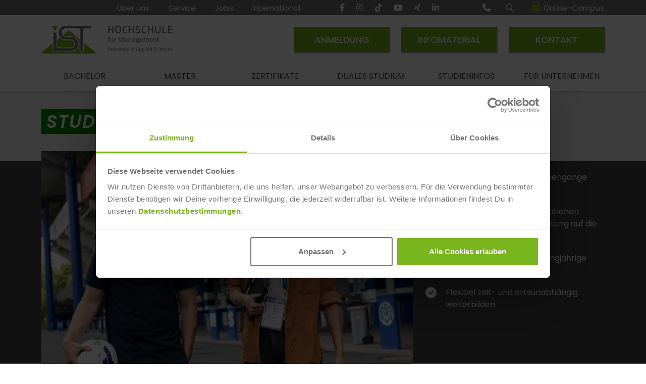

--- FILE ---
content_type: text/html; charset=utf-8
request_url: https://www.ist-hochschule.de/studium-sport-und-management
body_size: 21999
content:


<!DOCTYPE html>
<html lang="de">
<head>
        <title>Studium Sport &amp; Management | Studieng&#xE4;nge &amp; Zertifikate</title>
    <meta charset="utf-8" />
    <meta http-equiv="x-ua-compatible" content="ie=edge" />
    <meta name="viewport" content="width=device-width, initial-scale=1, viewport-fit=cover, minimal-ui" />
    <meta name="format-detection" content="telephone=no">

    <link rel="preconnect" href="https://widget.superchat.de" />
    <link rel="preconnect" href="https://api.superchat.de" />


        <meta name="robots" content="index, follow" />

<meta content='Hochschule Sport, Sportbusiness, Studium Sport, Sport Studium, Studium Sport und Management,
' name='Keywords'/><meta content='Studium Sport & Management ► ✓Bachelor, Master, Zertifikate im Sportmanagement & Sportwissenschaft ✓Vollzeit, Teilzeit, Dual ✓Mehr erfahren' name='Description'/><link rel='canonical' href='https://www.ist-hochschule.de/studium-sport-und-management' /><meta content='Studium Sport & Management | Studiengänge & Zertifikate' property='og:title' /><meta content='https://www.ist-hochschule.de/img/fachbereiche/studium-sport-und-management.jpg' property='og:image' /><meta content='856' property='og:image:width' /><meta content='440' property='og:image:height' /><meta content='Studium Sport & Management ► ✓Bachelor, Master, Zertifikate im Sportmanagement & Sportwissenschaft ✓Vollzeit, Teilzeit, Dual ✓Mehr erfahren' property='og:description' /><meta content='website' property='og:type' /><meta content='https://www.ist-hochschule.de/studium-sport-und-management' property='og:url' />
    

        <link rel="preload" as="image" href="/img/fachbereiche/webp/studium-sport-und-management.webp" type="image/webp" media="(min-width:600px)" />
        <link rel="preload" as="image" href="/img/fachbereiche/mobil/webp/studium-sport-und-management.webp" type="image/webp" media="(max-width:600px)" />

    <link href='/css/fonts.css?v=AHe09W_5gtRiL9RfxpY4ImU6vj02srlVfd7AheHS1wY' rel='stylesheet' type='text/css' />
    <link rel="stylesheet" href="/lib/bootstrap/dist/css/bootstrap.min.css?v=YckfQO9Gz5ihWAAdgfODqg05yVKpmcGBmVRq5PyfNzM" />

        <script>
            (function (sCDN, sCDNProject, sCDNWorkspace, sCDNVers) {
              if (
                window.localStorage !== null &&
                typeof window.localStorage === "object" &&
                typeof window.localStorage.getItem === "function" &&
                window.sessionStorage !== null &&
                typeof window.sessionStorage === "object" &&
                typeof window.sessionStorage.getItem === "function"
              ) {
                sCDNVers =
                  window.sessionStorage.getItem("jts_preview_version") ||
                  window.localStorage.getItem("jts_preview_version") ||
                  sCDNVers;
              }
              window.jentis = window.jentis || {};
              window.jentis.config = window.jentis.config || {};
              window.jentis.config.frontend = window.jentis.config.frontend || {};
              window.jentis.config.frontend.cdnhost =
                sCDN + "/get/" + sCDNWorkspace + "/web/" + sCDNVers + "/";
             window.jentis.config.frontend.vers = sCDNVers;
              window.jentis.config.frontend.env = sCDNWorkspace;
              window.jentis.config.frontend.project = sCDNProject;
              window._jts = window._jts || [];
              var f = document.getElementsByTagName("script")[0];
             var j = document.createElement("script");
              j.async = true;
              j.src = window.jentis.config.frontend.cdnhost + "3b7h8z.js";
              f.parentNode.insertBefore(j, f);
            })("https://f87me4.ist-hochschule.de","ist_hochschule_de","live", "_");

            _jts.push({ track: "pageview" });
            _jts.push({ track: "submit" });
        </script>

    <script>
        window.addEventListener("CookiebotOnDialogInit", function () {
            if (Cookiebot.getDomainUrlParam("CookiebotScan") === "true")
                Cookiebot.setOutOfRegion();
        });
    </script>
    <link rel="stylesheet" href="/css/ist.min.css?v=Cw9aeup818KXwEzvNFz4vrDc8znOZjV_Us5imRsznoA" />
    <script src="https://kit.fontawesome.com/302d95b58f.js" defer="defer"></script>


    <script src="/js/modernizr-3.6.0.js"></script>


    

    
    
        <script id="Cookiebot" src="https://consent.cookiebot.com/uc.js" data-cbid="4b41999f-71cf-46e3-8be5-c2be8c231bf4" type="text/javascript" async></script>

        <script>
            var gaProperty = 'UA-3691087-4';
            var disableStr = 'ga-disable-' + gaProperty;
            if (document.cookie.indexOf(disableStr + '=true') > -1) {
                window[disableStr] = true;
            }
            function gaOptout() {
                document.cookie = disableStr + '=true; expires=Thu, 31 Dec 2099 23:59:59 URC; path=/';
                window[disableStr] = true;
            }
        </script>

        <meta name="google-site-verification" content="A1RuDhV8SEa-q1nRfpAlf4Com0YoAckrfpH8m59X-Cs" />
        <script>
            dataLayer = [{}];
        </script>

        <!-- Google Tag Manager -->
        <!-- End Google Tag Manager -->
        <!-- Facebook Conversion Code for Besuch auf IST.de -->
        <script type="text/plain" data-cookieconsent="marketing">
            var fp_disableStr = 'fb-pixel-is-disabled';

            if (document.cookie.indexOf(fp_disableStr + '=true') > -1) {
            window[fp_disableStr] = true;
            } else {

            !function (f, b, e, v, n, t, s) {
            if (f.fbq) return; n = f.fbq = function () {
            n.callMethod ?
            n.callMethod.apply(n, arguments) : n.queue.push(arguments)
            };
            if (!f._fbq) f._fbq = n; n.push = n; n.loaded = !0; n.version = '2.0';
            n.queue = []; t = b.createElement(e); t.async = !0;
            t.src = v; s = b.getElementsByTagName(e)[0];
            s.parentNode.insertBefore(t, s)
            }(window, document, 'script', 'https://connect.facebook.net/en_US/fbevents.js');
            fbq('init', '258041947708151');
            fbq('track', 'PageView');
            }

            function fpOptout() {
            document.cookie = fp_disableStr + '=true; expires=Thu, 31 Dec 2099 23:59:59 UTC; path=/';
            window[fp_disableStr] = true;
            }
        </script>
        

    
    
    

    <script async="" type="text/javascript" src="https://www.clickcease.com/monitor/stat.js"></script>
</head>
<body class='hochschule  sport-und-management'>
    

    
        <!-- Google Tag Manager (noscript) -->
        <!-- End Google Tag Manager (noscript) -->
        <script src='https://widget.superchat.de/sdk.js' defer></script>
    

    <!-- MAIN HEADER -->
    <header class="main-header" role="banner">
        <div class="topbar">
            <div class="container-md">
                <nav class="topbar-nav">
                    <ul class="d-flex justify-content-end align-content-center align-items-center w-100">
                            <li class="list-inline-item">
                                
                                    
            <div class="nav-item dropdown">
                <a href="#" data-bs-toggle="dropdown" aria-haspopup="true" aria-expanded="false" class=" rnvText" title="&#xDC;ber uns">
                    &#xDC;ber uns
                </a>
                <ul class="dropdown-menu">
                            <li>
                                <a href="/die-ist-hochschule" target="_self" class="dropdown-item burgermenu-item-titel">Die IST-Hochschule </a>
                            </li>
                            <li>
                                <a href="/qualitaet" target="_self" class="dropdown-item burgermenu-item-titel">Ausgezeichnete Qualit&#xE4;t</a>
                            </li>
                            <li>
                                <a href="/erfolgsstorys" target="_self" class="dropdown-item burgermenu-item-titel">Erfolgsstorys</a>
                            </li>
                            <li>
                                <a href="https://www.ist.de/leistungssportler" target="_blank" class="dropdown-item burgermenu-item-titel">Studium als Leistungssportler:in</a>
                            </li>
                            <li>
                                <a href="/praesidium-gremien" target="_self" class="dropdown-item burgermenu-item-titel">Pr&#xE4;sidium &amp; Gremien</a>
                            </li>
                            <li>
                                <a href="/dozenten" target="_self" class="dropdown-item burgermenu-item-titel">Dozent:innen &amp; Professor:innen</a>
                            </li>
                            <li>
                                <a href="/hochschulleitbild" target="_self" class="dropdown-item burgermenu-item-titel">Hochschulleitbild</a>
                            </li>
                            <li>
                                <a href="/nachhaltigkeit" target="_self" class="dropdown-item burgermenu-item-titel">Nachhaltigkeit</a>
                            </li>
                            <li>
                                <a href="/forschung" target="_self" class="dropdown-item burgermenu-item-titel">Forschung</a>
                            </li>
                            <li>
                                <a href="https://www.ist.de/" target="_blank" class="dropdown-item burgermenu-item-titel">IST-Studieninstitut</a>
                            </li>
                </ul>
            </div>

                                
                            </li>
                            <li class="list-inline-item">
                                
                                    
            <div class="nav-item dropdown">
                <a href="#" data-bs-toggle="dropdown" aria-haspopup="true" aria-expanded="false" class=" rnvText" title="Service">
                    Service
                </a>
                <ul class="dropdown-menu">
                            <li>
                                <a href="/infoveranstaltungen" target="_self" class="dropdown-item burgermenu-item-titel">Infoveranstaltungen</a>
                            </li>
                            <li>
                                <a href="/news" target="_self" class="dropdown-item burgermenu-item-titel">News</a>
                            </li>
                            <li>
                                <a href="https://www.ist-hochschule.de/blog" target="_blank" class="dropdown-item burgermenu-item-titel">Blog</a>
                            </li>
                            <li>
                                <a href="/mentoring-programm" target="_self" class="dropdown-item burgermenu-item-titel">Mentoring-Programm</a>
                            </li>
                            <li>
                                <a href="https://healthyhabits.ist.de/" target="_blank" class="dropdown-item burgermenu-item-titel">Initiative &#x201E;Healthy Habits&#x201C;</a>
                            </li>
                            <li>
                                <a href="/psychologische-beratungsstelle" target="_self" class="dropdown-item burgermenu-item-titel">Psychologische Beratungsstelle</a>
                            </li>
                            <li>
                                <a href="/presse" target="_self" class="dropdown-item burgermenu-item-titel">Presse</a>
                            </li>
                </ul>
            </div>

                                
                            </li>
                            <li class="list-inline-item">
                                <a href="/jobs" id="hlJobboerse">
                                    Jobs
                                </a>
                            </li>
                            <li class="nav-item dropdown">
                                <a href="#" data-bs-toggle="dropdown" aria-haspopup="true" aria-expanded="false">
                                    International
                                </a>
                                <ul class="dropdown-menu">
                                    <li>
                                        <a href="/international" class="dropdown-item burgermenu-item-titel"> Deutsch</a>
                                    </li>
                                    <li>
                                        <a href="/international/english" class="dropdown-item burgermenu-item-titel">English</a>
                                    </li>
                                </ul>
                            </li>
                            <li class="list-inline-item ms-5 ms-lg-1 ms-xl-5">
                                <a href="https://www.facebook.com/pages/IST-Studieninstitut-GmbH/367823563079" target="_blank" id="facebookHead" class="facebook pe-0" aria-label="Facebook">
                                    <i class="fab fa-facebook-f d-inline-block" style="width:10px" aria-hidden="true"></i>
                                </a>
                            </li>
                            <li class="list-inline-item">
                                <a href="https://www.instagram.com/ist_hochschule" target="_blank" id="instagramHead" class="instagram pe-0" aria-label="Instagram">
                                    <i class="fab fa-instagram d-inline-block" style="width:14px" aria-hidden="true"></i>
                                </a>
                            </li>
                            <li class="list-inline-item">
                                <a href="https://www.tiktok.com/@ist_hochschule" target="_blank" id="tiktokHead" class="tiktok pe-0" aria-label="TikTok">
                                    <i class="fab fa-tiktok d-inline-block" style="width:14px" aria-hidden="true"></i>
                                </a>
                            </li>
                            <li class="list-inline-item">
                                <a href="https://www.youtube.com/c/iststudieninstitut" target="_blank" id="youtubeHead" class="youtube pe-0" aria-label="YouTube">
                                    <i class="fab fa-youtube d-inline-block" style="width:18px" aria-hidden="true"></i>
                                </a>
                            </li>
                            <li class="list-inline-item">
                                <a href="/xing" target="_blank" id="xingHead" class="xing pe-0" aria-label="Xing">
                                    <i class="fab fa-xing d-inline-block" style="width:12px" aria-hidden="true"></i>
                                </a>
                            </li>
                            <li class="list-inline-item">
                                <a href="/linkedin" target="_blank" id="linkedinHead" class="linkedin" aria-label="LinkedIn">
                                    <i class="fab fa-linkedin-in d-inline-block" style="width:14px" aria-hidden="true"></i>
                                </a>
                            </li>

                        <li class="d-block me-4 me-lg-0 ms-5 ms-lg-1 ms-xl-5">
                            <a href="tel:+49211866680" id="telefon" aria-label="Telefon">
                                <i class="fas fa-phone d-inline-block" style="width:16px" aria-hidden="true"></i>
                            </a>
                        </li>
                        <li class="d-block me-4 me-lg-0">
                            <a id="aSearch" href="#" class="desktop-search" data-bs-placement="bottom" data-bs-toggle="popover" data-bs-container="body" data-bs-html="true" data-id="#popoverSuche" data-bs-customClass="front" aria-label="Suche">
                                <i class="far fa-magnifying-glass d-inline-block" style="width:16px" aria-hidden="true"></i>
                            </a>

                        </li>
                        <li class="login">
                            <i class="fas fa-lock pe-2 pt-1 d-inline-block" style="width:20px"></i>
                            <a href="https://campus.ist.de" target="_blank" id="hlLogin" class="pt-0" title="Online-Campus"> Online-Campus</a>
                        </li>
                    </ul>
                </nav>
            </div>
        </div>


        <div class="container-md">
            <div class="headbar mt-lg-2 mb-lg-2 d-flex flex-wrap flex-sm-nowrap flex-lg-wrap align-items-center align-items-sm-start align-items-lg-center mt-sm-3 justify-content-between">
                    <a href="/" class="site-logo">
                        <img class="logo-mobile" src="/img/ist-hochschule-logo-small.svg"
                             width="190" height="38" alt="IST-Hochschule für Management" />
                        <img class="logo-desktop" src="/img/ist-hochschule-logo.svg" width="260"
                             height="55" alt="IST-Hochschule für Management" />
                    </a>

                    <nav class="button-bar button-bar-header flex-grow-1 flex-lg-grow-0 flex-fill mt-lg-0 d-none d-sm-block d-lg-none mx-3" id="ButtonsMobile">
                        <ul>

                                <li>
                                    <a href="https://anmeldung.ist-hochschule.de" target="_blank">Anmeldung</a>
                                </li>
                                <li>
                                    <a ID="hlInfomaterialMobil" href="/infomaterial">Infomaterial</a>
                                </li>
                            <li>
                                <a ID="HyperLinkKontaktMobil" href="/kontakt">Kontakt</a>
                            </li>
                        </ul>
                    </nav>

                
                    <div class="d-lg-none mt-3 mt-sm-0 mt-lg-3 mb-1 mb-lg-3 text-end ms-auto">
                        
    <nav class="nav-burgermenu">
        <ul>
            <li class="nav-item">
                <a href="#" data-bs-toggle="dropdown" aria-haspopup="true" aria-expanded="false" class="burgermenu" title="Menu">
                    <i class="fal fa-2x fa-bars"></i>
                </a>
                <ul class="dropdown-menu burger-dropdown">
                            <li class="container-md">
                                <a href="/studium-sport-und-management" target="_self" class="dropdown-item px-0" data-bs-toggle="dropdown">
                                    <span class=" fw-bold">
                                        Sport & Management
                                    </span>
                                    <i class="far fa-chevron-up" aria-hidden="true"></i>
                                </a>
                                <ul class="dropdown-menu submenu">
                                            <li>
                                                <a href="/" target="_self" class="dropdown-item" data-bs-toggle="dropdown"><span>> Master </span></a>
                                                <ul class="dropdown-menu submenu">
                                                        <li>
                                                            <a href="/master-sportbusiness-management" target="_self" class="dropdown-item burgermenu-item-titel"><span>Master Sportbusiness Management</span></a>
                                                        </li>
                                                        <li>
                                                            <a href="/dualer-master-sportbusiness-management" target="_self" class="dropdown-item burgermenu-item-titel"><span>Dualer Master Sportbusiness Management</span></a>
                                                        </li>
                                                        <li>
                                                            <a href="/master-sportpsychologie" target="_self" class="dropdown-item burgermenu-item-titel"><span>Master Sportpsychologie</span></a>
                                                        </li>
                                                        <li>
                                                            <a href="/masterstudiengaenge/master-sport" target="_self" class="dropdown-item burgermenu-item-titel"><span><em>Alle anzeigen</em></span></a>
                                                        </li>
                                                </ul>
                                            </li>
                                            <li>
                                                <a href="/" target="_self" class="dropdown-item" data-bs-toggle="dropdown"><span>> Bachelor </span></a>
                                                <ul class="dropdown-menu submenu">
                                                        <li>
                                                            <a href="/bachelor-sportbusiness-management" target="_self" class="dropdown-item burgermenu-item-titel"><span>Bachelor Sportbusiness Management</span></a>
                                                        </li>
                                                        <li>
                                                            <a href="/dualer-bachelor-sportbusiness-management" target="_self" class="dropdown-item burgermenu-item-titel"><span>Dualer Bachelor Sportbusiness Management</span></a>
                                                        </li>
                                                        <li>
                                                            <a href="/bachelor-sportwissenschaft-und-training" target="_self" class="dropdown-item burgermenu-item-titel"><span>Bachelor Sportwissenschaft und Training</span></a>
                                                        </li>
                                                        <li>
                                                            <a href="/dualer-bachelor-sportwissenschaft-und-training" target="_self" class="dropdown-item burgermenu-item-titel"><span>Dualer Bachelor Sportwissenschaft und Training</span></a>
                                                        </li>
                                                        <li>
                                                            <a href="/bachelorstudiengaenge/bachelor-sport-und-management" target="_self" class="dropdown-item burgermenu-item-titel"><span><em>Alle anzeigen</em></span></a>
                                                        </li>
                                                </ul>
                                            </li>
                                            <li>
                                                <a href="/" target="_self" class="dropdown-item" data-bs-toggle="dropdown"><span>> Zertifikate </span></a>
                                                <ul class="dropdown-menu submenu">
                                                        <li>
                                                            <a href="/sportoekonom" target="_self" class="dropdown-item burgermenu-item-titel"><span>Sportökonom:in (FH)</span></a>
                                                        </li>
                                                        <li>
                                                            <a href="/sportmarketing-hochschulzertifikat" target="_self" class="dropdown-item burgermenu-item-titel"><span>Sportmarketing </span></a>
                                                        </li>
                                                        <li>
                                                            <a href="/sportvermarktung-hochschulzertifikat" target="_self" class="dropdown-item burgermenu-item-titel"><span>Sportvermarktung</span></a>
                                                        </li>
                                                        <li>
                                                            <a href="/digitalisierung-im-sport-hochschulzertifikat" target="_self" class="dropdown-item burgermenu-item-titel"><span>Digitalisierung im Sport</span></a>
                                                        </li>
                                                        <li>
                                                            <a href="/international-sportbusiness-hochschulzertifikat" target="_self" class="dropdown-item burgermenu-item-titel"><span>International Sportbusiness</span></a>
                                                        </li>
                                                        <li>
                                                            <a href="/esport-management-hochschulzertifikat" target="_self" class="dropdown-item burgermenu-item-titel"><span>esport-Management</span></a>
                                                        </li>
                                                        <li>
                                                            <a href="/sportpsychologie-hochschulzertifikat" target="_self" class="dropdown-item burgermenu-item-titel"><span>Sportpsychologie</span></a>
                                                        </li>
                                                        <li>
                                                            <a href="/hochschulzertifikate/zertifikate-sport-und-management" target="_self" class="dropdown-item burgermenu-item-titel"><span><em>Alle anzeigen</em></span></a>
                                                        </li>
                                                </ul>
                                            </li>
                                            <li>
                                                <a href="/studium-sport-und-management" target="_self" class="dropdown-item burgermenu-item-titel"><span><i>Alle anzeigen</i></span></a>
                                            </li>

                                </ul>
                            </li>
                            <li class="container-md">
                                <a href="/studium-tourismus-und-hospitality" target="_self" class="dropdown-item px-0" data-bs-toggle="dropdown">
                                    <span class=" fw-bold">
                                        Tourismus & Hospitality
                                    </span>
                                    <i class="far fa-chevron-up" aria-hidden="true"></i>
                                </a>
                                <ul class="dropdown-menu submenu">
                                            <li>
                                                <a href="/" target="_self" class="dropdown-item" data-bs-toggle="dropdown"><span>> Master </span></a>
                                                <ul class="dropdown-menu submenu">
                                                        <li>
                                                            <a href="/master-digital-transformation-management" target="_self" class="dropdown-item burgermenu-item-titel"><span>Master Digital Transformation Management (Schwerpunkt „Tourismus- und Hotelmanagement“)</span></a>
                                                        </li>
                                                        <li>
                                                            <a href="/dualer-master-digital-transformation-management" target="_self" class="dropdown-item burgermenu-item-titel"><span>Dualer Master Digital Transformation Management (Schwerpunkt „Tourismus- und Hotelmanagement“)</span></a>
                                                        </li>
                                                        <li>
                                                            <a href="/master-kommunikationsmanagement" target="_self" class="dropdown-item burgermenu-item-titel"><span>Master Kommunikationsmanagement (Schwerpunkt „Tourismusmarketing“)</span></a>
                                                        </li>
                                                        <li>
                                                            <a href="/dualer-master-kommunikationsmanagement" target="_self" class="dropdown-item burgermenu-item-titel"><span>Dualer Master Kommunikationsmanagement (Schwerpunkt „Tourismusmarketing“)</span></a>
                                                        </li>
                                                        <li>
                                                            <a href="/masterstudiengaenge/master-tourismus-und-hospitality" target="_self" class="dropdown-item burgermenu-item-titel"><span><em>Alle anzeigen</em></span></a>
                                                        </li>
                                                </ul>
                                            </li>
                                            <li>
                                                <a href="/" target="_self" class="dropdown-item" data-bs-toggle="dropdown"><span>> Bachelor </span></a>
                                                <ul class="dropdown-menu submenu">
                                                        <li>
                                                            <a href="/bachelor-tourismusmanagement" target="_self" class="dropdown-item burgermenu-item-titel"><span>Bachelor Tourismus Management</span></a>
                                                        </li>
                                                        <li>
                                                            <a href="/dualer-bachelor-tourismusmanagement" target="_self" class="dropdown-item burgermenu-item-titel"><span>Dualer Bachelor Tourismus Management</span></a>
                                                        </li>
                                                        <li>
                                                            <a href="/bachelor-hotelmanagement" target="_self" class="dropdown-item burgermenu-item-titel"><span>Bachelor Hotel Management</span></a>
                                                        </li>
                                                        <li>
                                                            <a href="/dualer-bachelor-hotelmanagement" target="_self" class="dropdown-item burgermenu-item-titel"><span>Dualer Bachelor Hotel Management</span></a>
                                                        </li>
                                                        <li>
                                                            <a href="/culinary-management-studium" target="_self" class="dropdown-item burgermenu-item-titel"><span>Bachelor Hotel Management – Schwerpunkt Culinary Management</span></a>
                                                        </li>
                                                        <li>
                                                            <a href="/bachelor-hotel-und-tourismusmarketing" target="_self" class="dropdown-item burgermenu-item-titel"><span>Bachelor Hotel- und Tourismusmarketing</span></a>
                                                        </li>
                                                        <li>
                                                            <a href="/dualer-bachelor-hotel-und-tourismusmarketing" target="_self" class="dropdown-item burgermenu-item-titel"><span>Dualer Bachelor Hotel- und Tourismusmarketing</span></a>
                                                        </li>
                                                        <li>
                                                            <a href="/bachelorstudiengaenge/bachelor-tourismus-und-hospitality" target="_self" class="dropdown-item burgermenu-item-titel"><span><em>Alle anzeigen</em></span></a>
                                                        </li>
                                                </ul>
                                            </li>
                                            <li>
                                                <a href="/" target="_self" class="dropdown-item" data-bs-toggle="dropdown"><span>> Zertifikate </span></a>
                                                <ul class="dropdown-menu submenu">
                                                        <li>
                                                            <a href="/tourismusoekonom" target="_self" class="dropdown-item burgermenu-item-titel"><span>Tourismusökonom:in (FH) </span></a>
                                                        </li>
                                                        <li>
                                                            <a href="/hoteloekonom" target="_self" class="dropdown-item burgermenu-item-titel"><span>Hotelökonom:in (FH)</span></a>
                                                        </li>
                                                        <li>
                                                            <a href="/revenue-management-hochschulzertifikat" target="_self" class="dropdown-item burgermenu-item-titel"><span>Revenue Management </span></a>
                                                        </li>
                                                        <li>
                                                            <a href="/hospitality-controlling-und-hotel-asset-management" target="_self" class="dropdown-item burgermenu-item-titel"><span>Hospitality Controlling</span></a>
                                                        </li>
                                                        <li>
                                                            <a href="/hotelmarketing-hochschulzertifikat" target="_self" class="dropdown-item burgermenu-item-titel"><span>Hotelmarketing </span></a>
                                                        </li>
                                                        <li>
                                                            <a href="/housekeeping-management-hochschulzertifikat" target="_self" class="dropdown-item burgermenu-item-titel"><span> Housekeeping Management</span></a>
                                                        </li>
                                                        <li>
                                                            <a href="/tourism-consulting-hochschulzertifikat" target="_self" class="dropdown-item burgermenu-item-titel"><span>Tourism Consulting</span></a>
                                                        </li>
                                                        <li>
                                                            <a href="/hochschulzertifikate/zertifikate-tourismus-und-hospitality" target="_self" class="dropdown-item burgermenu-item-titel"><span><em>Alle anzeigen</em></span></a>
                                                        </li>
                                                </ul>
                                            </li>
                                            <li>
                                                <a href="/studium-tourismus-und-hospitality" target="_self" class="dropdown-item burgermenu-item-titel"><span><i>Alle anzeigen</i></span></a>
                                            </li>

                                </ul>
                            </li>
                            <li class="container-md">
                                <a href="/studium-kommunikation-und-wirtschaft" target="_self" class="dropdown-item px-0" data-bs-toggle="dropdown">
                                    <span class=" fw-bold">
                                        Kommunikation & Wirtschaft
                                    </span>
                                    <i class="far fa-chevron-up" aria-hidden="true"></i>
                                </a>
                                <ul class="dropdown-menu submenu">
                                            <li>
                                                <a href="/" target="_self" class="dropdown-item" data-bs-toggle="dropdown"><span>> Master </span></a>
                                                <ul class="dropdown-menu submenu">
                                                        <li>
                                                            <a href="/master-kommunikationsmanagement" target="_self" class="dropdown-item burgermenu-item-titel"><span>Master Kommunikationsmanagement</span></a>
                                                        </li>
                                                        <li>
                                                            <a href="/dualer-master-kommunikationsmanagement" target="_self" class="dropdown-item burgermenu-item-titel"><span>Dualer Master Kommunikationsmanagement </span></a>
                                                        </li>
                                                        <li>
                                                            <a href="/master-digital-transformation-management" target="_self" class="dropdown-item burgermenu-item-titel"><span>Master Digital Transformation Management</span></a>
                                                        </li>
                                                        <li>
                                                            <a href="/dualer-master-digital-transformation-management" target="_self" class="dropdown-item burgermenu-item-titel"><span>Dualer Master Digital Transformation Management</span></a>
                                                        </li>
                                                        <li>
                                                            <a href="/master-of-business-administration-mba" target="_self" class="dropdown-item burgermenu-item-titel"><span>Master of Business Administration (MBA)</span></a>
                                                        </li>
                                                        <li>
                                                            <a href="/dualer-master-of-business-administration-mba" target="_self" class="dropdown-item burgermenu-item-titel"><span>Dualer Master of Business Administration (MBA) </span></a>
                                                        </li>
                                                        <li>
                                                            <a href="/masterstudiengaenge/master-kommunikation-und-wirtschaft" target="_self" class="dropdown-item burgermenu-item-titel"><span><em>Alle anzeigen</em></span></a>
                                                        </li>
                                                </ul>
                                            </li>
                                            <li>
                                                <a href="/" target="_self" class="dropdown-item" data-bs-toggle="dropdown"><span>> Bachelor </span></a>
                                                <ul class="dropdown-menu submenu">
                                                        <li>
                                                            <a href="/bachelor-kommunikation-und-eventmanagement" target="_self" class="dropdown-item burgermenu-item-titel"><span>Bachelor Kommunikation & Eventmanagement</span></a>
                                                        </li>
                                                        <li>
                                                            <a href="/dualer-bachelor-kommunikation-und-eventmanagement" target="_self" class="dropdown-item burgermenu-item-titel"><span>Dualer Bachelor Kommunikation & Eventmanagement</span></a>
                                                        </li>
                                                        <li>
                                                            <a href="/bachelor-kommunikation-und-medienmanagement" target="_self" class="dropdown-item burgermenu-item-titel"><span>Bachelor Kommunikation & Medienmanagement </span></a>
                                                        </li>
                                                        <li>
                                                            <a href="/dualer-bachelor-kommunikation-und-medienmanagement" target="_self" class="dropdown-item burgermenu-item-titel"><span>Dualer Bachelor Kommunikation & Medienmanagement</span></a>
                                                        </li>
                                                        <li>
                                                            <a href="/bachelor-online-marketing-und-marketingmanagement" target="_self" class="dropdown-item burgermenu-item-titel"><span>Bachelor Online-Marketing & Marketingmanagement</span></a>
                                                        </li>
                                                        <li>
                                                            <a href="/dualer-bachelor-online-marketing-und-marketingmanagement" target="_self" class="dropdown-item burgermenu-item-titel"><span>Dualer Bachelor Online-Marketing & Marketingmanagement</span></a>
                                                        </li>
                                                        <li>
                                                            <a href="/bachelor-business-administration" target="_self" class="dropdown-item burgermenu-item-titel"><span>Bachelor Business Administration</span></a>
                                                        </li>
                                                        <li>
                                                            <a href="/dualer-bachelor-business-administration" target="_self" class="dropdown-item burgermenu-item-titel"><span>Dualer Bachelor Business Administration</span></a>
                                                        </li>
                                                        <li>
                                                            <a href="/bachelorstudiengaenge/kommunikation-und-wirtschaft-bachelor" target="_self" class="dropdown-item burgermenu-item-titel"><span><em>Alle anzeigen</em></span></a>
                                                        </li>
                                                </ul>
                                            </li>
                                            <li>
                                                <a href="/" target="_self" class="dropdown-item" data-bs-toggle="dropdown"><span>> Zertifikate </span></a>
                                                <ul class="dropdown-menu submenu">
                                                        <li>
                                                            <a href="/veranstaltungsoekonom" target="_self" class="dropdown-item burgermenu-item-titel"><span>Veranstaltungsökonom:in (FH) </span></a>
                                                        </li>
                                                        <li>
                                                            <a href="/medienoekonom" target="_self" class="dropdown-item burgermenu-item-titel"><span>Medienökonom:in (FH) </span></a>
                                                        </li>
                                                        <li>
                                                            <a href="/marketingoekonom" target="_self" class="dropdown-item burgermenu-item-titel"><span>Marketingökonom:in (FH) </span></a>
                                                        </li>
                                                        <li>
                                                            <a href="/betriebsoekonom" target="_self" class="dropdown-item burgermenu-item-titel"><span>Betriebsökonom:in (FH) </span></a>
                                                        </li>
                                                        <li>
                                                            <a href="/vertriebsmanagement-hochschulzertifikat" target="_self" class="dropdown-item burgermenu-item-titel"><span>Vertriebsmanagement </span></a>
                                                        </li>
                                                        <li>
                                                            <a href="/marketing-hochschulzertifikat" target="_self" class="dropdown-item burgermenu-item-titel"><span>Marketing</span></a>
                                                        </li>
                                                        <li>
                                                            <a href="/online-marketing-hochschulzertifikat" target="_self" class="dropdown-item burgermenu-item-titel"><span>Online-Marketing</span></a>
                                                        </li>
                                                        <li>
                                                            <a href="/e-commerce-hochschulzertifikat" target="_self" class="dropdown-item burgermenu-item-titel"><span>E-Commerce</span></a>
                                                        </li>
                                                        <li>
                                                            <a href="/public-relations-hochschulzertifikat" target="_self" class="dropdown-item burgermenu-item-titel"><span>Public Relations</span></a>
                                                        </li>
                                                        <li>
                                                            <a href="/werbe-und-medienpsychologie-hochschulzertifikat" target="_self" class="dropdown-item burgermenu-item-titel"><span>Werbe- und Medienpsychologie</span></a>
                                                        </li>
                                                        <li>
                                                            <a href="/wirtschaftspsychologie-hochschulzertifikat" target="_self" class="dropdown-item burgermenu-item-titel"><span>Wirtschaftspsychologie</span></a>
                                                        </li>
                                                        <li>
                                                            <a href="/human-resource-management-hochschulzertifikat" target="_self" class="dropdown-item burgermenu-item-titel"><span>Human Resource Management</span></a>
                                                        </li>
                                                        <li>
                                                            <a href="/digitalisierungsmanagement-hochschulzertifikat" target="_self" class="dropdown-item burgermenu-item-titel"><span>Digitalisierungsmanagement </span></a>
                                                        </li>
                                                        <li>
                                                            <a href="/digital-leadership-hochschulzertifikat" target="_self" class="dropdown-item burgermenu-item-titel"><span>Digital Leadership</span></a>
                                                        </li>
                                                        <li>
                                                            <a href="/digitalisierung-und-innovation-hochschulzertifikat" target="_self" class="dropdown-item burgermenu-item-titel"><span>Digitalisierung & Innovation</span></a>
                                                        </li>
                                                        <li>
                                                            <a href="/festivalmanagement-hochschulzertifikat" target="_self" class="dropdown-item burgermenu-item-titel"><span>Festivalmanagement</span></a>
                                                        </li>
                                                        <li>
                                                            <a href="/hochschulzertifikate/zertifikate-kommunikation-und-wirtschaft" target="_self" class="dropdown-item burgermenu-item-titel"><span><em>Alle anzeigen</em></span></a>
                                                        </li>
                                                </ul>
                                            </li>
                                            <li>
                                                <a href="/studium-kommunikation-und-wirtschaft" target="_self" class="dropdown-item burgermenu-item-titel"><span><i>Alle anzeigen</i></span></a>
                                            </li>

                                </ul>
                            </li>
                            <li class="container-md">
                                <a href="/fitness-und-gesundheit-studieren" target="_self" class="dropdown-item px-0" data-bs-toggle="dropdown">
                                    <span class=" fw-bold">
                                        Fitness & Gesundheit
                                    </span>
                                    <i class="far fa-chevron-up" aria-hidden="true"></i>
                                </a>
                                <ul class="dropdown-menu submenu">
                                            <li>
                                                <a href="/" target="_self" class="dropdown-item" data-bs-toggle="dropdown"><span>> Master </span></a>
                                                <ul class="dropdown-menu submenu">
                                                        <li>
                                                            <a href="/master-praevention-sporttherapie-und-gesundheitsmanagement" target="_self" class="dropdown-item burgermenu-item-titel"><span>Master Prävention, Sporttherapie und Gesundheitsmanagement </span></a>
                                                        </li>
                                                        <li>
                                                            <a href="/dualer-master-praevention-sporttherapie-und-gesundheitsmanagement" target="_self" class="dropdown-item burgermenu-item-titel"><span>Dualer Master Prävention, Sporttherapie und Gesundheitsmanagement </span></a>
                                                        </li>
                                                        <li>
                                                            <a href="/master-trainingswissenschaft-und-sporternaehrung" target="_self" class="dropdown-item burgermenu-item-titel"><span>Master Trainingswissenschaft und Sporternährung</span></a>
                                                        </li>
                                                        <li>
                                                            <a href="/dualer-master-trainingswissenschaft-und-sporternaehrung" target="_self" class="dropdown-item burgermenu-item-titel"><span>Dualer Master Trainingswissenschaft und Sporternährung</span></a>
                                                        </li>
                                                        <li>
                                                            <a href="/en/master-exercise-science-sports-nutrition" target="_self" class="dropdown-item burgermenu-item-titel"><span>Master`s Program in Exercise Science & Sports Nutrition</span></a>
                                                        </li>
                                                        <li>
                                                            <a href="/mba-health-care-management" target="_self" class="dropdown-item burgermenu-item-titel"><span>MBA Health Care Management</span></a>
                                                        </li>
                                                        <li>
                                                            <a href="/dualer-mba-health-care-management" target="_self" class="dropdown-item burgermenu-item-titel"><span>Dualer MBA Health Care Management</span></a>
                                                        </li>
                                                        <li>
                                                            <a href="/masterstudiengaenge/master-fitness-und-gesundheit" target="_self" class="dropdown-item burgermenu-item-titel"><span><em>Alle anzeigen</em></span></a>
                                                        </li>
                                                </ul>
                                            </li>
                                            <li>
                                                <a href="/" target="_self" class="dropdown-item" data-bs-toggle="dropdown"><span>> Bachelor </span></a>
                                                <ul class="dropdown-menu submenu">
                                                        <li>
                                                            <a href="/bachelor-fitness-and-health-management" target="_self" class="dropdown-item burgermenu-item-titel"><span>Bachelor Fitness and Health Management</span></a>
                                                        </li>
                                                        <li>
                                                            <a href="/bachelor-fitnesswissenschaft-und-fitnessoekonomie" target="_self" class="dropdown-item burgermenu-item-titel"><span>Bachelor Fitnesswissenschaft und Fitnessökonomie</span></a>
                                                        </li>
                                                        <li>
                                                            <a href="/dualer-bachelor-fitnesswissenschaft-und-fitnessoekonomie" target="_self" class="dropdown-item burgermenu-item-titel"><span>Dualer Bachelor Fitnesswissenschaft und Fitnessökonomie</span></a>
                                                        </li>
                                                        <li>
                                                            <a href="/bachelor-management-gesundheitswesen" target="_self" class="dropdown-item burgermenu-item-titel"><span>Bachelor Management im Gesundheitswesen</span></a>
                                                        </li>
                                                        <li>
                                                            <a href="/dualer-bachelor-management-gesundheitswesen" target="_self" class="dropdown-item burgermenu-item-titel"><span>Dualer Bachelor Management im Gesundheitswesen</span></a>
                                                        </li>
                                                        <li>
                                                            <a href="/bachelor-praevention-gesundheitsfoerderung" target="_self" class="dropdown-item burgermenu-item-titel"><span>Bachelor Prävention und Gesundheitsförderung</span></a>
                                                        </li>
                                                        <li>
                                                            <a href="/dualer-bachelor-praevention-gesundheitsfoerderung" target="_self" class="dropdown-item burgermenu-item-titel"><span>Dualer Bachelor Prävention und Gesundheitsförderung</span></a>
                                                        </li>
                                                        <li>
                                                            <a href="/bachelorstudiengaenge/fitness-und-gesundheit-bachelor" target="_self" class="dropdown-item burgermenu-item-titel"><span><em>Alle anzeigen</em></span></a>
                                                        </li>
                                                </ul>
                                            </li>
                                            <li>
                                                <a href="/" target="_self" class="dropdown-item" data-bs-toggle="dropdown"><span>> Zertifikate </span></a>
                                                <ul class="dropdown-menu submenu">
                                                        <li>
                                                            <a href="/fitnessoekonom" target="_self" class="dropdown-item burgermenu-item-titel"><span>Fitnessökonom:in (FH)</span></a>
                                                        </li>
                                                        <li>
                                                            <a href="/digital-health-management-hochschulzertifikat" target="_self" class="dropdown-item burgermenu-item-titel"><span>Digital Health Management</span></a>
                                                        </li>
                                                        <li>
                                                            <a href="/gesundheitsoekonom" target="_self" class="dropdown-item burgermenu-item-titel"><span>Gesundheitsökonom:in (FH)</span></a>
                                                        </li>
                                                        <li>
                                                            <a href="/projektmanagement-gesundheitswesen-hochschulzertifikat" target="_self" class="dropdown-item burgermenu-item-titel"><span>Projektmanagement im Gesundheitswesen</span></a>
                                                        </li>
                                                        <li>
                                                            <a href="/hochschulzertifikate/zertifikate-fitness-und-gesundheit" target="_self" class="dropdown-item burgermenu-item-titel"><span><em>Alle anzeigen</em></span></a>
                                                        </li>
                                                </ul>
                                            </li>
                                            <li>
                                                <a href="/fitness-und-gesundheit-studieren" target="_self" class="dropdown-item burgermenu-item-titel"><span><i>Alle anzeigen</i></span></a>
                                            </li>

                                </ul>
                            </li>
                            <li class="container-md">
                                <a href="/Studieninfos" target="_self" class="dropdown-item px-0" data-bs-toggle="dropdown">
                                    <span class="">
                                        Studieninfos
                                    </span>
                                    <i class="far fa-chevron-up" aria-hidden="true"></i>
                                </a>
                                <ul class="dropdown-menu submenu">
                                            <li>
                                                <a href="/studienabschluesse" target="_self" class="dropdown-item burgermenu-item-titel"><span>Studienangebot</span></a>
                                            </li>
                                            <li>
                                                <a href="/lehrmethoden" target="_self" class="dropdown-item burgermenu-item-titel"><span>Lehrmethoden</span></a>
                                            </li>
                                            <li>
                                                <a href="/fernstudium" target="_self" class="dropdown-item burgermenu-item-titel"><span>Fernstudium</span></a>
                                            </li>
                                            <li>
                                                <a href="/studienvarianten" target="_self" class="dropdown-item burgermenu-item-titel"><span>Studienvarianten</span></a>
                                            </li>
                                            <li>
                                                <a href="/duales-studium" target="_self" class="dropdown-item burgermenu-item-titel"><span>Duales Studium</span></a>
                                            </li>
                                            <li>
                                                <a href="/vollzeit-teilzeit-studium" target="_self" class="dropdown-item burgermenu-item-titel"><span>Vollzeit- und Teilzeitstudium</span></a>
                                            </li>
                                            <li>
                                                <a href="/online-campus" target="_self" class="dropdown-item burgermenu-item-titel"><span>Online-Campus</span></a>
                                            </li>
                                            <li>
                                                <a href="/studienverlauf" target="_self" class="dropdown-item burgermenu-item-titel"><span>Studienverlauf</span></a>
                                            </li>
                                            <li>
                                                <a href="/pruefungsstandorte" target="_self" class="dropdown-item burgermenu-item-titel"><span>Prüfungsstandorte</span></a>
                                            </li>
                                            <li>
                                                <a href="/foerdermoeglichkeiten" target="_self" class="dropdown-item burgermenu-item-titel"><span>Finanzierungs- und Fördermöglichkeiten</span></a>
                                            </li>
                                            <li>
                                                <a href="/abiturienten" target="_self" class="dropdown-item burgermenu-item-titel"><span>Beratung für Schüler:innen & Abiturient:innen</span></a>
                                            </li>
                                            <li>
                                                <a href="/anerkennung-von-vorleistungen" target="_self" class="dropdown-item burgermenu-item-titel"><span>Anerkennung von Vorleistungen</span></a>
                                            </li>
                                            <li>
                                                <a href="/studieren-ohne-abitur" target="_self" class="dropdown-item burgermenu-item-titel"><span>Studieren ohne Abitur</span></a>
                                            </li>
                                            <li>
                                                <a href="/antraege-merkblaetter" target="_self" class="dropdown-item burgermenu-item-titel"><span>Anträge und Merkblätter</span></a>
                                            </li>

                                </ul>
                            </li>
                            <li class="container-md">
                                <a href="#" target="_self" class="dropdown-item px-0" data-bs-toggle="dropdown">
                                    <span class="">
                                        Duales Studium
                                    </span>
                                    <i class="far fa-chevron-up" aria-hidden="true"></i>
                                </a>
                                <ul class="dropdown-menu submenu">
                                            <li>
                                                <a href="/duales-studium" target="_self" class="dropdown-item burgermenu-item-titel"><span>Duales Studium</span></a>
                                            </li>
                                            <li>
                                                <a href="/duales-studium/bachelor" target="_self" class="dropdown-item burgermenu-item-titel"><span>Duales Bachelorstudium</span></a>
                                            </li>
                                            <li>
                                                <a href="/duales-studium/master" target="_self" class="dropdown-item burgermenu-item-titel"><span>Duales Masterstudium</span></a>
                                            </li>

                                </ul>
                            </li>
                            <li class="container-md">
                                <a href="/bachelorstudiengaenge" target="_self" class="dropdown-item burgermenu-item-titel px-0"><span>Bachelorstudiengänge</span></a>
                            </li>
                            <li class="container-md">
                                <a href="/masterstudiengaenge" target="_self" class="dropdown-item burgermenu-item-titel px-0"><span>Masterstudiengänge</span></a>
                            </li>
                            <li class="container-md">
                                <a href="/hochschulzertifikate" target="_self" class="dropdown-item burgermenu-item-titel px-0"><span>Hochschulzertifikate</span></a>
                            </li>
                            <li class="container-md">
                                <a href="/ueberuns" target="_self" class="dropdown-item px-0" data-bs-toggle="dropdown">
                                    <span class="">
                                        Über uns
                                    </span>
                                    <i class="far fa-chevron-up" aria-hidden="true"></i>
                                </a>
                                <ul class="dropdown-menu submenu">
                                            <li>
                                                <a href="/die-ist-hochschule" target="_self" class="dropdown-item burgermenu-item-titel"><span>Die IST-Hochschule </span></a>
                                            </li>
                                            <li>
                                                <a href="/qualitaet" target="_self" class="dropdown-item burgermenu-item-titel"><span>Ausgezeichnete Qualität</span></a>
                                            </li>
                                            <li>
                                                <a href="/erfolgsstorys" target="_self" class="dropdown-item burgermenu-item-titel"><span>Erfolgsstorys</span></a>
                                            </li>
                                            <li>
                                                <a href="https://www.ist.de/leistungssportler" target="_blank" class="dropdown-item burgermenu-item-titel"><span>Studium als Leistungssportler:in</span></a>
                                            </li>
                                            <li>
                                                <a href="/praesidium-gremien" target="_self" class="dropdown-item burgermenu-item-titel"><span>Präsidium & Gremien</span></a>
                                            </li>
                                            <li>
                                                <a href="/dozenten" target="_self" class="dropdown-item burgermenu-item-titel"><span>Dozent:innen & Professor:innen</span></a>
                                            </li>
                                            <li>
                                                <a href="/hochschulleitbild" target="_self" class="dropdown-item burgermenu-item-titel"><span>Hochschulleitbild</span></a>
                                            </li>
                                            <li>
                                                <a href="/nachhaltigkeit" target="_self" class="dropdown-item burgermenu-item-titel"><span>Nachhaltigkeit</span></a>
                                            </li>
                                            <li>
                                                <a href="/forschung" target="_self" class="dropdown-item burgermenu-item-titel"><span>Forschung</span></a>
                                            </li>
                                            <li>
                                                <a href="https://www.ist.de/" target="_blank" class="dropdown-item burgermenu-item-titel"><span>IST-Studieninstitut</span></a>
                                            </li>

                                </ul>
                            </li>
                            <li class="container-md">
                                <a href="/infomaterial" target="_self" class="dropdown-item burgermenu-item-titel px-0"><span>Infomaterial anfordern </span></a>
                            </li>
                            <li class="container-md">
                                <a href="https://anmeldung.ist-hochschule.de" target="_blank" class="dropdown-item burgermenu-item-titel px-0"><span>Online-Anmeldung</span></a>
                            </li>
                            <li class="container-md">
                                <a href="/service" target="_self" class="dropdown-item px-0" data-bs-toggle="dropdown">
                                    <span class="">
                                        Service
                                    </span>
                                    <i class="far fa-chevron-up" aria-hidden="true"></i>
                                </a>
                                <ul class="dropdown-menu submenu">
                                            <li>
                                                <a href="/infoveranstaltungen" target="_self" class="dropdown-item burgermenu-item-titel"><span>Infoveranstaltungen</span></a>
                                            </li>
                                            <li>
                                                <a href="/news" target="_self" class="dropdown-item burgermenu-item-titel"><span>News</span></a>
                                            </li>
                                            <li>
                                                <a href="https://www.ist-hochschule.de/blog" target="_blank" class="dropdown-item burgermenu-item-titel"><span>Blog</span></a>
                                            </li>
                                            <li>
                                                <a href="/mentoring-programm" target="_self" class="dropdown-item burgermenu-item-titel"><span>Mentoring-Programm</span></a>
                                            </li>
                                            <li>
                                                <a href="https://healthyhabits.ist.de/" target="_blank" class="dropdown-item burgermenu-item-titel"><span>Initiative „Healthy Habits“</span></a>
                                            </li>
                                            <li>
                                                <a href="/psychologische-beratungsstelle" target="_self" class="dropdown-item burgermenu-item-titel"><span>Psychologische Beratungsstelle</span></a>
                                            </li>
                                            <li>
                                                <a href="/presse" target="_self" class="dropdown-item burgermenu-item-titel"><span>Presse</span></a>
                                            </li>

                                </ul>
                            </li>
                            <li class="container-md">
                                <a href="/kontakt" target="_self" class="dropdown-item burgermenu-item-titel px-0"><span>Kontakt</span></a>
                            </li>
                            <li class="container-md">
                                <a href="/jobs" target="_self" class="dropdown-item burgermenu-item-titel px-0"><span>Jobs</span></a>
                            </li>
                            <li class="container-md">
                                <a href="#" target="_self" class="dropdown-item px-0" data-bs-toggle="dropdown">
                                    <span class="">
                                        International
                                    </span>
                                    <i class="far fa-chevron-up" aria-hidden="true"></i>
                                </a>
                                <ul class="dropdown-menu submenu">
                                            <li>
                                                <a href="/international" target="_self" class="dropdown-item" data-bs-toggle="dropdown"><span>Deutsch </span></a>
                                                <ul class="dropdown-menu submenu">
                                                        <li>
                                                            <a href="/erasmus" target="_self" class="dropdown-item burgermenu-item-titel"><span>Erasmus +</span></a>
                                                        </li>
                                                        <li>
                                                            <a href="/summer-school" target="_self" class="dropdown-item burgermenu-item-titel"><span>Summer School</span></a>
                                                        </li>
                                                </ul>
                                            </li>
                                            <li>
                                                <a href="/international/english" target="_self" class="dropdown-item" data-bs-toggle="dropdown"><span>English </span></a>
                                                <ul class="dropdown-menu submenu">
                                                        <li>
                                                            <a href="/international-entrepreneurship" target="_self" class="dropdown-item burgermenu-item-titel"><span>International Entrepreneurship</span></a>
                                                        </li>
                                                        <li>
                                                            <a href="/international-sports-business" target="_self" class="dropdown-item burgermenu-item-titel"><span>International Sports Business (Diploma)</span></a>
                                                        </li>
                                                </ul>
                                            </li>

                                </ul>
                            </li>
                            <li class="container-md">
                                <a href="#" target="_self" class="dropdown-item px-0" data-bs-toggle="dropdown">
                                    <span class="">
                                        Für Unternehmen
                                    </span>
                                    <i class="far fa-chevron-up" aria-hidden="true"></i>
                                </a>
                                <ul class="dropdown-menu submenu">
                                            <li>
                                                <a href="/unternehmen/duales-studium" target="_self" class="dropdown-item burgermenu-item-titel"><span>Duales Studium für Unternehmen </span></a>
                                            </li>
                                            <li>
                                                <a href="/unternehmen/mitarbeiterbindung" target="_self" class="dropdown-item burgermenu-item-titel"><span>Mitarbeiter:innen weiterbilden</span></a>
                                            </li>

                                </ul>
                            </li>
                </ul>
            </li>
        </ul>
    </nav>

                    </div>
                

                    <nav class="button-bar button-bar-header ms-auto flex-grow-1 flex-lg-grow-0 flex-fill mt-2 mt-lg-0 d-sm-none d-lg-block" id="Buttons">
                        <ul>

                                <li>
                                    <a href="https://anmeldung.ist-hochschule.de" target="_blank">Anmeldung</a>
                                </li>
                                <li>
                                    <a ID="hlInfomaterial" href="/infomaterial">Infomaterial</a>
                                </li>
                            <li>
                                <a ID="HyperLinkKontakt" href="/kontakt">Kontakt</a>
                            </li>
                        </ul>
                    </nav>

            </div>
            <nav class="fb-navigation navbar navbar-expand-lg pt-0 d-none d-lg-block">
                <div class="collapse navbar-collapse" id="navbar-nav">
                        <ul class="navbar-nav w-100 justify-content-between">
                            <li class="nav-item">
                                <a class="nav-link" onclick="showSubMenu(0, this)" role="button" href="#">Bachelor</a>
                            </li>
                            <li class="nav-item">
                                <a class="nav-link" onclick="showSubMenu(1, this)" role="button" href="#">Master</a>
                            </li>
                            <li class="nav-item">
                                <a class="nav-link" onclick="showSubMenu(2, this)" role="button" href="#">Zertifikate</a>
                            </li>
                            <li class="nav-item menu">
                                
                                    
            <div class="nav-item dropdown">
                <a href="#" data-bs-toggle="dropdown" aria-haspopup="true" aria-expanded="false" class=" rnvText" title="Duales Studium">
                    Duales Studium
                </a>
                <ul class="dropdown-menu">
                            <li>
                                <a href="/duales-studium" target="_self" class="dropdown-item burgermenu-item-titel">Duales Studium</a>
                            </li>
                            <li>
                                <a href="/duales-studium/bachelor" target="_self" class="dropdown-item burgermenu-item-titel">Duales Bachelorstudium</a>
                            </li>
                            <li>
                                <a href="/duales-studium/master" target="_self" class="dropdown-item burgermenu-item-titel">Duales Masterstudium</a>
                            </li>
                </ul>
            </div>

                                
                            </li>
                            <li class="nav-item menu">
                                
                                    
            <div class="nav-item dropdown">
                <a href="#" data-bs-toggle="dropdown" aria-haspopup="true" aria-expanded="false" class=" rnvText" title="Studieninfos">
                    Studieninfos
                </a>
                <ul class="dropdown-menu">
                            <li>
                                <a href="/studienabschluesse" target="_self" class="dropdown-item burgermenu-item-titel">Studienangebot</a>
                            </li>
                            <li>
                                <a href="/lehrmethoden" target="_self" class="dropdown-item burgermenu-item-titel">Lehrmethoden</a>
                            </li>
                            <li>
                                <a href="/fernstudium" target="_self" class="dropdown-item burgermenu-item-titel">Fernstudium</a>
                            </li>
                            <li>
                                <a href="/studienvarianten" target="_self" class="dropdown-item burgermenu-item-titel">Studienvarianten</a>
                            </li>
                            <li>
                                <a href="/vollzeit-teilzeit-studium" target="_self" class="dropdown-item burgermenu-item-titel">Vollzeit- und Teilzeitstudium</a>
                            </li>
                            <li>
                                <a href="/duales-studium" target="_self" class="dropdown-item burgermenu-item-titel">Duales Studium</a>
                            </li>
                            <li>
                                <a href="/online-campus" target="_self" class="dropdown-item burgermenu-item-titel">Online-Campus</a>
                            </li>
                            <li>
                                <a href="/studienverlauf" target="_self" class="dropdown-item burgermenu-item-titel">Studienverlauf</a>
                            </li>
                            <li>
                                <a href="/pruefungsstandorte" target="_self" class="dropdown-item burgermenu-item-titel">Pr&#xFC;fungsstandorte</a>
                            </li>
                            <li>
                                <a href="/foerdermoeglichkeiten" target="_self" class="dropdown-item burgermenu-item-titel">Finanzierungs- und F&#xF6;rderm&#xF6;glichkeiten</a>
                            </li>
                            <li>
                                <a href="/abiturienten" target="_self" class="dropdown-item burgermenu-item-titel">Beratung f&#xFC;r Sch&#xFC;ler:innen &amp; Abiturient:innen</a>
                            </li>
                            <li>
                                <a href="/studieren-ohne-abitur" target="_self" class="dropdown-item burgermenu-item-titel">Studieren ohne Abitur</a>
                            </li>
                            <li>
                                <a href="/anerkennung-von-vorleistungen" target="_self" class="dropdown-item burgermenu-item-titel">Anerkennung von Vorleistungen</a>
                            </li>
                            <li>
                                <a href="/antraege-merkblaetter" target="_self" class="dropdown-item burgermenu-item-titel">Antr&#xE4;ge und Merkbl&#xE4;tter</a>
                            </li>
                </ul>
            </div>

                                
                            </li>
                            <li class="nav-item menu">
                                
                                    
            <div class="nav-item dropdown">
                <a href="#" data-bs-toggle="dropdown" aria-haspopup="true" aria-expanded="false" class=" rnvText" title="F&#xFC;r Unternehmen">
                    F&#xFC;r Unternehmen
                </a>
                <ul class="dropdown-menu">
                            <li>
                                <a href="/unternehmen/duales-studium" target="_self" class="dropdown-item burgermenu-item-titel">Duales Studium f&#xFC;r Unternehmen </a>
                            </li>
                            <li>
                                <a href="/unternehmen/mitarbeiterbindung" target="_self" class="dropdown-item burgermenu-item-titel">Mitarbeiter:innen weiterbilden</a>
                            </li>
                </ul>
            </div>

                                
                            </li>
                        </ul>
                </div>
            </nav>
        </div>
        
                <div class="megamenu">
        <div class="nicemenus">
                <div class="nicemenu-sub">
                    <div style="background:white;max-height: calc(90% - 210px);overflow-y: auto;border-top: 1px solid rgba(0,0,0, 25%);padding-top:15px;">
                        <div class="container-md pb-2">
                            <div class="row d-inline-block" style="columns:4;max-width:100%;">
                                <div class="mb-4" style="break-inside: avoid; break-before: column;">
                                    <span class="h6 rubrik"><a href="/bachelorstudiengaenge/bachelor-sport-und-management" target="_self">Sport & Management</a></span>
                                            <a href="/bachelor-sportbusiness-management" target="_self" class=" hyphenate">Bachelor Sportbusiness Management</a>
                                            <a href="/dualer-bachelor-sportbusiness-management" target="_self" class=" hyphenate">Dualer Bachelor Sportbusiness Management</a>
                                            <a href="/bachelor-sportwissenschaft-und-training" target="_self" class=" hyphenate">Bachelor Sportwissenschaft und Training</a>
                                            <a href="/dualer-bachelor-sportwissenschaft-und-training" target="_self" class=" hyphenate">Dualer Bachelor Sportwissenschaft und Training</a>
                                    </div>
                                <div class="mb-4" style="break-inside: avoid; break-before: column;">
                                    <span class="h6 rubrik"><a href="/bachelorstudiengaenge/bachelor-tourismus-und-hospitality" target="_self">Tourismus & Hospitality</a></span>
                                            <a href="/bachelor-tourismusmanagement" target="_self" class=" hyphenate">Bachelor Tourismus Management</a>
                                            <a href="/dualer-bachelor-tourismusmanagement" target="_self" class=" hyphenate">Dualer Bachelor Tourismus Management</a>
                                            <a href="/bachelor-hotelmanagement" target="_self" class=" hyphenate">Bachelor Hotel Management</a>
                                            <a href="/dualer-bachelor-hotelmanagement" target="_self" class=" hyphenate">Dualer Bachelor Hotel Management</a>
                                            <a href="/culinary-management-studium" target="_self" class=" hyphenate">Bachelor Hotel Management – Schwerpunkt Culinary Management</a>
                                            <a href="/bachelor-hotel-und-tourismusmarketing" target="_self" class=" hyphenate">Bachelor Hotel- und Tourismusmarketing</a>
                                            <a href="/dualer-bachelor-hotel-und-tourismusmarketing" target="_self" class=" hyphenate">Dualer Bachelor Hotel- und Tourismusmarketing</a>
                                    </div>
                                <div class="mb-4" style="break-inside: avoid; break-before: column;">
                                    <span class="h6 rubrik"><a href="/bachelorstudiengaenge/fitness-und-gesundheit-bachelor" target="_self">Fitness & Gesundheit</a></span>
                                            <a href="/bachelor-fitness-and-health-management" target="_self" class=" hyphenate">Bachelor Fitness and Health Management</a>
                                            <a href="/bachelor-fitnesswissenschaft-und-fitnessoekonomie" target="_self" class=" hyphenate">Bachelor Fitnesswissenschaft und Fitnessökonomie</a>
                                            <a href="/dualer-bachelor-fitnesswissenschaft-und-fitnessoekonomie" target="_self" class=" hyphenate">Dualer Bachelor Fitnesswissenschaft und Fitnessökonomie</a>
                                            <a href="/bachelor-management-gesundheitswesen" target="_self" class=" hyphenate">Bachelor Management im Gesundheitswesen</a>
                                            <a href="/dualer-bachelor-management-gesundheitswesen" target="_self" class=" hyphenate">Dualer Bachelor Management im Gesundheitswesen</a>
                                            <a href="/bachelor-praevention-gesundheitsfoerderung" target="_self" class=" hyphenate">Bachelor Prävention und Gesundheitsförderung</a>
                                            <a href="/dualer-bachelor-praevention-gesundheitsfoerderung" target="_self" class=" hyphenate">Dualer Bachelor Prävention und Gesundheitsförderung</a>
                                    </div>
                                <div class="mb-4" style="break-inside: avoid; break-before: column;">
                                    <span class="h6 rubrik"><a href="/bachelorstudiengaenge/kommunikation-und-wirtschaft-bachelor" target="_self">Kommunikation & Wirtschaft</a></span>
                                            <a href="/bachelor-kommunikation-und-eventmanagement" target="_self" class=" hyphenate">Bachelor Kommunikation & Eventmanagement</a>
                                            <a href="/dualer-bachelor-kommunikation-und-eventmanagement" target="_self" class=" hyphenate">Dualer Bachelor Kommunikation & Eventmanagement</a>
                                            <a href="/bachelor-kommunikation-und-medienmanagement" target="_self" class=" hyphenate">Bachelor Kommunikation & Medienmanagement </a>
                                            <a href="/dualer-bachelor-kommunikation-und-medienmanagement" target="_self" class=" hyphenate">Dualer Bachelor Kommunikation & Medienmanagement</a>
                                            <a href="/bachelor-online-marketing-und-marketingmanagement" target="_self" class=" hyphenate">Bachelor Online-Marketing & Marketingmanagement</a>
                                            <a href="/dualer-bachelor-online-marketing-und-marketingmanagement" target="_self" class=" hyphenate">Dualer Bachelor Online-Marketing & Marketingmanagement</a>
                                            <a href="/bachelor-business-administration" target="_self" class=" hyphenate">Bachelor Business Administration</a>
                                            <a href="/dualer-bachelor-business-administration" target="_self" class=" hyphenate">Dualer Bachelor Business Administration</a>
                                    </div>
                            </div>
                            <div class="text-end">
                                    <a class="d-inline-block  fb-link" href="/bachelorstudiengaenge"><i class="fal fa-arrow-right"></i> Alle Bachelor-Studieng&#xE4;nge</a>
                                </div>
                        </div>
                    </div>
                </div>
                <div class="nicemenu-sub">
                    <div style="background:white;max-height: calc(90% - 210px);overflow-y: auto;border-top: 1px solid rgba(0,0,0, 25%);padding-top:15px;">
                        <div class="container-md pb-2">
                            <div class="row d-inline-block" style="columns:4;max-width:100%;">
                                <div class="mb-4" style="break-inside: avoid; break-before: column;">
                                    <span class="h6 rubrik"><a href="/masterstudiengaenge/master-sport" target="_self">Sport & Management</a></span>
                                            <a href="/master-sportbusiness-management" target="_self" class=" hyphenate">Master Sportbusiness Management</a>
                                            <a href="/dualer-master-sportbusiness-management" target="_self" class=" hyphenate">Dualer Master Sportbusiness Management</a>
                                            <a href="/master-sportpsychologie" target="_self" class=" hyphenate">Master Sportpsychologie</a>
                                    </div>
                                <div class="mb-4" style="break-inside: avoid; break-before: column;">
                                    <span class="h6 rubrik"><a href="/masterstudiengaenge/master-tourismus-und-hospitality" target="_self">Tourismus & Hospitality</a></span>
                                            <a href="/master-digital-transformation-management" target="_self" class=" hyphenate">Master Digital Transformation Management (Schwerpunkt „Tourismus- und Hotelmanagement“)</a>
                                            <a href="/dualer-master-digital-transformation-management" target="_self" class=" hyphenate">Dualer Master Digital Transformation Management (Schwerpunkt „Tourismus- und Hotelmanagement“)</a>
                                            <a href="/master-kommunikationsmanagement" target="_self" class=" hyphenate">Master Kommunikationsmanagement (Schwerpunkt „Tourismusmarketing“)</a>
                                            <a href="/dualer-master-kommunikationsmanagement" target="_self" class=" hyphenate">Dualer Master Kommunikationsmanagement (Schwerpunkt „Tourismusmarketing“)</a>
                                    </div>
                                <div class="mb-4" style="break-inside: avoid; break-before: column;">
                                    <span class="h6 rubrik"><a href="/masterstudiengaenge/master-fitness-und-gesundheit" target="_self">Fitness & Gesundheit</a></span>
                                            <a href="/master-praevention-sporttherapie-und-gesundheitsmanagement" target="_self" class=" hyphenate">Master Prävention, Sporttherapie und Gesundheitsmanagement </a>
                                            <a href="/dualer-master-praevention-sporttherapie-und-gesundheitsmanagement" target="_self" class=" hyphenate">Dualer Master Prävention, Sporttherapie und Gesundheitsmanagement </a>
                                            <a href="/master-trainingswissenschaft-und-sporternaehrung" target="_self" class=" hyphenate">Master Trainingswissenschaft und Sporternährung</a>
                                            <a href="/dualer-master-trainingswissenschaft-und-sporternaehrung" target="_self" class=" hyphenate">Dualer Master Trainingswissenschaft und Sporternährung</a>
                                            <a href="/en/master-exercise-science-sports-nutrition" target="_self" class=" hyphenate">Master`s Program in Exercise Science & Sports Nutrition</a>
                                            <a href="/mba-health-care-management" target="_self" class=" hyphenate">MBA Health Care Management</a>
                                            <a href="/dualer-mba-health-care-management" target="_self" class=" hyphenate">Dualer MBA Health Care Management</a>
                                    </div>
                                <div class="mb-4" style="break-inside: avoid; break-before: column;">
                                    <span class="h6 rubrik"><a href="/masterstudiengaenge/master-kommunikation-und-wirtschaft" target="_self">Kommunikation & Wirtschaft</a></span>
                                            <a href="/master-kommunikationsmanagement" target="_self" class=" hyphenate">Master Kommunikationsmanagement</a>
                                            <a href="/dualer-master-kommunikationsmanagement" target="_self" class=" hyphenate">Dualer Master Kommunikationsmanagement </a>
                                            <a href="/master-digital-transformation-management" target="_self" class=" hyphenate">Master Digital Transformation Management</a>
                                            <a href="/dualer-master-digital-transformation-management" target="_self" class=" hyphenate">Dualer Master Digital Transformation Management</a>
                                            <a href="/master-of-business-administration-mba" target="_self" class=" hyphenate">Master of Business Administration (MBA)</a>
                                            <a href="/dualer-master-of-business-administration-mba" target="_self" class=" hyphenate">Dualer Master of Business Administration (MBA) </a>
                                    </div>
                            </div>
                            <div class="text-end">
                                    <a class="d-inline-block  fb-link" href="/masterstudiengaenge"><i class="fal fa-arrow-right"></i> Alle Master-Studieng&#xE4;nge</a>
                                </div>
                        </div>
                    </div>
                </div>
                <div class="nicemenu-sub">
                    <div style="background:white;max-height: calc(90% - 210px);overflow-y: auto;border-top: 1px solid rgba(0,0,0, 25%);padding-top:15px;">
                        <div class="container-md pb-2">
                            <div class="row d-inline-block" style="columns:4;max-width:100%;">
                                <div class="mb-4" style="break-inside: avoid; break-before: column;">
                                    <span class="h6 rubrik"><a href="/hochschulzertifikate/zertifikate-sport-und-management" target="_self">Sport & Management</a></span>
                                            <a href="/sportoekonom" target="_self" class=" hyphenate">Sportökonom:in (FH)</a>
                                            <a href="/sportmarketing-hochschulzertifikat" target="_self" class=" hyphenate">Sportmarketing </a>
                                            <a href="/sportvermarktung-hochschulzertifikat" target="_self" class=" hyphenate">Sportvermarktung</a>
                                            <a href="/digitalisierung-im-sport-hochschulzertifikat" target="_self" class=" hyphenate">Digitalisierung im Sport</a>
                                            <a href="/international-sportbusiness-hochschulzertifikat" target="_self" class=" hyphenate">International Sportbusiness</a>
                                            <a href="/esport-management-hochschulzertifikat" target="_self" class=" hyphenate">esport-Management</a>
                                            <a href="/sportpsychologie-hochschulzertifikat" target="_self" class=" hyphenate">Sportpsychologie</a>
                                    </div>
                                <div class="mb-4" style="break-inside: avoid; break-before: column;">
                                    <span class="h6 rubrik"><a href="/hochschulzertifikate/zertifikate-tourismus-und-hospitality" target="_self">Tourismus & Hospitality</a></span>
                                            <a href="/tourismusoekonom" target="_self" class=" hyphenate">Tourismusökonom:in (FH) </a>
                                            <a href="/hoteloekonom" target="_self" class=" hyphenate">Hotelökonom:in (FH)</a>
                                            <a href="/revenue-management-hochschulzertifikat" target="_self" class=" hyphenate">Revenue Management </a>
                                            <a href="/hospitality-controlling-und-hotel-asset-management" target="_self" class=" hyphenate">Hospitality Controlling</a>
                                            <a href="/hotelmarketing-hochschulzertifikat" target="_self" class=" hyphenate">Hotelmarketing </a>
                                            <a href="/housekeeping-management-hochschulzertifikat" target="_self" class=" hyphenate"> Housekeeping Management</a>
                                            <a href="/tourism-consulting-hochschulzertifikat" target="_self" class=" hyphenate">Tourism Consulting</a>
                                    </div>
                                <div class="mb-4" style="break-inside: avoid; break-before: column;">
                                    <span class="h6 rubrik"><a href="/hochschulzertifikate/zertifikate-fitness-und-gesundheit" target="_self">Fitness & Gesundheit</a></span>
                                            <a href="/fitnessoekonom" target="_self" class=" hyphenate">Fitnessökonom:in (FH)</a>
                                            <a href="/digital-health-management-hochschulzertifikat" target="_self" class=" hyphenate">Digital Health Management</a>
                                            <a href="/gesundheitsoekonom" target="_self" class=" hyphenate">Gesundheitsökonom:in (FH)</a>
                                            <a href="/projektmanagement-gesundheitswesen-hochschulzertifikat" target="_self" class=" hyphenate">Projektmanagement im Gesundheitswesen</a>
                                    </div>
                                <div class="mb-4" style="break-inside: avoid; break-before: column;">
                                    <span class="h6 rubrik"><a href="/hochschulzertifikate/zertifikate-kommunikation-und-wirtschaft" target="_self">Kommunikation & Wirtschaft</a></span>
                                            <a href="/veranstaltungsoekonom" target="_self" class=" hyphenate">Veranstaltungsökonom:in (FH) </a>
                                            <a href="/medienoekonom" target="_self" class=" hyphenate">Medienökonom:in (FH) </a>
                                            <a href="/marketingoekonom" target="_self" class=" hyphenate">Marketingökonom:in (FH) </a>
                                            <a href="/betriebsoekonom" target="_self" class=" hyphenate">Betriebsökonom:in (FH) </a>
                                            <a href="/vertriebsmanagement-hochschulzertifikat" target="_self" class=" hyphenate">Vertriebsmanagement </a>
                                            <a href="/marketing-hochschulzertifikat" target="_self" class=" hyphenate">Marketing</a>
                                            <a href="/online-marketing-hochschulzertifikat" target="_self" class=" hyphenate">Online-Marketing</a>
                                            <a href="/e-commerce-hochschulzertifikat" target="_self" class=" hyphenate">E-Commerce</a>
                                            <a href="/public-relations-hochschulzertifikat" target="_self" class=" hyphenate">Public Relations</a>
                                            <a href="/werbe-und-medienpsychologie-hochschulzertifikat" target="_self" class=" hyphenate">Werbe- und Medienpsychologie</a>
                                            <a href="/wirtschaftspsychologie-hochschulzertifikat" target="_self" class=" hyphenate">Wirtschaftspsychologie</a>
                                            <a href="/human-resource-management-hochschulzertifikat" target="_self" class=" hyphenate">Human Resource Management</a>
                                            <a href="/digitalisierungsmanagement-hochschulzertifikat" target="_self" class=" hyphenate">Digitalisierungsmanagement </a>
                                            <a href="/digital-leadership-hochschulzertifikat" target="_self" class=" hyphenate">Digital Leadership</a>
                                            <a href="/digitalisierung-und-innovation-hochschulzertifikat" target="_self" class=" hyphenate">Digitalisierung & Innovation</a>
                                            <a href="/festivalmanagement-hochschulzertifikat" target="_self" class=" hyphenate">Festivalmanagement</a>
                                    </div>
                            </div>
                            <div class="text-end">
                                    <a class="d-inline-block  fb-link" href="/hochschulzertifikate"><i class="fal fa-arrow-right"></i> Alle Hochschulzertifikate</a>
                                        <a class="d-inline-block  fb-link" href="https://www.ist.de" target="_blank"><i class="fal fa-arrow-right"></i> Weiterbildungen am IST-Studieninsitut</a>
                                </div>
                        </div>
                    </div>
                </div>
        </div>
    </div>
        
    </header>

    <main role="main" class="main">
        



<!-- INTRO -->
<span class="studHeader fachbereich">
    
    <style>
        .block-intro .block-content {
            height: 500px;
            background-color: #424549;
            margin: 30px 0;
        }
    </style>
    <section class="block-intro fachbereich ">
        <div class="container-md">
           
        <div class="over-head">
            
        </div>
        <h1 class="block-title mt-0 mb-5"><span>Studium Sport & Management</span></h1>
            
        </div>
        <div class="block block-content position-relative p-0">
            <div class="container-md h-100">
                <div class="row">
                <div class="col-12 col-lg-8">
                            <picture><source srcset='/img/fachbereiche/webp/studium-sport-und-management.webp' type='image/webp'><img src="/img/fachbereiche/studium-sport-und-management.jpg" class="mw-100" alt="Studium Sport &amp; Management" /></picture>
                </div>
                    <div class="col-12 col-lg-4 head-right">
<ul class="list-check">
    <li> Bachelor- und Masterstudiengänge im Sport</li>
    <li>Beste Perspektiven und Optionen durch passgenaue Ausrichtung auf die Branche</li>
    <li>Großes Netzwerk durch langjährige Branchenerfahrung </li>
    <li>Flexibel zeit- und ortsunabhängig weiterbilden</li>
</ul>                    </div>
                </div>
            </div>
        </div>


    </section>

</span>

    
        
<section class="container-md">
    <div class="breadcrumb">
        <ul>
            <li><a href="/">Home</a></li>
                        <li>Sport & Management</li>
            </ul>
    </div>
</section>

    

<section class="accordion-wrapper fachbereich-wrapper pt-4">
    <div class="container-md">
            <div class="col-12 col-md-8 ">
                <h2 class="text-gray">Sport-Studium beim Branchenspezialisten </h2>
<p>Mit einem Job in der Sportbranche vereinst Du Leidenschaft, Emotionen, Faszination und Beruf. Die IST-Hochschule f&uuml;r Management erm&ouml;glicht Dir mit flexiblen und praxisnahen Studieng&auml;ngen eine erfolgreiche Karriere im Sport. Dabei profitierst Du stets von unserer Erfahrung als Spezialist f&uuml;r sportmanagementspezifische und sportpraktische Qualifikationen und unserer Vernetzung mit starken Partnern aus dem Sport.</p>
<p>&nbsp;</p>
<h3 class="text-gray mb-4 mb-md-0">Studieng&auml;nge &amp; Zertifikate:</h3>
            </div>
            

<div class="accordion-wrapper row fachbereichgruppen">
    <div class="accordion-item col-12 col-md-4">
        <div class="collapsed" data-bs-toggle="collapse" data-bs-target="#flush-collapse_108">
            <a name="master"></a>
                <span class="h3 d-flex ps-md-0">
                    <i class="far fa-chevron-up d-md-none" aria-hidden="true"></i><span class="title"> Master</span>
            </span>
        </div>
            
            <div id="flush-collapse_108" class="collapse ">
                <ul class="list-unstyled">
                        <li class="">
                        <a id="aNavigate" class="ps-md-0" href="/master-sportbusiness-management" target="_self">
                            <div class="">
                                    <span class="h4 accordion-header ps-md-0 d-flex my-2 " data-bs-toggle="collapse" data-bs-target="#flush-collapse_5546">
                                    Master Sportbusiness Management
                                </span>
                            </div>
                        </a>
                    </li>
                </ul>
            </div>
            <div id="flush-collapse_108" class="collapse ">
                <ul class="list-unstyled">
                        <li class="">
                        <a id="aNavigate" class="ps-md-0" href="/dualer-master-sportbusiness-management" target="_self">
                            <div class="">
                                    <span class="h4 accordion-header ps-md-0 d-flex my-2 " data-bs-toggle="collapse" data-bs-target="#flush-collapse_5546">
                                    Dualer Master Sportbusiness Management
                                </span>
                            </div>
                        </a>
                    </li>
                </ul>
            </div>
            <div id="flush-collapse_108" class="collapse ">
                <ul class="list-unstyled">
                        <li class="">
                        <a id="aNavigate" class="ps-md-0" href="/master-sportpsychologie" target="_self">
                            <div class="">
                                    <span class="h4 accordion-header ps-md-0 d-flex my-2 " data-bs-toggle="collapse" data-bs-target="#flush-collapse_5546">
                                    Master Sportpsychologie
                                </span>
                            </div>
                        </a>
                    </li>
                </ul>
            </div>
                <div id="flush-collapse_108" class="collapse ">
                    <ul class="list-unstyled">
                        <li class="">
                            <a id="aNavigate" href="/masterstudiengaenge/master-sport" target="_self">
                                <div class="">
                                    <span class="h4 accordion-header my-2 d-flex ps-md-0" data-bs-toggle="collapse" data-bs-target="#flush-collapse_5546">
                                        <i class="far fa-arrow-right" aria-hidden="true"></i> Alle Masterstudieng&#xE4;nge
                                    </span>
                                </div>
                            </a>
                        </li>
                    </ul>
                </div>
    </div>
    <div class="accordion-item col-12 col-md-4">
        <div class="collapsed" data-bs-toggle="collapse" data-bs-target="#flush-collapse_109">
            <a name="bachelor"></a>
                <span class="h3 d-flex ps-md-0">
                    <i class="far fa-chevron-up d-md-none" aria-hidden="true"></i><span class="title"> Bachelor</span>
            </span>
        </div>
            
            <div id="flush-collapse_109" class="collapse ">
                <ul class="list-unstyled">
                        <li class="">
                        <a id="aNavigate" class="ps-md-0" href="/bachelor-sportbusiness-management" target="_self">
                            <div class="">
                                    <span class="h4 accordion-header ps-md-0 d-flex my-2 " data-bs-toggle="collapse" data-bs-target="#flush-collapse_5546">
                                    Bachelor Sportbusiness Management
                                </span>
                            </div>
                        </a>
                    </li>
                </ul>
            </div>
            <div id="flush-collapse_109" class="collapse ">
                <ul class="list-unstyled">
                        <li class="">
                        <a id="aNavigate" class="ps-md-0" href="/dualer-bachelor-sportbusiness-management" target="_self">
                            <div class="">
                                    <span class="h4 accordion-header ps-md-0 d-flex my-2 " data-bs-toggle="collapse" data-bs-target="#flush-collapse_5546">
                                    Dualer Bachelor Sportbusiness Management
                                </span>
                            </div>
                        </a>
                    </li>
                </ul>
            </div>
            <div id="flush-collapse_109" class="collapse ">
                <ul class="list-unstyled">
                        <li class="">
                        <a id="aNavigate" class="ps-md-0" href="/bachelor-sportwissenschaft-und-training" target="_self">
                            <div class="">
                                    <span class="h4 accordion-header ps-md-0 d-flex my-2 " data-bs-toggle="collapse" data-bs-target="#flush-collapse_5546">
                                    Bachelor Sportwissenschaft und Training
                                </span>
                            </div>
                        </a>
                    </li>
                </ul>
            </div>
            <div id="flush-collapse_109" class="collapse ">
                <ul class="list-unstyled">
                        <li class="">
                        <a id="aNavigate" class="ps-md-0" href="/dualer-bachelor-sportwissenschaft-und-training" target="_self">
                            <div class="">
                                    <span class="h4 accordion-header ps-md-0 d-flex my-2 " data-bs-toggle="collapse" data-bs-target="#flush-collapse_5546">
                                    Dualer Bachelor Sportwissenschaft und Training
                                </span>
                            </div>
                        </a>
                    </li>
                </ul>
            </div>
                <div id="flush-collapse_109" class="collapse ">
                    <ul class="list-unstyled">
                        <li class="">
                            <a id="aNavigate" href="/bachelorstudiengaenge/bachelor-sport-und-management" target="_self">
                                <div class="">
                                    <span class="h4 accordion-header my-2 d-flex ps-md-0" data-bs-toggle="collapse" data-bs-target="#flush-collapse_5546">
                                        <i class="far fa-arrow-right" aria-hidden="true"></i> Alle Bachelorstudieng&#xE4;nge
                                    </span>
                                </div>
                            </a>
                        </li>
                    </ul>
                </div>
    </div>
    <div class="accordion-item col-12 col-md-4">
        <div class="collapsed" data-bs-toggle="collapse" data-bs-target="#flush-collapse_110">
            <a name="zertifikate"></a>
                <span class="h3 d-flex ps-md-0">
                    <i class="far fa-chevron-up d-md-none" aria-hidden="true"></i><span class="title"> Zertifikate</span>
            </span>
        </div>
            
            <div id="flush-collapse_110" class="collapse ">
                <ul class="list-unstyled">
                        <li class="">
                        <a id="aNavigate" class="ps-md-0" href="/sportoekonom" target="_self">
                            <div class="">
                                    <span class="h4 accordion-header ps-md-0 d-flex my-2 " data-bs-toggle="collapse" data-bs-target="#flush-collapse_5546">
                                    Sportökonom:in (FH)
                                </span>
                            </div>
                        </a>
                    </li>
                </ul>
            </div>
            <div id="flush-collapse_110" class="collapse ">
                <ul class="list-unstyled">
                        <li class="">
                        <a id="aNavigate" class="ps-md-0" href="/sportmarketing-hochschulzertifikat" target="_self">
                            <div class="">
                                    <span class="h4 accordion-header ps-md-0 d-flex my-2 " data-bs-toggle="collapse" data-bs-target="#flush-collapse_5546">
                                    Sportmarketing 
                                </span>
                            </div>
                        </a>
                    </li>
                </ul>
            </div>
            <div id="flush-collapse_110" class="collapse ">
                <ul class="list-unstyled">
                        <li class="">
                        <a id="aNavigate" class="ps-md-0" href="/sportvermarktung-hochschulzertifikat" target="_self">
                            <div class="">
                                    <span class="h4 accordion-header ps-md-0 d-flex my-2 " data-bs-toggle="collapse" data-bs-target="#flush-collapse_5546">
                                    Sportvermarktung
                                </span>
                            </div>
                        </a>
                    </li>
                </ul>
            </div>
            <div id="flush-collapse_110" class="collapse ">
                <ul class="list-unstyled">
                        <li class="">
                        <a id="aNavigate" class="ps-md-0" href="/digitalisierung-im-sport-hochschulzertifikat" target="_self">
                            <div class="">
                                    <span class="h4 accordion-header ps-md-0 d-flex my-2 " data-bs-toggle="collapse" data-bs-target="#flush-collapse_5546">
                                    Digitalisierung im Sport
                                </span>
                            </div>
                        </a>
                    </li>
                </ul>
            </div>
            <div id="flush-collapse_110" class="collapse ">
                <ul class="list-unstyled">
                        <li class="">
                        <a id="aNavigate" class="ps-md-0" href="/international-sportbusiness-hochschulzertifikat" target="_self">
                            <div class="">
                                    <span class="h4 accordion-header ps-md-0 d-flex my-2 " data-bs-toggle="collapse" data-bs-target="#flush-collapse_5546">
                                    International Sportbusiness
                                </span>
                            </div>
                        </a>
                    </li>
                </ul>
            </div>
            <div id="flush-collapse_110" class="collapse ">
                <ul class="list-unstyled">
                        <li class="">
                        <a id="aNavigate" class="ps-md-0" href="/esport-management-hochschulzertifikat" target="_self">
                            <div class="">
                                    <span class="h4 accordion-header ps-md-0 d-flex my-2 " data-bs-toggle="collapse" data-bs-target="#flush-collapse_5546">
                                    esport-Management
                                </span>
                            </div>
                        </a>
                    </li>
                </ul>
            </div>
            <div id="flush-collapse_110" class="collapse ">
                <ul class="list-unstyled">
                        <li class="">
                        <a id="aNavigate" class="ps-md-0" href="/sportpsychologie-hochschulzertifikat" target="_self">
                            <div class="">
                                    <span class="h4 accordion-header ps-md-0 d-flex my-2 " data-bs-toggle="collapse" data-bs-target="#flush-collapse_5546">
                                    Sportpsychologie
                                </span>
                            </div>
                        </a>
                    </li>
                </ul>
            </div>
                <div id="flush-collapse_110" class="collapse ">
                    <ul class="list-unstyled">
                        <li class="">
                            <a id="aNavigate" href="/hochschulzertifikate/zertifikate-sport-und-management" target="_self">
                                <div class="">
                                    <span class="h4 accordion-header my-2 d-flex ps-md-0" data-bs-toggle="collapse" data-bs-target="#flush-collapse_5546">
                                        <i class="far fa-arrow-right" aria-hidden="true"></i> Alle Zertifikate
                                    </span>
                                </div>
                            </a>
                        </li>
                    </ul>
                </div>
    </div>
</div>
    </div>
</section>


    

<section class="karriereperspektiven ">
    <picture><source srcset='/img/themen/webp/karriereperspektiven-studium-sport.webp' type='image/webp'><img src="/img/themen/karriereperspektiven-studium-sport.jpg" alt="Sport Studium Mann lehnt an Wand" loading="lazy" class="w-100 karriere-image d-none d-lg-block" /></picture>
    <div class="container-md karriere-content">
        <div class="row">
            <div class="col-12 col-lg-8">
                <h2>Ein Sport-Studium eröffnet vielfältige Perspektiven </h2>
            </div>
        </div>
        <div class="row">
            <div class="col-lg-8">
                <p>Was kann man mit einem Sport-Studium machen? Die Berufsm&ouml;glichkeiten im Bereich Sport, Gesundheit und Fitness sind unglaublich vielf&auml;ltig. Basierend auf dem Freizeit-, Breiten- und Profisport hat sich ein riesiger Wirtschaftszweig entwickelt, der ein dynamisches Arbeitsumfeld bietet. Mit zunehmender Professionalisierung und steigendem Wettbewerb innerhalb der Sportbranche steigt der Bedarf an kompetent ausgebildetem Personal f&uuml;r verschiedene Funktionen in Vereinen, Verb&auml;nden, Olympia- und Leistungssportst&uuml;tzpunkten, kommerziellen Sportanlagen, im Sporthandel, bei Vermarktern, Sportagenturen und Sponsoren. <br />
Das Berufsfeld Sport ist breit: Neben den gro&szlig;en Bereichen Management und Training umfasst es zum Beispiel auch Themen wie Ern&auml;hrung, Gesundheit, Psychologie oder Events.<br />
Die Studienangebote unseres Fachbereichs &bdquo;Sport &amp; Management&ldquo; bereiten Dich schwerpunktm&auml;&szlig;ig auf Managementt&auml;tigkeiten im Sportbusiness vor, also zum Beispiel die Organisation von Gesch&auml;ftsabl&auml;ufen in Vereinen, Verb&auml;nden, Sportagenturen oder Unternehmen im Sport. Zu den Aufgabenbereichen geh&ouml;ren etwa betriebswirtschaftliche T&auml;tigkeiten, Marketing, Vertrieb, Sponsoring, Vermarktung, Eventplanung und vieles mehr. 
Wenn Du eher Inhalte suchst, die auch auf trainingspraktische T&auml;tigkeiten im Umfeld Fitness, Gesundheit oder Pr&auml;vention vorbereiten, bist Du mit unserem neuen Bachelorstudiengang &bdquo;Sportwissenschaft und Training&ldquo; und mit den Angeboten in unserem Fachbereich &bdquo;Fitness &amp; Gesundheit&ldquo; gut aufgestellt.<br />
Mit dem erfolgreichen Abschluss eines Sport-Studiengangs an der IST-Hochschule stehen Dir viele T&uuml;ren f&uuml;r Deine berufliche Karriere offen. Die folgende &Uuml;bersicht zeigt Dir m&ouml;gliche Arbeitgeber im Sport: </p><p>&nbsp;</p>
            </div>
            <div class="col-lg-4 d-grid">
                <picture><source srcset='/img/themen/webp/karriereperspektiven-studium-sport.webp' type='image/webp'><img src="/img/themen/karriereperspektiven-studium-sport.jpg" alt="Sport Studium Mann lehnt an Wand" loading="lazy" class="full-width d-lg-none karriere-image" style="grid-row:1; grid-column:1;" /></picture>
                <div class="position-relative row" style="grid-row:1; grid-column:1;">
                    <div class="col-4 d-lg-none">
                    </div>
                    <div class="col-8 col-lg-12">
                    </div>
                </div>
            </div>
        </div>
            <h3 class="mb-4">Potenzielle Arbeitgeber im Sport</h3>
        <div class="row mt-4">
            <div class="col-12 col-md-6 col-lg-3">
                <div class="karriere-box">
                 <strong><span style="color: #008600;">Vereine und Verb&auml;nde</span></strong>
                    <ul><li>Sportb&uuml;nde, Landes-, Dach- und Fachverb&auml;nde<br /></li><li>Breitensport<br /></li><li>Clubs und Profisport<br /></li><li>Landeszentren</li><li>Nachwuchsleistungszentren</li></ul>
<strong><span style="color: #008600;">Sportanlagen</span></strong><ul><li>
Multifunktionsarenen<br /></li><li>Stadien<br /></li><li>&Ouml;ffentliche Sportanlagen<br /></li><li>Kommerzielle Sportanlagen<br /></li><li>Tempor&auml;re Sportanlagen</li></ul></div></div>
            <div class="col-12 col-md-6 col-lg-3">
                <div class="karriere-box">
                    <strong><span style="color: #008600;">Unternehmen
                    </span></strong><ul><li>Marketing, Sponsoring, Merchandising<br /></li><li>Dienstleistung<br /></li><li>Produktion<br /></li><li>Vertrieb<br /></li><li>Sportartikelindustrie<br /></li><li>Sporthandel</li></ul>
<strong><span style="color: #008600;">Agenturen</span></strong><ul><li>
Vermarktung<br /></li><li>Marketing<br /></li><li>Event<br /></li><li>Beratung<br /></li><li>Medien</li></ul></div></div>
<div class="col-12 col-md-6 col-lg-3">         
                <div class="karriere-box">
<strong><span style="color: #008600;">Sonstige</span></strong><ul><li>
Sportmedien<br /></li><li>Beh&ouml;rden und staatliche Einrichtungen</li><li>Bildung und Forschung</li><li>Teilbetriebe</li></ul>
                </div>
            </div>
        </div>
            <div class="karriere-box special-box mt-4 col-12 col-lg-7 h-auto">
                <div>
<h4>Der deutsche Sportmarkt  </h4>
<p>Der Arbeitsmarkt im Sportbusiness w&auml;chst kontinuierlich. Ob aktiver Sportler, Sportlerin oder Fan, ob Breiten- oder Spitzensport &ndash; Sport bewegt die Menschen. Das verdeutlicht auch eine 2018 aktualisierte Studie des Bundesministeriums f&uuml;r Wirtschaft und Energie und des Bundesinstituts f&uuml;r Sportwissenschaft, wonach private Haushalte j&auml;hrlich 71,4 Milliarden Euro f&uuml;r Sportartikel und sportbezogene Dienstleistungen ausgeben. Nicht nur wirtschaftlich besitzt das Sportbusiness eine gro&szlig;e Anziehungs- und Strahlkraft. Im Sport geht es um Leidenschaft, Begeisterung und Emotionen. Ein weiterer wichtiger Aspekt, der das Arbeiten im Sportbusiness au&szlig;ergew&ouml;hnlich attraktiv macht. Bereits jetzt arbeiten rund 1,19 Millionen Erwerbst&auml;tige im Sport. </p>  </div>
            </div>
    </div>
</section>
    <section class="partner ">
        <div class="container-md text-center py-5">
                    <span class="h2">
                        Partner &amp; Mitgliedschaften
                    </span>
            <div class="row">
                <div class="col-1">
                    <div class="pager h-100">
                        <div id="partner-prev" class=""><i class="fal fa-angle-left"></i></div>
                    </div>
                </div>
                <div class="col-10">
                    <div class="slider my-5" data-controls="true" data-lazyload="true" data-lazyloadselector=".lazy-img" data-items-sm="2" data-items-md="4" data-items-lg="5" data-nextbtn="#partner-next" data-prevbtn="#partner-prev" data-arrow="true">
                            <div>
                                <a href="https://www.herthabsc.com/de" target="_blank">
                                    <img class="lazy-img w-auto" data-src="/Controls/GetPartnerImage/2060" width="130" height="77" alt="Hertha BSC Akademie" />
                                </a>
                            </div>
                            <div>
                                <a href="https://www.fcstpauli.com/teams/nachwuchs/" target="_blank">
                                    <img class="lazy-img w-auto" data-src="/Controls/GetPartnerImage/2029" width="130" height="77" alt="FC St. Pauli - Young Rebels" />
                                </a>
                            </div>
                            <div>
                                <a href="https://www.holstein-kiel.de/" target="_blank">
                                    <img class="lazy-img w-auto" data-src="/Controls/GetPartnerImage/1733" width="130" height="77" alt="Kieler Sportvereinigung Holstein von 1900 e.V." />
                                </a>
                            </div>
                            <div>
                                <a href="http://www.eintracht.com/wir-sind-eintracht/" target="_blank">
                                    <img class="lazy-img w-auto" data-src="/Controls/GetPartnerImage/1382" width="130" height="77" alt="Eintracht" />
                                </a>
                            </div>
                            <div>
                                <a href="https://fck.de/de/" target="_blank">
                                    <img class="lazy-img w-auto" data-src="/Controls/GetPartnerImage/1639" width="130" height="77" alt="1. FC Kaiserslautern" />
                                </a>
                            </div>
                            <div>
                                <a href="https://www.msv-duisburg.de/" target="_blank">
                                    <img class="lazy-img w-auto" data-src="/Controls/GetPartnerImage/1655" width="130" height="77" alt="MSV Duisburg" />
                                </a>
                            </div>
                            <div>
                                <a href="http://www.deg-eishockey.de/" target="_blank">
                                    <img class="lazy-img w-auto" data-src="/Controls/GetPartnerImage/1047" width="130" height="77" alt="deg" />
                                </a>
                            </div>
                            <div>
                                <a href="http://www.vfl-gummersbach.de/" target="_blank">
                                    <img class="lazy-img w-auto" data-src="/Controls/GetPartnerImage/1998" width="130" height="77" alt="VfL Gummersbach" />
                                </a>
                            </div>
                            <div>
                                <a href="https://ratiopharmulm.com/" target="_blank">
                                    <img class="lazy-img w-auto" data-src="/Controls/GetPartnerImage/2063" width="130" height="77" alt="BBU/Ulm" />
                                </a>
                            </div>
                            <div>
                                <a href="https://mhp-riesen-ludwigsburg.de/" target="_blank">
                                    <img class="lazy-img w-auto" data-src="/Controls/GetPartnerImage/2082" width="130" height="77" alt="MHP RIESEN Ludwigsburg" />
                                </a>
                            </div>
                            <div>
                                <a href="https://brosebamberg.de/" target="_blank">
                                    <img class="lazy-img w-auto" data-src="/Controls/GetPartnerImage/1926" width="130" height="77" alt="Brose Bamberg" />
                                </a>
                            </div>
                            <div>
                                <a href="https://www.fraport-skyliners.de/home/" target="_blank">
                                    <img class="lazy-img w-auto" data-src="/Controls/GetPartnerImage/2028" width="130" height="77" alt="Skyliners Frankfurt" />
                                </a>
                            </div>
                            <div>
                                <a href="https://www.easycredit-bbl.de/" target="_blank">
                                    <img class="lazy-img w-auto" data-src="/Controls/GetPartnerImage/1438" width="130" height="77" alt="Basketball Bundesliga GmbH" />
                                </a>
                            </div>
                            <div>
                                <a href="https://www.nbv-basketball.de/" target="_blank">
                                    <img class="lazy-img w-auto" data-src="/Controls/GetPartnerImage/2027" width="130" height="77" alt="Nieders&#xE4;chsischer Basketballverband e. V." />
                                </a>
                            </div>
                            <div>
                                <a href="https://magazin.hockey.de/" target="_blank">
                                    <img class="lazy-img w-auto" data-src="/Controls/GetPartnerImage/2034" width="130" height="77" alt="Deutscher Hockey-Bund" />
                                </a>
                            </div>
                            <div>
                                <a href="https://www.del.org/" target="_blank">
                                    <img class="lazy-img w-auto" data-src="/Controls/GetPartnerImage/1453" width="130" height="77" alt="DEL" />
                                </a>
                            </div>
                            <div>
                                <a href="https://www.del-2.org/" target="_blank">
                                    <img class="lazy-img w-auto" data-src="/Controls/GetPartnerImage/1449" width="130" height="77" alt="DEL 2" />
                                </a>
                            </div>
                            <div>
                                <a href="https://gfl-bowl.de/" target="_blank">
                                    <img class="lazy-img w-auto" data-src="/Controls/GetPartnerImage/2031" width="130" height="77" alt="ERIMA GFL" />
                                </a>
                            </div>
                            <div>
                                <a href="https://gfl-bowl.de/" target="_blank">
                                    <img class="lazy-img w-auto" data-src="/Controls/GetPartnerImage/2032" width="130" height="77" alt="GFL2" />
                                </a>
                            </div>
                            <div>
                                <a href="https://www.alsco-hbf.de/" target="_blank">
                                    <img class="lazy-img w-auto" data-src="/Controls/GetPartnerImage/2058" width="130" height="77" alt="HBF" />
                                </a>
                            </div>
                            <div>
                                <a href="http://www.volleyball-bundesliga.de" target="_blank">
                                    <img class="lazy-img w-auto" data-src="/Controls/GetPartnerImage/889" width="130" height="77" alt="DVL Deutsche Volleyball Liga GmbH" />
                                </a>
                            </div>
                            <div>
                                <a href="http://www.lsb-nrw.de/" target="_blank">
                                    <img class="lazy-img w-auto" data-src="/Controls/GetPartnerImage/870" width="130" height="77" alt="Landessportbund Nordrhein-Westfalen (LSB NRW)" />
                                </a>
                            </div>
                            <div>
                                <a href="https://bsd-portal.de/" target="_blank">
                                    <img class="lazy-img w-auto" data-src="/Controls/GetPartnerImage/1957" width="130" height="77" alt="Bob- und Schlittenverband f&#xFC;r Deutschland" />
                                </a>
                            </div>
                            <div>
                                <a href="https://www.rudern.de/verband" target="_blank">
                                    <img class="lazy-img w-auto" data-src="/Controls/GetPartnerImage/1958" width="130" height="77" alt="Deutscher Ruderverband" />
                                </a>
                            </div>
                            <div>
                                <a href="https://www.triathlonnrw.de/" target="_blank">
                                    <img class="lazy-img w-auto" data-src="/Controls/GetPartnerImage/1956" width="130" height="77" alt="Nordrhein-Westf&#xE4;lischer Triathlon-Verband e.V." />
                                </a>
                            </div>
                            <div>
                                <a href="https://www.kanu-nrw.de/content/index.php" target="_blank">
                                    <img class="lazy-img w-auto" data-src="/Controls/GetPartnerImage/1959" width="130" height="77" alt="Kanu-Verband Nordhrein-Westfalen e.V." />
                                </a>
                            </div>
                            <div>
                                <a href="https://www.schwimmverband.nrw/" target="_blank">
                                    <img class="lazy-img w-auto" data-src="/Controls/GetPartnerImage/1955" width="130" height="77" alt="Schwimmverband NRW" />
                                </a>
                            </div>
                            <div>
                                <a href="https://www.wsv-ski.de/" target="_blank">
                                    <img class="lazy-img w-auto" data-src="/Controls/GetPartnerImage/1954" width="130" height="77" alt="Westdeutscher Skiverband" />
                                </a>
                            </div>
                            <div>
                                <a href="https://www.osp-sachsen.de/de_DE/" target="_blank">
                                    <img class="lazy-img w-auto" data-src="/Controls/GetPartnerImage/2005" width="130" height="77" alt="Olympiast&#xFC;tzpunkt Sachsen" />
                                </a>
                            </div>
                            <div>
                                <a href="https://www.osp-rheinland.nrw/" target="_blank">
                                    <img class="lazy-img w-auto" data-src="/Controls/GetPartnerImage/1975" width="130" height="77" alt="Olympiast&#xFC;tzpunkt Rheinland" />
                                </a>
                            </div>
                            <div>
                                <a href="http://www.adh.de/" target="_blank">
                                    <img class="lazy-img w-auto" data-src="/Controls/GetPartnerImage/2053" width="130" height="77" alt="ADH" />
                                </a>
                            </div>
                            <div>
                                <a href="https://www.osp-berlin.de/" target="_blank">
                                    <img class="lazy-img w-auto" data-src="/Controls/GetPartnerImage/1642" width="130" height="77" alt="Olympiast&#xFC;tzpunkt Berlin" />
                                </a>
                            </div>
                            <div>
                                <a href="https://www.osp-westfalen.nrw/" target="_blank">
                                    <img class="lazy-img w-auto" data-src="/Controls/GetPartnerImage/1976" width="130" height="77" alt="Olympiast&#xFC;tzpunkt NRW/Westfalen" />
                                </a>
                            </div>
                            <div>
                                <a href="http://www.osph.de/" target="_blank">
                                    <img class="lazy-img w-auto" data-src="/Controls/GetPartnerImage/1526" width="130" height="77" alt="Olympiast&#xFC;tzpunkt Hessen" />
                                </a>
                            </div>
                            <div>
                                <a href="https://www.osp-rheinruhr.nrw/" target="_blank">
                                    <img class="lazy-img w-auto" data-src="/Controls/GetPartnerImage/1977" width="130" height="77" alt="Olympiast&#xFC;tzpunkt NRW/Rhein-Ruhr" />
                                </a>
                            </div>
                            <div>
                                <a href="https://www.osp-mv.de/#news" target="_blank">
                                    <img class="lazy-img w-auto" data-src="/Controls/GetPartnerImage/1695" width="130" height="77" alt="Olympiast&#xFC;tzpunkt Mecklenburg-Vorpommern" />
                                </a>
                            </div>
                            <div>
                                <a href="https://www.adh.de/projekte/partnerhochschule-des-spitzensports/" target="_blank">
                                    <img class="lazy-img w-auto" data-src="/Controls/GetPartnerImage/2049" width="130" height="77" alt="Partnerhochschule des Spitzensports" />
                                </a>
                            </div>
                            <div>
                                <a href="http://www.freiburger-kreis.de/" target="_blank">
                                    <img class="lazy-img w-auto" data-src="/Controls/GetPartnerImage/2054" width="130" height="77" alt="Freiburger Kreis" />
                                </a>
                            </div>
                            <div>
                                <a href="https://vsd-online.de/" target="_blank">
                                    <img class="lazy-img w-auto" data-src="/Controls/GetPartnerImage/2050" width="130" height="77" alt="VSD" />
                                </a>
                            </div>
                            <div>
                                <a href="http://www.vds-sportfachhandel.de" target="_blank">
                                    <img class="lazy-img w-auto" data-src="/Controls/GetPartnerImage/885" width="130" height="77" alt="Verband Deutscher Sportfachhandel e.V." />
                                </a>
                            </div>
                            <div>
                                <a href="http://www.spielergewerkschaft.de" target="_blank">
                                    <img class="lazy-img w-auto" data-src="/Controls/GetPartnerImage/62" width="130" height="77" alt="VDV - Vereinigung der Vertragsfu&#xDF;ballspieler e.V." />
                                </a>
                            </div>
                            <div>
                                <a href="http://www.vdf.at" target="_blank">
                                    <img class="lazy-img w-auto" data-src="/Controls/GetPartnerImage/2057" width="130" height="77" alt="Vereinigung der Fu&#xDF;baller (VDF) [&#xD6;sterreich]" />
                                </a>
                            </div>
                            <div>
                                <a href="http://goal-deutschland.de/" target="_blank">
                                    <img class="lazy-img w-auto" data-src="/Controls/GetPartnerImage/948" width="130" height="77" alt="GOAL" />
                                </a>
                            </div>
                            <div>
                                <a href="http://www.vdt-tennis.de" target="_blank">
                                    <img class="lazy-img w-auto" data-src="/Controls/GetPartnerImage/875" width="130" height="77" alt="VDT - Verband Deutscher Tennislehrer e.V." />
                                </a>
                            </div>
                            <div>
                                <a href="https://www.ntbwelt.de/" target="_blank">
                                    <img class="lazy-img w-auto" data-src="/Controls/GetPartnerImage/1384" width="130" height="77" alt="NTB" />
                                </a>
                            </div>
                            <div>
                                <a href="http://www.vdws.de" target="_blank">
                                    <img class="lazy-img w-auto" data-src="/Controls/GetPartnerImage/871" width="130" height="77" alt="VDWS international" />
                                </a>
                            </div>
                            <div>
                                <a href="http://www.six-a-side.de/" target="_blank">
                                    <img class="lazy-img w-auto" data-src="/Controls/GetPartnerImage/1525" width="130" height="77" alt="dkfv" />
                                </a>
                            </div>
                            <div>
                                <a href="https://sid.de/" target="_blank">
                                    <img class="lazy-img w-auto" data-src="/Controls/GetPartnerImage/2069" width="130" height="77" alt="SID Sport-Informations-Dienst" />
                                </a>
                            </div>
                            <div>
                                <a href="http://www.globalsportsjobs.de/" target="_blank">
                                    <img class="lazy-img w-auto" data-src="/Controls/GetPartnerImage/1460" width="130" height="77" alt="globalsportsjobs" />
                                </a>
                            </div>
                            <div>
                                <a href="https://powwow-sports.com/" target="_blank">
                                    <img class="lazy-img w-auto" data-src="/Controls/GetPartnerImage/2042" width="130" height="77" alt="POWWOW" />
                                </a>
                            </div>
                            <div>
                                <a href="https://www.nuerburgring.de/" target="_blank">
                                    <img class="lazy-img w-auto" data-src="/Controls/GetPartnerImage/2046" width="130" height="77" alt="N&#xFC;rburgring Akademie" />
                                </a>
                            </div>
                            <div>
                                <a href="http://www.esb-online.com/" target="_blank">
                                    <img class="lazy-img w-auto" data-src="/Controls/GetPartnerImage/945" width="130" height="77" alt="ESB" />
                                </a>
                            </div>
                            <div>
                                <a href="https://jobsimsport.de/" target="_blank">
                                    <img class="lazy-img w-auto" data-src="/Controls/GetPartnerImage/2038" width="130" height="77" alt="Job im Sport" />
                                </a>
                            </div>
                            <div>
                                <a href="https://www.sportmarkemedien.com/" target="_blank">
                                    <img class="lazy-img w-auto" data-src="/Controls/GetPartnerImage/2044" width="130" height="77" alt="Sport Marke Medien" />
                                </a>
                            </div>
                            <div>
                                <a href="https://spobis.com/" target="_blank">
                                    <img class="lazy-img w-auto" data-src="/Controls/GetPartnerImage/2039" width="130" height="77" alt="SPOBIS" />
                                </a>
                            </div>
                            <div>
                                <a href="https://www.gmpln.com/de/conference" target="_blank">
                                    <img class="lazy-img w-auto" data-src="/Controls/GetPartnerImage/2078" width="130" height="77" alt="Gameplan Conference - GMPLN" />
                                </a>
                            </div>
                            <div>
                                <a href="http://www.result-sports.de/" target="_blank">
                                    <img class="lazy-img w-auto" data-src="/Controls/GetPartnerImage/989" width="130" height="77" alt="Result" />
                                </a>
                            </div>
                            <div>
                                <a href="http://www.sport-heads.de/" target="_blank">
                                    <img class="lazy-img w-auto" data-src="/Controls/GetPartnerImage/1454" width="130" height="77" alt="MAYER-VORFELDER SPORT HEADS" />
                                </a>
                            </div>
                            <div>
                                <a href="https://www.swissgolfmanagers.ch/" target="_blank">
                                    <img class="lazy-img w-auto" data-src="/Controls/GetPartnerImage/1999" width="130" height="77" alt="Swiss Golf Managers" />
                                </a>
                            </div>
                            <div>
                                <a href="https://greenkeeperverband.de" target="_blank">
                                    <img class="lazy-img w-auto" data-src="/Controls/GetPartnerImage/2000" width="130" height="77" alt="GVD" />
                                </a>
                            </div>
                            <div>
                                <a href="http://www.schaechter-sports.com/de" target="_blank">
                                    <img class="lazy-img w-auto" data-src="/Controls/GetPartnerImage/1734" width="130" height="77" alt="Sch&#xE4;chter Sports GmbH" />
                                </a>
                            </div>
                            <div>
                                <a href="https://www.bvga.de/" target="_blank">
                                    <img class="lazy-img w-auto" data-src="/Controls/GetPartnerImage/946" width="130" height="77" alt="BVGA" />
                                </a>
                            </div>
                            <div>
                                <a href="https://www.gmvd.de/" target="_blank">
                                    <img class="lazy-img w-auto" data-src="/Controls/GetPartnerImage/1879" width="130" height="77" alt="GMVD - Golf Management Verband Deutschland" />
                                </a>
                            </div>
                            <div>
                                <a href="http://fleesensee-golfclub.de/" target="_blank">
                                    <img class="lazy-img w-auto" data-src="/Controls/GetPartnerImage/2080" width="130" height="77" alt="Golf Fleesensee" />
                                </a>
                            </div>
                            <div>
                                <a href="https://www.harms-pferdeprofis.de" target="_blank">
                                    <img class="lazy-img w-auto" data-src="/Controls/GetPartnerImage/1461" width="130" height="77" alt="Harms" />
                                </a>
                            </div>
                            <div>
                                <a href="http://www.aktivstall.de/" target="_blank">
                                    <img class="lazy-img w-auto" data-src="/Controls/GetPartnerImage/1458" width="130" height="77" alt="HIT GmbH" />
                                </a>
                            </div>
                            <div>
                                <a href="https://www.horsefuturepanel.de/" target="_blank">
                                    <img class="lazy-img w-auto" data-src="/Controls/GetPartnerImage/1415" width="130" height="77" alt="HorseFuturePanel" />
                                </a>
                            </div>
                    </div>
                </div>
                <div class="col-1">
                    <div class="pager h-100">
                        <div id="partner-next" class=""><i class="fal fa-angle-right"></i></div>
                    </div>
                </div>
            </div>

                <a href="/studium-sport-und-management/partner" class="alle-partner fb-color">
                    <i class="fal fa-arrow-right" aria-hidden="true"></i>
                    Alle Partner anzeigen
                </a>
        </div>
    </section>
    <section class="bg-pale-gray">
        <div class="container-md">
            <div class="row">
            <div class="col-12 col-lg-6 pe-lg-0 ps-lg-0 order-1 order-lg-0 d-flex">
                    <div class="pe-lg-4 py-2 align-self-center">
                    <div class="">
                        <h2>
                    Netzwerke&nbsp;                </h2>
                <h3 class="mt-0">
                    Exklusive Einblicke ins Sportbusiness   
                </h3>

                <p>
           F&uuml;r eine erfolgreiche Karriere sind auch Kontakte in die Branche und wertvolle Einblicke in die Praxis von gro&szlig;er Bedeutung. Deshalb organisieren wir Events und Aktionstage, auf denen unsere Studierenden auch ihr Netzwerk auf- und ausbauen k&ouml;nnen oder erm&ouml;glichen auf Exkursionen exklusive Blicke hinter die Kulissen der Branche.</p><p><a href="/netzwerke-sport-management" target="_blank">Mehr erfahren</a></p>
                    </div>
                </div>
            </div>
                <div class="col-12 col-lg-6 pe-lg-0 ps-lg-0 order-0 order-lg-1">
                        <picture><source srcset='/img/themen/webp/netzwerke.webp' type='image/webp'><img src="/img/themen/netzwerke.png" class="mw-100 h-100 img-xsd img-50-50" alt="Netzwerke" loading="lazy" /></picture>
            </div>
        </div>
    </div>
    </section>
    <section class="bg-pale-gray">
        <div class="container-md">
            <div class="row">
                <div class="col-12 col-lg-6 pe-lg-0 ps-lg-0 order-0 order-lg-0">
                        <picture><source srcset='/img/themen/webp/webinare.webp' type='image/webp'><img src="/img/themen/webinare.png" class="mw-100 h-100 img-xsd img-50-50" alt="IST-Webinare" loading="lazy" /></picture>
                </div>
                <div class="col-12 col-lg-6 pe-lg-0 ps-lg-0 order-1 order-lg-1 d-flex">
                    <div class="ps-lg-4 py-2 align-self-center">
                        <div class="">
                            <h2>
                    IST-Webinare</h2>
                <h3 class="mt-0">
                    Know-how aus der Sport-Branche   
                </h3>

                <p>
                 &Uuml;ber unsere Studieng&auml;nge hinaus bieten wir regelm&auml;&szlig;ig auch spannende IST-Webinare an. Neben Infoveranstaltungen zu unseren Bildungsangeboten gibt es branchenspezifische Fachvortr&auml;ge von anerkannten Expert:innen zu aktuellen Themen &ndash; f&uuml;r Dich kostenfrei! Hier findest Du eine &Uuml;bersicht der aktuellen IST-Webinare.</p><p><a href="/infoveranstaltungen" target="_blank">Mehr erfahren</a></p>
                        </div>
                    </div>
                </div>
            </div>
        </div>
    </section>

    <script type="application/ld&#x2B;json">
        {
        "@context":"https://schema.org",
        "@type":"FAQPage",
        "mainEntity":[
        {"@type":"Question","name":"Wodurch unterscheidet sich ein Sport-Studium an der IST-Hochschule von anderen Sport-Studiengängen?","acceptedAnswer":{"@type":"Answer","text":"<p>Es gibt Studienangebote, bei denen das Studium zum Beispiel schwerpunktm&auml;&szlig;ig allgemein auf BWL ausgerichtet ist, man gegen Ende des Studiums dann einen kleinen &bdquo;Sport-Anteil&ldquo; hat. An der IST-Hochschule nehmen die sportspezifischen Inhalte eine gro&szlig;e Rolle ein, werden vom ersten Semester an vermittelt. Denn die an F&uuml;hrungskr&auml;fte gestellten Anforderungen umfassen neben weitreichendem Managementwissen auch die Kenntnis der spezifischen Strukturen und Besonderheiten der professionellen Sportbranche sowie des Amateur- und Breitensports. Auf genau diese Anforderungen bereitet Dich die IST-Hochschule f&uuml;r Management gezielt vor und bietet Dir hochwertige Abschl&uuml;sse, die Dir den Einstieg in das Sportbusiness erm&ouml;glichen oder den Weg f&uuml;r Deinen n&auml;chsten Karriereschritt ebnen. </p>
<p>Das Studium bei uns zeichnet sich au&szlig;erdem durch eine hohe Flexibilit&auml;t und Praxisn&auml;he aus. Du profitierst stets von unserer jahrzehntelangen Erfahrung als Spezialist f&uuml;r sportmanagementspezifische Qualifikationen und unserer Vernetzung mit starken Partnern aus dem Sport. So sind Experten und Expertinnen aus der Branche in die Entwicklung und Durchf&uuml;hrung unserer Studienangebote einbezogen. Ein weiterer Vorteil f&uuml;r Dich: Durch Wahlmodule hast Du bei unseren Bachelor- und Masterabschl&uuml;ssen die M&ouml;glichkeit, eigene Schwerpunkte zu setzen und Dein Sport-Studium nach Deinen pers&ouml;nlichen Interessen auszurichten.</p>"}},{"@type":"Question","name":"Muss ich für mein Sport-Studium eine Eignungsprüfung bestehen?","acceptedAnswer":{"@type":"Answer","text":"<p>Es kommt durchaus vor, dass man f&uuml;r das Fach Sport einen Eignungstest bestehen muss. Das ist abh&auml;ngig von der Universit&auml;t bzw. Hochschule oder der Fachrichtung, die man einschlagen m&ouml;chte &ndash; also will man zum Beispiel in der Sportwissenschaft arbeiten oder Sportlehrer:in. An der IST-Hochschule allerdings ist eine solche Bewerbung durch eine Eignungspr&uuml;fung nicht n&ouml;tig.</p>"}},{"@type":"Question","name":"Ist es Voraussetzung, für ein Sport-Studium sportlich zu sein?","acceptedAnswer":{"@type":"Answer","text":"<p>Je nach sp&auml;terem Berufswunsch muss man nicht zwingend sportlich sein. Bei T&auml;tigkeiten im Trainerbereich ist eigene sportliche Aktivit&auml;t aber sicher hilfreich. M&ouml;chte man eher in die Richtung Sport&ouml;konomie gehen und kaufm&auml;nnische bzw. Managementaufgaben &uuml;bernehmen, ist die eigene sportliche Aktivit&auml;t f&uuml;r Sportmanager:innen nicht so wichtig.</p>"}},{"@type":"Question","name":"Wie studiert man an der IST-Hochschule?","acceptedAnswer":{"@type":"Answer","text":"<p>Vor allem: flexibel. Schon bei der Studienform kannst Du w&auml;hlen: Sowohl ein Bachelorstudium als auch ein Masterstudium an der IST-Hochschule k&ouml;nnen in verschiedenen Studienvarianten absolviert werden. Neben der klassischen Vollzeit-Studienvariante gibt es die Teilzeit-Variante, die ideal berufsbegleitend zu absolvieren ist, sowie das <a href='https://www.ist-hochschule.de/duales-studium' target='_blank'>duale Studium</a>. Beim dualen Studium wird ein akademischer Abschluss mit umfangreicher Praxiserfahrung im Betrieb kombiniert.<br />
<br />
Das Studium wird als Fernstudium durchgef&uuml;hrt, Du lernst anhand moderner Lehrmethoden wie Online-Vorlesungen und -Tutorien. Die Studienhefe stehen Dir auch digital jederzeit im Online-Campus zur Verf&uuml;gung. Du kannst also von &uuml;berall und jederzeit auf Deine Studienunterlagen zugreifen und entscheidest so selbst, wann und wo Du studierst! Auch bei den Terminen f&uuml;r Pr&uuml;fungen kannst Du die f&uuml;r Dich passenden ausw&auml;hlen &ndash; und die Pr&uuml;fung an mehreren Standorten deutschlandweit ablegen. <br />
<br />
W&auml;hrend des Sport-Studiums bleibt genug Zeit, um praktische Erfahrungen zu sammeln, auch ein Praktikum oder Auslandssemester kann absolviert werden. <br />
<br />
Ganz wichtig bei aller Freiheit: Du bist w&auml;hrend Deines Sport-Studiums an der IST-Hochschule nie auf Dich allein gestellt, Deine Dozenten und Dozentinnen und pers&ouml;nlichen Ansprechpartner:innen &ndash; &uuml;brigens alle mit eigener Berufserfahrung im Sport &ndash; stehen Dir zur Seite! </p>"}},{"@type":"Question","name":"Brauche ich für die Sport-Studiengänge einen Numerus clausus?","acceptedAnswer":{"@type":"Answer","text":"<span style='line-height: 140%;'>Das kann an manchen Universit&auml;ten oder Fachhochschulen der Fall sein. An der IST-Hochschule gibt es keinen Numerus clausus. Die Zulassungsvoraussetzungen f&uuml;r die verschiedenen Sport-Studieng&auml;nge findest Du auf den jeweiligen Kursseiten.</span>"}},{"@type":"Question","name":"Wie lange dauert ein Sport-Studium?","acceptedAnswer":{"@type":"Answer","text":"<p>Ein Sport-Studium mit dem Abschluss Bachelor of Arts dauert an der staatlich anerkannten IST-Hochschule f&uuml;r Management in der Vollzeit-Variante 6 Semester. In Teilzeit betr&auml;gt die Studiendauer 8 Semester, beim dualen Studium sind es 7 Semester.<br />
Wer einen Masterabschluss anstrebt, studiert in der Vollzeit-Variante 4 Semester, in Teilzeit dauert das Studium 6 Semester und im dualen Studium 5 Semester.</p>"}},{"@type":"Question","name":"Gibt es Alternativen zu einem mehrjährigen Studium?","acceptedAnswer":{"@type":"Answer","text":"<p>Ja. Neben den Studieng&auml;ngen bieten wir auch <a href='/hochschulzertifikate/zertifikate-sport-und-management' target='_blank'>Hochschulzertifikate</a> an, wie z.B. &bdquo;Sport&ouml;konom:in (FH)&ldquo;, &bdquo;Sportmarketing&ldquo;, &bdquo;Sportvermarktung&ldquo;, &bdquo;Sportpsychologie&ldquo; oder &bdquo;eSport-Management&ldquo;. Hier kann man in kurzer Zeit spezifisches Fachwissen auf akademischem Niveau erlangen. <br />
Dar&uuml;ber hinaus bietet das IST-Studieninstitut auch berufsbegleitende Weiterbildungen an, wie z.B. &bdquo;<a href='https://www.ist.de/sportmanagement-ausbildung' target='_blank'>Sportmanagement</a>&ldquo; oder &bdquo;<a href='https://www.ist.de/fussballmanagement' target='_blank'>Fu&szlig;ballmanagement</a>&ldquo;. <br />
Wer statt eines Studiums eine betriebliche Ausbildung sucht, wird bei unserem Angebot &bdquo;<a href='https://www.ist.de/sport-fitnesskaufmann-ausbildung' target='_blank'>Sport- und Gesundheitstrainer:in/ Sport- und Fitnessbetriebswirt:in</a>&ldquo; f&uuml;ndig.<br />
<br />
</p>"}},{"@type":"Question","name":"Was verdient ein Sportmanager (m/w/d)?","acceptedAnswer":{"@type":"Answer","text":"<p>Die Website gehalt.de hat das durchschnittliche Gehalt von Sportmanager:innen in Deutschland im Juni 2022 mit 4.102 &euro; Bruttogehalt im Monat (40 Wochenstunden) angegeben (als Median, das bedeutet, 50% der Datens&auml;tze liegen &uuml;ber diesem Wert, 50% darunter). Aber wie immer h&auml;ngt nat&uuml;rlich auch im Sport das Gehalt von vielen Faktoren ab, wie Berufserfahrung, Unternehmensgr&ouml;&szlig;e, Personalverantwortung, Wohnort etc. Wer im Sportbusiness aber fachlich kompetent ist und mit viel Leidenschaft und Engagement seinen Job macht, hat gute Chancen, die Karriereleiter hochzusteigen und sein Einkommen entsprechend zu erh&ouml;hen.</p>"}}
        ]
        }

    </script>
    <section class="accordion-wrapper faq bg-snow" id="faq">
        <div class="container-md">
            <div class="row">
                <div class="col-12 col-md-1 text-center">
                    <i class="question-icon fal fa-question"></i>
                </div>
                <div class="col-12 col-md-11 d-flex align-items-center">
                    <h2 class="Titel">Gut zu wissen – Fragen zum Studium Sport </h2>
                </div>
            </div>
            <div class="row">
                <div class="col-12 col-md-1">

                </div>
                <div class="col-12 col-md-11">
                    <div class="accordion-body accordion-flush mt-4">
                            <div class="accordion-item">
                                <button class="accordion-header my-2 collapsed w-100" id="flush-heading_8900" data-bs-toggle="collapse" data-bs-target="#flush-collapse_8900" aria-expanded="false" aria-controls="flush-collapse_8900">
                                    <h3 class="justify-content-between">
                                    Wodurch unterscheidet sich ein Sport-Studium an der IST-Hochschule von anderen Sport-Studiengängen? <i class="far fa-chevron-up"></i>
                                    </h3>
                                </button>
                                <div id="flush-collapse_8900" class="accordion-collapse collapse" aria-labelledby="flush-heading_8900" data-bs-parent="#accordionFlushExample">
                                    <span name="faq-8900"></span>
                                    <div class="accordion-content"><p>Es gibt Studienangebote, bei denen das Studium zum Beispiel schwerpunktm&auml;&szlig;ig allgemein auf BWL ausgerichtet ist, man gegen Ende des Studiums dann einen kleinen &bdquo;Sport-Anteil&ldquo; hat. An der IST-Hochschule nehmen die sportspezifischen Inhalte eine gro&szlig;e Rolle ein, werden vom ersten Semester an vermittelt. Denn die an F&uuml;hrungskr&auml;fte gestellten Anforderungen umfassen neben weitreichendem Managementwissen auch die Kenntnis der spezifischen Strukturen und Besonderheiten der professionellen Sportbranche sowie des Amateur- und Breitensports. Auf genau diese Anforderungen bereitet Dich die IST-Hochschule f&uuml;r Management gezielt vor und bietet Dir hochwertige Abschl&uuml;sse, die Dir den Einstieg in das Sportbusiness erm&ouml;glichen oder den Weg f&uuml;r Deinen n&auml;chsten Karriereschritt ebnen. </p>
<p>Das Studium bei uns zeichnet sich au&szlig;erdem durch eine hohe Flexibilit&auml;t und Praxisn&auml;he aus. Du profitierst stets von unserer jahrzehntelangen Erfahrung als Spezialist f&uuml;r sportmanagementspezifische Qualifikationen und unserer Vernetzung mit starken Partnern aus dem Sport. So sind Experten und Expertinnen aus der Branche in die Entwicklung und Durchf&uuml;hrung unserer Studienangebote einbezogen. Ein weiterer Vorteil f&uuml;r Dich: Durch Wahlmodule hast Du bei unseren Bachelor- und Masterabschl&uuml;ssen die M&ouml;glichkeit, eigene Schwerpunkte zu setzen und Dein Sport-Studium nach Deinen pers&ouml;nlichen Interessen auszurichten.</p></div>
                                </div>
                            </div>
                            <div class="accordion-item">
                                <button class="accordion-header my-2 collapsed w-100" id="flush-heading_8901" data-bs-toggle="collapse" data-bs-target="#flush-collapse_8901" aria-expanded="false" aria-controls="flush-collapse_8901">
                                    <h3 class="justify-content-between">
                                    Muss ich für mein Sport-Studium eine Eignungsprüfung bestehen? <i class="far fa-chevron-up"></i>
                                    </h3>
                                </button>
                                <div id="flush-collapse_8901" class="accordion-collapse collapse" aria-labelledby="flush-heading_8901" data-bs-parent="#accordionFlushExample">
                                    <span name="faq-8901"></span>
                                    <div class="accordion-content"><p>Es kommt durchaus vor, dass man f&uuml;r das Fach Sport einen Eignungstest bestehen muss. Das ist abh&auml;ngig von der Universit&auml;t bzw. Hochschule oder der Fachrichtung, die man einschlagen m&ouml;chte &ndash; also will man zum Beispiel in der Sportwissenschaft arbeiten oder Sportlehrer:in. An der IST-Hochschule allerdings ist eine solche Bewerbung durch eine Eignungspr&uuml;fung nicht n&ouml;tig.</p></div>
                                </div>
                            </div>
                            <div class="accordion-item">
                                <button class="accordion-header my-2 collapsed w-100" id="flush-heading_8902" data-bs-toggle="collapse" data-bs-target="#flush-collapse_8902" aria-expanded="false" aria-controls="flush-collapse_8902">
                                    <h3 class="justify-content-between">
                                    Ist es Voraussetzung, für ein Sport-Studium sportlich zu sein? <i class="far fa-chevron-up"></i>
                                    </h3>
                                </button>
                                <div id="flush-collapse_8902" class="accordion-collapse collapse" aria-labelledby="flush-heading_8902" data-bs-parent="#accordionFlushExample">
                                    <span name="faq-8902"></span>
                                    <div class="accordion-content"><p>Je nach sp&auml;terem Berufswunsch muss man nicht zwingend sportlich sein. Bei T&auml;tigkeiten im Trainerbereich ist eigene sportliche Aktivit&auml;t aber sicher hilfreich. M&ouml;chte man eher in die Richtung Sport&ouml;konomie gehen und kaufm&auml;nnische bzw. Managementaufgaben &uuml;bernehmen, ist die eigene sportliche Aktivit&auml;t f&uuml;r Sportmanager:innen nicht so wichtig.</p></div>
                                </div>
                            </div>
                            <div class="accordion-item">
                                <button class="accordion-header my-2 collapsed w-100" id="flush-heading_8903" data-bs-toggle="collapse" data-bs-target="#flush-collapse_8903" aria-expanded="false" aria-controls="flush-collapse_8903">
                                    <h3 class="justify-content-between">
                                    Wie studiert man an der IST-Hochschule? <i class="far fa-chevron-up"></i>
                                    </h3>
                                </button>
                                <div id="flush-collapse_8903" class="accordion-collapse collapse" aria-labelledby="flush-heading_8903" data-bs-parent="#accordionFlushExample">
                                    <span name="faq-8903"></span>
                                    <div class="accordion-content"><p>Vor allem: flexibel. Schon bei der Studienform kannst Du w&auml;hlen: Sowohl ein Bachelorstudium als auch ein Masterstudium an der IST-Hochschule k&ouml;nnen in verschiedenen Studienvarianten absolviert werden. Neben der klassischen Vollzeit-Studienvariante gibt es die Teilzeit-Variante, die ideal berufsbegleitend zu absolvieren ist, sowie das <a href="https://www.ist-hochschule.de/duales-studium" target="_blank">duale Studium</a>. Beim dualen Studium wird ein akademischer Abschluss mit umfangreicher Praxiserfahrung im Betrieb kombiniert.<br />
<br />
Das Studium wird als Fernstudium durchgef&uuml;hrt, Du lernst anhand moderner Lehrmethoden wie Online-Vorlesungen und -Tutorien. Die Studienhefe stehen Dir auch digital jederzeit im Online-Campus zur Verf&uuml;gung. Du kannst also von &uuml;berall und jederzeit auf Deine Studienunterlagen zugreifen und entscheidest so selbst, wann und wo Du studierst! Auch bei den Terminen f&uuml;r Pr&uuml;fungen kannst Du die f&uuml;r Dich passenden ausw&auml;hlen &ndash; und die Pr&uuml;fung an mehreren Standorten deutschlandweit ablegen. <br />
<br />
W&auml;hrend des Sport-Studiums bleibt genug Zeit, um praktische Erfahrungen zu sammeln, auch ein Praktikum oder Auslandssemester kann absolviert werden. <br />
<br />
Ganz wichtig bei aller Freiheit: Du bist w&auml;hrend Deines Sport-Studiums an der IST-Hochschule nie auf Dich allein gestellt, Deine Dozenten und Dozentinnen und pers&ouml;nlichen Ansprechpartner:innen &ndash; &uuml;brigens alle mit eigener Berufserfahrung im Sport &ndash; stehen Dir zur Seite! </p></div>
                                </div>
                            </div>
                            <div class="accordion-item">
                                <button class="accordion-header my-2 collapsed w-100" id="flush-heading_8904" data-bs-toggle="collapse" data-bs-target="#flush-collapse_8904" aria-expanded="false" aria-controls="flush-collapse_8904">
                                    <h3 class="justify-content-between">
                                    Brauche ich für die Sport-Studiengänge einen Numerus clausus? <i class="far fa-chevron-up"></i>
                                    </h3>
                                </button>
                                <div id="flush-collapse_8904" class="accordion-collapse collapse" aria-labelledby="flush-heading_8904" data-bs-parent="#accordionFlushExample">
                                    <span name="faq-8904"></span>
                                    <div class="accordion-content"><span style="line-height: 140%;">Das kann an manchen Universit&auml;ten oder Fachhochschulen der Fall sein. An der IST-Hochschule gibt es keinen Numerus clausus. Die Zulassungsvoraussetzungen f&uuml;r die verschiedenen Sport-Studieng&auml;nge findest Du auf den jeweiligen Kursseiten.</span></div>
                                </div>
                            </div>
                            <div class="accordion-item">
                                <button class="accordion-header my-2 collapsed w-100" id="flush-heading_8905" data-bs-toggle="collapse" data-bs-target="#flush-collapse_8905" aria-expanded="false" aria-controls="flush-collapse_8905">
                                    <h3 class="justify-content-between">
                                    Wie lange dauert ein Sport-Studium? <i class="far fa-chevron-up"></i>
                                    </h3>
                                </button>
                                <div id="flush-collapse_8905" class="accordion-collapse collapse" aria-labelledby="flush-heading_8905" data-bs-parent="#accordionFlushExample">
                                    <span name="faq-8905"></span>
                                    <div class="accordion-content"><p>Ein Sport-Studium mit dem Abschluss Bachelor of Arts dauert an der staatlich anerkannten IST-Hochschule f&uuml;r Management in der Vollzeit-Variante 6 Semester. In Teilzeit betr&auml;gt die Studiendauer 8 Semester, beim dualen Studium sind es 7 Semester.<br />
Wer einen Masterabschluss anstrebt, studiert in der Vollzeit-Variante 4 Semester, in Teilzeit dauert das Studium 6 Semester und im dualen Studium 5 Semester.</p></div>
                                </div>
                            </div>
                            <div class="accordion-item">
                                <button class="accordion-header my-2 collapsed w-100" id="flush-heading_8906" data-bs-toggle="collapse" data-bs-target="#flush-collapse_8906" aria-expanded="false" aria-controls="flush-collapse_8906">
                                    <h3 class="justify-content-between">
                                    Gibt es Alternativen zu einem mehrjährigen Studium? <i class="far fa-chevron-up"></i>
                                    </h3>
                                </button>
                                <div id="flush-collapse_8906" class="accordion-collapse collapse" aria-labelledby="flush-heading_8906" data-bs-parent="#accordionFlushExample">
                                    <span name="faq-8906"></span>
                                    <div class="accordion-content"><p>Ja. Neben den Studieng&auml;ngen bieten wir auch <a href="/hochschulzertifikate/zertifikate-sport-und-management" target="_blank">Hochschulzertifikate</a> an, wie z.B. &bdquo;Sport&ouml;konom:in (FH)&ldquo;, &bdquo;Sportmarketing&ldquo;, &bdquo;Sportvermarktung&ldquo;, &bdquo;Sportpsychologie&ldquo; oder &bdquo;eSport-Management&ldquo;. Hier kann man in kurzer Zeit spezifisches Fachwissen auf akademischem Niveau erlangen. <br />
Dar&uuml;ber hinaus bietet das IST-Studieninstitut auch berufsbegleitende Weiterbildungen an, wie z.B. &bdquo;<a href="https://www.ist.de/sportmanagement-ausbildung" target="_blank">Sportmanagement</a>&ldquo; oder &bdquo;<a href="https://www.ist.de/fussballmanagement" target="_blank">Fu&szlig;ballmanagement</a>&ldquo;. <br />
Wer statt eines Studiums eine betriebliche Ausbildung sucht, wird bei unserem Angebot &bdquo;<a href="https://www.ist.de/sport-fitnesskaufmann-ausbildung" target="_blank">Sport- und Gesundheitstrainer:in/ Sport- und Fitnessbetriebswirt:in</a>&ldquo; f&uuml;ndig.<br />
<br />
</p></div>
                                </div>
                            </div>
                            <div class="accordion-item">
                                <button class="accordion-header my-2 collapsed w-100" id="flush-heading_8907" data-bs-toggle="collapse" data-bs-target="#flush-collapse_8907" aria-expanded="false" aria-controls="flush-collapse_8907">
                                    <h3 class="justify-content-between">
                                    Was verdient ein Sportmanager (m/w/d)? <i class="far fa-chevron-up"></i>
                                    </h3>
                                </button>
                                <div id="flush-collapse_8907" class="accordion-collapse collapse" aria-labelledby="flush-heading_8907" data-bs-parent="#accordionFlushExample">
                                    <span name="faq-8907"></span>
                                    <div class="accordion-content"><p>Die Website gehalt.de hat das durchschnittliche Gehalt von Sportmanager:innen in Deutschland im Juni 2022 mit 4.102 &euro; Bruttogehalt im Monat (40 Wochenstunden) angegeben (als Median, das bedeutet, 50% der Datens&auml;tze liegen &uuml;ber diesem Wert, 50% darunter). Aber wie immer h&auml;ngt nat&uuml;rlich auch im Sport das Gehalt von vielen Faktoren ab, wie Berufserfahrung, Unternehmensgr&ouml;&szlig;e, Personalverantwortung, Wohnort etc. Wer im Sportbusiness aber fachlich kompetent ist und mit viel Leidenschaft und Engagement seinen Job macht, hat gute Chancen, die Karriereleiter hochzusteigen und sein Einkommen entsprechend zu erh&ouml;hen.</p></div>
                                </div>
                            </div>
                    </div>
                </div>
            </div>
        </div>
    </section>








    <section class="beraterteam">
        <div class="container-md mb-4 mb-md-0">
            <div class="row">
                <div class="d-block d-md-flex col-12 col-xl-6 pe-0 pe-md-4 pt-3 beraterteam-content">
                    <div class="me-0 me-md-5 mb-3 text-center">
                        <i class="fal fa-comment fa-flip-horizontal"></i>
                    </div>
                    <div class="content">
                        
                                <span class="h2">
                                    Wir beraten Dich gerne!
                                </span>
                            
                            <p>
                                Unsere Mitarbeiter:innen sind Branchenkenner:innen mit fachspezifischer Berufserfahrung und beraten Dich jederzeit kompetent und persönlich.
                            </p>

                            <p>
                                <a class="contact-link" href="/studium-sport-und-management/beraterteam">
                                    <i class="fal fa-arrow-right"></i> Mehr Infos zum Team
                                </a>
                            </p>

                        <p>
                            <a class="contact-link" href="tel:0211866680">
                                <i class="fal fa-phone"></i> +49 211 86668 0
                            </a>
                        </p>

                        <p>
                            <a class="contact-link" href="mailto:sport@ist-hochschule.de">
                                <i class="fal fa-envelope"></i> sport@ist-hochschule.de
                            </a>
                        </p>

                    </div>
                </div>
                <div class="col-12 col-xl-6 px-0 px-sm-3">
<picture><source srcset='/img/team/webp/IST_Team_S&M_a.webp' type='image/webp'><img src='/img/team/IST_Team_S&M_a.jpg' alt='Beraterteam Sport'  width='720'height='310'loading='lazy'style='object-fit: cover;height:100%' ></picture>                </div>
            </div>
            <div class="clearfix"></div>
        </div>
    </section>



    </main>

    <footer class="main-footer">
        <div class="container-md">
            <div class="row">
                <div class="col col-12 col-lg-9">
                    <div class="row">
                        <div class="col col-12 col-lg-4">
                            <strong>Kontakt</strong>
                            <p>
                                    <span>IST-Hochschule für Management</span> <br />
                                    <span>
                                        Erkrather Str. 220 a-c<br />
                                        D-40233 Düsseldorf<br />
                                    </span>
                                    <a href="tel:+49211866680">T +49 211 86668 0</a>
                                    <br />
                                    <a href="tel:+492118666830">F +49 211 86668 30</a>
                                    <br />
                                    <a href="mailto:info@ist-hochschule.de">info@ist-hochschule.de</a>
                            </p>
                        </div>
                        <div class="col col-12 col-lg-4">
                            <strong>Studienberatung</strong>
                            <p>
                                <a href="tel:+49211866680">+49 211 86668 0</a><br />
                                Mo., Mi., Fr. 8:30 – 18 Uhr<br />
                                Di., Do. 8:30 – 20 Uhr<br /><br />
                            </p>
                        </div>

                        <div class="col col-12 col-lg-4">
                            <strong>Weitere Infos</strong>
                            <p>
                                <ul>
                                    <li>
                                        <a href="https://www.ist-hochschule.de/online-studium" target="_blank">Online-Studium</a>
                                    </li>
                                    <li>
                                        <a href="https://www.ist-hochschule.de/berufsbegleitendes-studium" target="_blank">Berufsbegleitendes Studium </a>
                                    </li>
                                    <li>
                                        <a href="https://www.ist.de/fachwirt-ihk-weiterbildung" target="_blank">IHK-Fachwirt-Weiterbildungen</a>
                                    </li>
                                    <li>
                                        <a href="https://www.ist.de/sportmanagement-studieren" target="_blank">Sportmanagement studieren</a>
                                    </li>
                                    <li>
                                        <a href="https://www.ist-hochschule.de/sporttrainer-ausbildung" target="_blank">Sporttrainer-Ausbildung</a>
                                    </li>
                                    <li>
                                        <a href="https://www.ist.de/leistungssportler" target="_blank">Leistungssportler</a>
                                    </li>
                                    <li>
                                        <a href="https://www.ist.de/trainerlizenz" target="_blank">Trainerlizenz erwerben</a>
                                    </li>
                                    <li>
                                        <a href="https://www.ist.de/gesundheitsmanagement-studium" target="_blank">Gesundheitsmanagement-Studium</a>
                                    </li>
                                    <li>
                                        <a href="https://www.ist.de/coaching-weiterbildung" target="_blank">Coaching-Weiterbildungen</a>
                                    </li>
                                    <li>
                                        <a href="https://www.ist.de/hotelmanagement-studieren" target="_blank">Hotelmanagement studieren</a>
                                    </li>
                                    <li>
                                        <a href="https://www.ist.de/eventmanagement-studium" target="_blank">Eventmanagement-Studium</a>
                                    </li>
                                    <li>
                                        <a href="https://www.ist.de/medienmanagement-studium" target="_blank">Medienmanagement-Studium</a>
                                    </li>
                                    <li>
                                        <a href="https://www.ist.de/marketing-studium" target="_blank">Marketing-Studium</a>
                                    </li>
                                    <li>
                                        <a href="https://www.ist.de/digital-business-management-studium" target="_blank">Digital Business Management</a>
                                    </li>
                                    <li>
                                        <a href="https://www.ist.de/wirtschaft-studieren" target="_blank">Wirtschaft studieren</a>
                                    </li>
                                    <li>
                                        <a href="https://www.ist-hochschule.de/bwl-studium" target="_blank">BWL-Studium</a>
                                    </li>
                                </ul>
                            </p>
                        </div>
                        <div class="row">
                            <div class="col col-12 col-lg-8 offset-lg-4">
                                <div class="col col-12 col-dt-12">
                                        <nav class="social-menu">
                                            <ul class="d-flex flex-wrap justify-content-center gap-1">
                                                <li>
                                                    <a href="https://www.facebook.com/pages/IST-Studieninstitut-GmbH/367823563079" target="_blank" id="facebook" aria-label="Facebook">
                                                        <i class="fab fa-facebook-square" aria-hidden="true"></i>
                                                    </a>
                                                </li>
                                                <li>
                                                    <a href="https://www.instagram.com/ist_hochschule" target="_blank" id="instagram" aria-label="Instagram">
                                                        <i class="fab fa-instagram-square" aria-hidden="true"></i>
                                                    </a>
                                                </li>
                                                <li>
                                                    <a href="https://www.tiktok.com/@ist_hochschule" target="_blank" id="tiktok" style="width: 26.5px;height: 27px;display:inline-block;padding-top: 5px;background:white;margin: 6px;margin-left: 9px;margin-right: 9px;border-radius: 3px;" aria-label="TikTok">
                                                        <i class="fab fa-tiktok" style="font-size:18px; color:#707173 !important;" aria-hidden="true"></i>
                                                    </a>
                                                </li>
                                                <li>
                                                    <a href="https://www.youtube.com/c/iststudieninstitut" target="_blank" id="youtube" aria-label="YouTube">
                                                        <i class="fab fa-youtube-square" aria-hidden="true"></i>
                                                    </a>
                                                </li>
                                                <li>
                                                    <a href="/xing" target="_blank" id="xing" aria-label="Xing">
                                                        <i class="fab fa-xing-square" aria-hidden="true"></i>
                                                    </a>
                                                </li>
                                                <li>
                                                    <a href="/linkedin" target="_blank" id="linkedin" aria-label="LinkedIn">
                                                        <i class="fab fa-linkedin" aria-hidden="true"></i>
                                                    </a>
                                                </li>
                                            </ul>
                                        </nav>
                                </div>

                            </div>
                        </div>
                    </div>
                </div>
                <div class="col col-12 col-lg-3">
                        <div class="col">
                            <strong>Staatlich anerkannt und akkreditiert</strong>
                            <p>
                                <span class="footerSiegel" title="Wr" href="/qualitaet">
                                    <img src="/img/siegel/3_Jahre_2019_akkred_weiß.png" alt="WR" loading="lazy" width="80" />
                                </span>
                                <a class="footerSiegel" title="Fibaa" href="/qualitaet">
                                    <img src="/img/siegel/Logo_Fibaa_Weiß.png" alt="Fibaa" loading="lazy" width="80" />
                                </a>
                                <span class="siegelGroup">
                                    <a class="footerSiegel" title="ZFU" href="/qualitaet">
                                        <img src="/img/siegel/ZFUstempelZ_OhneNr_Weiss.png" alt="ZFU" width="80" loading="lazy" />
                                    </a>
                                </span>
                            </p>
                        </div>
                    <div>
                        <div class="siegel-content">
                            <p>
                                <strong>Ausgezeichnet</strong>
                            </p>
                            <p>

                                    <div class="siegel-group d-flex align-items-center justify-content-between" style="max-width:305px;">
                                        <a class="fsdSiegel mr-0"
                                           title="Fernstudium Check" href="/qualitaet"
                                           target="_blank">
                                            <img src="https://www.fernstudiumcheck.de/images/institute/rating/150x120/500.png" alt="Fernstudium Check" loading="lazy" style="height:67px !important;" />
                                        </a>
                                        <a class="fsdSiegel fsdSiegel-fernstudium-direkt mr-0"
                                           title="Fernstudium Direkt" href="/qualitaet">
                                            <img src="/img/siegel/FSD_Siegel.png" alt="Fernstudium Direkt" style="height:80px !important;" />
                                        </a>
                                        <a href="/qualitaet">
                                            <img src="/img/siegel/focus-siegel-ist-hs.png" alt="Focus 2024" class="focus-siegel" loading="lazy" style="height:109px !important;" />
                                        </a>
                                    </div>
                            </p>
                        </div>
                    </div>
                </div>
            </div>
            <div class="pt-3 mt-3 text-center lh-175">
                <a class="pe-3" href="/impressum" style="border-right: 1px solid white;">Impressum</a>
                <a class="pe-3 ms-3" href="/agb" style="border-right: 1px solid white;">AGB</a><br class="d-md-none" />
                <a class="pe-3 ms-3" href="/datenschutz" style="border-right: 1px solid white;">Datenschutz</a>
                <a class="pe-3 ms-3" href="/disclaimer" style="border-right: 1px solid white;">Disclaimer</a><br class="d-md-none" />
                <a class="pe-3 ms-3" href="https://anmeldung.ist-hochschule.de" target="_blank" style="border-right: 1px solid white;">Anmeldung</a>
                <a class="pe-3 ms-3" href="/kuendigung" style="border-right: 1px solid white;"><span class="d-inline-block">Verträge hier kündigen</span></a>
                <a class="ms-3" href="/barrierefreiheit">Barrierefreiheit</a>
            </div>
        </div>
    </footer>

    <div class="version">
        <p>
            <small>
                Version: 2025.10.31.1126
            </small>
        </p>
    </div>

    <div class="modal fade" id="videoModal" tabindex="-1" role="dialog" aria-hidden="true">
        <div class="modal-dialog modal-xl modal-fullscreen-sm-down modal-dialog-centered" role="document">
            <div class="modal-content">
                <div class="modal-header">
                    <button type="button" class="close" data-bs-dismiss="modal" aria-label="Close">
                        <span aria-hidden="true">&times;</span>
                    </button>
                </div>
                <div class="modal-body">
                    <a class="cookieconsent-optout-marketing" href="javascript:Cookiebot.renew()"><img alt="cookie bild" style="max-width:100%;" src="/img/Cookies_Header-680x400_RZ.jpg" loading="lazy"></a>
                    <iframe class="cookieconsent-optin-marketing" data-cookieconsent="marketing"
                            title="YouTube video player"
                            frameborder="0"
                            referrerpolicy="strict-origin-when-cross-origin"
                            allow="accelerometer; autoplay; clipboard-write; encrypted-media; gyroscope; picture-in-picture"
                            allowfullscreen
                            style="width:100%;height:auto;aspect-ratio:100 / 56.25;"
                            loading="lazy">
                    </iframe>
                </div>
            </div>
        </div>
    </div>

    <div id="popoverSuche" style="display:none;">
        <div class="">
            <form method="get" action="/suche" class="popover-suche">
                <input type="text" id="query" name="query" class="mb-0" aria-label="Suchwort" />
                <button type="submit" aria-label="Suche" ><i class="far fa-search"></i></button>
            </form>
        </div>
    </div>
    <a id="back-to-top" href="#top" class="back-to-top" aria-label="Zum Seitenanfang"><i class="far fa-angle-up" aria-hidden="true"></i></a>
    <script src="/lib/bootstrap/dist/js/bootstrap.bundle.min.js" defer="defer"></script>
    
    
        <script src="/js/site.min.js?v=TDkpIciyZJXlE6g_jKc4sX-NTPNsfy4hxdr2W-YwWvY" defer="defer"></script>
    

    

    

    
        
<script type='application/ld&#x2B;json'>
    {
    "@context": "https://schema.org",
    "@type": "LocalBusiness",
    "address":
    {
    "@type": "PostalAddress",
    "streetAddress": "Erkrather Str. 220 a-c",
    "postalCode": "40233",
    "addressLocality": "Düsseldorf",
    "email": "info@ist.de",
    "telephone": "+49 0211 86668 0",
    "faxNumber": "+49 0211 86668 30"
    },
    "openingHours": "Mo., Mi., Fr. 8:30-18 Uhr, Di. + Do. 8:30-20 Uhr",
    "image": "https://www.ist.de/img/ist-hochschule-logo.svg",
    "name": "IST-Hochschule"
    }
</script>
        
    <script type='application/ld&#x2B;json'>
        {
        "@context": "https://schema.org",
        "@type": "EducationalOrganization",
        "name": "IST-Hochschule",
        "url": "https://www.ist-hochschule.de",
        "logo": "https://www.ist-hochschule.de/img/ist-hochschule-logo.svg",
        "aggregateRating":
        {
        "@type": "AggregateRating",
        "bestRating": "5",
        "worstRating": "1",
        "ratingValue": "4,5",
        "reviewCount": "1508"
        }}
    </script>

    


        

    
        <script>
        document.addEventListener("DOMContentLoaded", function () {
                    window.Superchat.init({
                        applicationKey: "WCyQKxJ081w98ooyr25VqAzXpn", // required
                        hideWidget: false, // optional, set `true` to hide the web widget by default
                        language: "de" // optional, any ISO2 language code you configured your web widget with
                    });
                });
        </script>
    

</body>
</html>


--- FILE ---
content_type: text/css
request_url: https://www.ist-hochschule.de/css/fonts.css?v=AHe09W_5gtRiL9RfxpY4ImU6vj02srlVfd7AheHS1wY
body_size: 348
content:
/* poppins-100 - latin */
@font-face {
    font-family: 'Poppins';
    font-style: normal;
    font-weight: 100;
    font-display: swap;
    src: url('../fonts/poppins-v20-latin-100.eot'); /* IE9 Compat Modes */
    src: local(''), url('../fonts/poppins-v20-latin-100.eot?#iefix') format('embedded-opentype'), /* IE6-IE8 */
    url('../fonts/poppins-v20-latin-100.woff2') format('woff2'), /* Super Modern Browsers */
    url('../fonts/poppins-v20-latin-100.woff') format('woff'), /* Modern Browsers */
    url('../fonts/poppins-v20-latin-100.ttf') format('truetype'), /* Safari, Android, iOS */
    url('../fonts/poppins-v20-latin-100.svg#Poppins') format('svg'); /* Legacy iOS */
}
/* poppins-100italic - latin */
@font-face {
    font-family: 'Poppins';
    font-style: italic;
    font-weight: 100;
    font-display: swap;
    src: url('../fonts/poppins-v20-latin-100italic.eot'); /* IE9 Compat Modes */
    src: local(''), url('../fonts/poppins-v20-latin-100italic.eot?#iefix') format('embedded-opentype'), /* IE6-IE8 */
    url('../fonts/poppins-v20-latin-100italic.woff2') format('woff2'), /* Super Modern Browsers */
    url('../fonts/poppins-v20-latin-100italic.woff') format('woff'), /* Modern Browsers */
    url('../fonts/poppins-v20-latin-100italic.ttf') format('truetype'), /* Safari, Android, iOS */
    url('../fonts/poppins-v20-latin-100italic.svg#Poppins') format('svg'); /* Legacy iOS */
}
/* poppins-200 - latin */
@font-face {
    font-family: 'Poppins';
    font-style: normal;
    font-weight: 200;
    font-display: swap;
    src: url('../fonts/poppins-v20-latin-200.eot'); /* IE9 Compat Modes */
    src: local(''), url('../fonts/poppins-v20-latin-200.eot?#iefix') format('embedded-opentype'), /* IE6-IE8 */
    url('../fonts/poppins-v20-latin-200.woff2') format('woff2'), /* Super Modern Browsers */
    url('../fonts/poppins-v20-latin-200.woff') format('woff'), /* Modern Browsers */
    url('../fonts/poppins-v20-latin-200.ttf') format('truetype'), /* Safari, Android, iOS */
    url('../fonts/poppins-v20-latin-200.svg#Poppins') format('svg'); /* Legacy iOS */
}
/* poppins-200italic - latin */
@font-face {
    font-family: 'Poppins';
    font-style: italic;
    font-weight: 200;
    font-display: swap;
    src: url('../fonts/poppins-v20-latin-200italic.eot'); /* IE9 Compat Modes */
    src: local(''), url('../fonts/poppins-v20-latin-200italic.eot?#iefix') format('embedded-opentype'), /* IE6-IE8 */
    url('../fonts/poppins-v20-latin-200italic.woff2') format('woff2'), /* Super Modern Browsers */
    url('../fonts/poppins-v20-latin-200italic.woff') format('woff'), /* Modern Browsers */
    url('../fonts/poppins-v20-latin-200italic.ttf') format('truetype'), /* Safari, Android, iOS */
    url('../fonts/poppins-v20-latin-200italic.svg#Poppins') format('svg'); /* Legacy iOS */
}
/* poppins-300 - latin */
@font-face {
    font-family: 'Poppins';
    font-style: normal;
    font-weight: 300;
    font-display: swap;
    src: url('../fonts/poppins-v20-latin-300.eot'); /* IE9 Compat Modes */
    src: local(''), url('../fonts/poppins-v20-latin-300.eot?#iefix') format('embedded-opentype'), /* IE6-IE8 */
    url('../fonts/poppins-v20-latin-300.woff2') format('woff2'), /* Super Modern Browsers */
    url('../fonts/poppins-v20-latin-300.woff') format('woff'), /* Modern Browsers */
    url('../fonts/poppins-v20-latin-300.ttf') format('truetype'), /* Safari, Android, iOS */
    url('../fonts/poppins-v20-latin-300.svg#Poppins') format('svg'); /* Legacy iOS */
}
/* poppins-300italic - latin */
@font-face {
    font-family: 'Poppins';
    font-style: italic;
    font-weight: 300;
    font-display: swap;
    src: url('../fonts/poppins-v20-latin-300italic.eot'); /* IE9 Compat Modes */
    src: local(''), url('../fonts/poppins-v20-latin-300italic.eot?#iefix') format('embedded-opentype'), /* IE6-IE8 */
    url('../fonts/poppins-v20-latin-300italic.woff2') format('woff2'), /* Super Modern Browsers */
    url('../fonts/poppins-v20-latin-300italic.woff') format('woff'), /* Modern Browsers */
    url('../fonts/poppins-v20-latin-300italic.ttf') format('truetype'), /* Safari, Android, iOS */
    url('../fonts/poppins-v20-latin-300italic.svg#Poppins') format('svg'); /* Legacy iOS */
}
/* poppins-regular - latin */
@font-face {
    font-family: 'Poppins';
    font-style: normal;
    font-weight: 400;
    font-display: swap;
    src: url('../fonts/poppins-v20-latin-regular.eot'); /* IE9 Compat Modes */
    src: local(''), url('../fonts/poppins-v20-latin-regular.eot?#iefix') format('embedded-opentype'), /* IE6-IE8 */
    url('../fonts/poppins-v20-latin-regular.woff2') format('woff2'), /* Super Modern Browsers */
    url('../fonts/poppins-v20-latin-regular.woff') format('woff'), /* Modern Browsers */
    url('../fonts/poppins-v20-latin-regular.ttf') format('truetype'), /* Safari, Android, iOS */
    url('../fonts/poppins-v20-latin-regular.svg#Poppins') format('svg'); /* Legacy iOS */
}
/* poppins-italic - latin */
@font-face {
    font-family: 'Poppins';
    font-style: italic;
    font-weight: 400;
    font-display: swap;
    src: url('../fonts/poppins-v20-latin-italic.eot'); /* IE9 Compat Modes */
    src: local(''), url('../fonts/poppins-v20-latin-italic.eot?#iefix') format('embedded-opentype'), /* IE6-IE8 */
    url('../fonts/poppins-v20-latin-italic.woff2') format('woff2'), /* Super Modern Browsers */
    url('../fonts/poppins-v20-latin-italic.woff') format('woff'), /* Modern Browsers */
    url('../fonts/poppins-v20-latin-italic.ttf') format('truetype'), /* Safari, Android, iOS */
    url('../fonts/poppins-v20-latin-italic.svg#Poppins') format('svg'); /* Legacy iOS */
}
/* poppins-500 - latin */
@font-face {
    font-family: 'Poppins';
    font-style: normal;
    font-weight: 500;
    font-display: swap;
    src: url('../fonts/poppins-v20-latin-500.eot'); /* IE9 Compat Modes */
    src: local(''), url('../fonts/poppins-v20-latin-500.eot?#iefix') format('embedded-opentype'), /* IE6-IE8 */
    url('../fonts/poppins-v20-latin-500.woff2') format('woff2'), /* Super Modern Browsers */
    url('../fonts/poppins-v20-latin-500.woff') format('woff'), /* Modern Browsers */
    url('../fonts/poppins-v20-latin-500.ttf') format('truetype'), /* Safari, Android, iOS */
    url('../fonts/poppins-v20-latin-500.svg#Poppins') format('svg'); /* Legacy iOS */
}
/* poppins-500italic - latin */
@font-face {
    font-family: 'Poppins';
    font-style: italic;
    font-weight: 500;
    font-display: swap;
    src: url('../fonts/poppins-v20-latin-500italic.eot'); /* IE9 Compat Modes */
    src: local(''), url('../fonts/poppins-v20-latin-500italic.eot?#iefix') format('embedded-opentype'), /* IE6-IE8 */
    url('../fonts/poppins-v20-latin-500italic.woff2') format('woff2'), /* Super Modern Browsers */
    url('../fonts/poppins-v20-latin-500italic.woff') format('woff'), /* Modern Browsers */
    url('../fonts/poppins-v20-latin-500italic.ttf') format('truetype'), /* Safari, Android, iOS */
    url('../fonts/poppins-v20-latin-500italic.svg#Poppins') format('svg'); /* Legacy iOS */
}
/* poppins-600 - latin */
@font-face {
    font-family: 'Poppins';
    font-style: normal;
    font-weight: 600;
    font-display: swap;
    src: url('../fonts/poppins-v20-latin-600.eot'); /* IE9 Compat Modes */
    src: local(''), url('../fonts/poppins-v20-latin-600.eot?#iefix') format('embedded-opentype'), /* IE6-IE8 */
    url('../fonts/poppins-v20-latin-600.woff2') format('woff2'), /* Super Modern Browsers */
    url('../fonts/poppins-v20-latin-600.woff') format('woff'), /* Modern Browsers */
    url('../fonts/poppins-v20-latin-600.ttf') format('truetype'), /* Safari, Android, iOS */
    url('../fonts/poppins-v20-latin-600.svg#Poppins') format('svg'); /* Legacy iOS */
}
/* poppins-600italic - latin */
@font-face {
    font-family: 'Poppins';
    font-style: italic;
    font-weight: 600;
    font-display: swap;
    src: url('../fonts/poppins-v20-latin-600italic.eot'); /* IE9 Compat Modes */
    src: local(''), url('../fonts/poppins-v20-latin-600italic.eot?#iefix') format('embedded-opentype'), /* IE6-IE8 */
    url('../fonts/poppins-v20-latin-600italic.woff2') format('woff2'), /* Super Modern Browsers */
    url('../fonts/poppins-v20-latin-600italic.woff') format('woff'), /* Modern Browsers */
    url('../fonts/poppins-v20-latin-600italic.ttf') format('truetype'), /* Safari, Android, iOS */
    url('../fonts/poppins-v20-latin-600italic.svg#Poppins') format('svg'); /* Legacy iOS */
}
/* poppins-700 - latin */
@font-face {
    font-family: 'Poppins';
    font-style: normal;
    font-weight: 700;
    font-display: swap;
    src: url('../fonts/poppins-v20-latin-700.eot'); /* IE9 Compat Modes */
    src: local(''), url('../fonts/poppins-v20-latin-700.eot?#iefix') format('embedded-opentype'), /* IE6-IE8 */
    url('../fonts/poppins-v20-latin-700.woff2') format('woff2'), /* Super Modern Browsers */
    url('../fonts/poppins-v20-latin-700.woff') format('woff'), /* Modern Browsers */
    url('../fonts/poppins-v20-latin-700.ttf') format('truetype'), /* Safari, Android, iOS */
    url('../fonts/poppins-v20-latin-700.svg#Poppins') format('svg'); /* Legacy iOS */
}
/* poppins-700italic - latin */
@font-face {
    font-family: 'Poppins';
    font-style: italic;
    font-weight: 700;
    font-display: swap;
    src: url('../fonts/poppins-v20-latin-700italic.eot'); /* IE9 Compat Modes */
    src: local(''), url('../fonts/poppins-v20-latin-700italic.eot?#iefix') format('embedded-opentype'), /* IE6-IE8 */
    url('../fonts/poppins-v20-latin-700italic.woff2') format('woff2'), /* Super Modern Browsers */
    url('../fonts/poppins-v20-latin-700italic.woff') format('woff'), /* Modern Browsers */
    url('../fonts/poppins-v20-latin-700italic.ttf') format('truetype'), /* Safari, Android, iOS */
    url('../fonts/poppins-v20-latin-700italic.svg#Poppins') format('svg'); /* Legacy iOS */
}
/* poppins-800 - latin */
@font-face {
    font-family: 'Poppins';
    font-style: normal;
    font-weight: 800;
    font-display: swap;
    src: url('../fonts/poppins-v20-latin-800.eot'); /* IE9 Compat Modes */
    src: local(''), url('../fonts/poppins-v20-latin-800.eot?#iefix') format('embedded-opentype'), /* IE6-IE8 */
    url('../fonts/poppins-v20-latin-800.woff2') format('woff2'), /* Super Modern Browsers */
    url('../fonts/poppins-v20-latin-800.woff') format('woff'), /* Modern Browsers */
    url('../fonts/poppins-v20-latin-800.ttf') format('truetype'), /* Safari, Android, iOS */
    url('../fonts/poppins-v20-latin-800.svg#Poppins') format('svg'); /* Legacy iOS */
}
/* poppins-800italic - latin */
@font-face {
    font-family: 'Poppins';
    font-style: italic;
    font-weight: 800;
    font-display: swap;
    src: url('../fonts/poppins-v20-latin-800italic.eot'); /* IE9 Compat Modes */
    src: local(''), url('../fonts/poppins-v20-latin-800italic.eot?#iefix') format('embedded-opentype'), /* IE6-IE8 */
    url('../fonts/poppins-v20-latin-800italic.woff2') format('woff2'), /* Super Modern Browsers */
    url('../fonts/poppins-v20-latin-800italic.woff') format('woff'), /* Modern Browsers */
    url('../fonts/poppins-v20-latin-800italic.ttf') format('truetype'), /* Safari, Android, iOS */
    url('../fonts/poppins-v20-latin-800italic.svg#Poppins') format('svg'); /* Legacy iOS */
}
/* poppins-900 - latin */
@font-face {
    font-family: 'Poppins';
    font-style: normal;
    font-weight: 900;
    font-display: swap;
    src: url('../fonts/poppins-v20-latin-900.eot'); /* IE9 Compat Modes */
    src: local(''), url('../fonts/poppins-v20-latin-900.eot?#iefix') format('embedded-opentype'), /* IE6-IE8 */
    url('../fonts/poppins-v20-latin-900.woff2') format('woff2'), /* Super Modern Browsers */
    url('../fonts/poppins-v20-latin-900.woff') format('woff'), /* Modern Browsers */
    url('../fonts/poppins-v20-latin-900.ttf') format('truetype'), /* Safari, Android, iOS */
    url('../fonts/poppins-v20-latin-900.svg#Poppins') format('svg'); /* Legacy iOS */
}
/* poppins-900italic - latin */
@font-face {
    font-family: 'Poppins';
    font-style: italic;
    font-weight: 900;
    font-display: swap;
    src: url('../fonts/poppins-v20-latin-900italic.eot'); /* IE9 Compat Modes */
    src: local(''), url('../fonts/poppins-v20-latin-900italic.eot?#iefix') format('embedded-opentype'), /* IE6-IE8 */
    url('../fonts/poppins-v20-latin-900italic.woff2') format('woff2'), /* Super Modern Browsers */
    url('../fonts/poppins-v20-latin-900italic.woff') format('woff'), /* Modern Browsers */
    url('../fonts/poppins-v20-latin-900italic.ttf') format('truetype'), /* Safari, Android, iOS */
    url('../fonts/poppins-v20-latin-900italic.svg#Poppins') format('svg'); /* Legacy iOS */
}
/* montserrat-700 - latin */
@font-face {
    font-family: 'Montserrat';
    font-style: normal;
    font-weight: 700;
    font-display: swap;
    src: url('../fonts/montserrat-v25-latin-700.eot'); /* IE9 Compat Modes */
    src: local(''), url('../fonts/montserrat-v25-latin-700.eot?#iefix') format('embedded-opentype'), /* IE6-IE8 */
    url('../fonts/montserrat-v25-latin-700.woff2') format('woff2'), /* Super Modern Browsers */
    url('../fonts/montserrat-v25-latin-700.woff') format('woff'), /* Modern Browsers */
    url('../fonts/montserrat-v25-latin-700.ttf') format('truetype'), /* Safari, Android, iOS */
    url('../fonts/montserrat-v25-latin-700.svg#Montserrat') format('svg'); /* Legacy iOS */
}

--- FILE ---
content_type: text/css
request_url: https://www.ist-hochschule.de/css/ist.min.css?v=Cw9aeup818KXwEzvNFz4vrDc8znOZjV_Us5imRsznoA
body_size: 23492
content:
@charset "UTF-8";
/*! normalize.css v3.0.3 | MIT License | github.com/necolas/normalize.css */
html{font-family:sans-serif;-ms-text-size-adjust:100%;-webkit-text-size-adjust:100%;padding:env(safe-area-inset);}body{margin:0;}article,aside,details,figcaption,figure,footer,header,hgroup,main,menu,nav,section,summary{display:block;}audio,canvas,progress,video{display:inline-block;vertical-align:baseline;}audio:not([controls]){display:none;height:0;}[hidden],template{display:none;}a{background-color:transparent;}a:active,a:hover{outline:0;}abbr[title]{border-bottom:1px dotted;}b,strong{font-weight:bold;}dfn{font-style:italic;}h1{font-size:2em;margin:.67em 0;}mark{background:#ff0;color:#000;}small{font-size:80%;}sub,sup{font-size:75%;line-height:0;position:relative;vertical-align:baseline;}sup{top:-.5em;}sub{bottom:-.25em;}img{border:0;}svg:not(:root){overflow:hidden;}figure{margin:0;}hr{box-sizing:content-box;height:0;}pre{overflow:auto;}code,kbd,pre,samp{font-family:monospace,monospace;font-size:1em;}button,input,optgroup,select,textarea{color:inherit;font:inherit;margin:0;}button{overflow:visible;}button,select{text-transform:none;}button,html input[type="button"],input[type="reset"],input[type="submit"]{-webkit-appearance:button;cursor:pointer;}button[disabled],html input[disabled]{cursor:default;}button::-moz-focus-inner,input::-moz-focus-inner{border:0;padding:0;}input{line-height:normal;}input[type="checkbox"],input[type="radio"]{box-sizing:border-box;padding:0;}input[type="number"]::-webkit-inner-spin-button,input[type="number"]::-webkit-outer-spin-button{height:auto;}input[type="search"]{-webkit-appearance:textfield;box-sizing:content-box;}input[type="search"]::-webkit-search-cancel-button,input[type="search"]::-webkit-search-decoration{-webkit-appearance:none;}fieldset{border:1px solid #c0c0c0;margin:0 2px;padding:.35em .625em .75em;}legend{border:0;padding:0;}textarea{overflow:auto;}optgroup{font-weight:bold;}table{border-collapse:collapse;border-spacing:0;}td,th{padding:0;}html{line-height:1.6;font-size:16px;font-family:Poppins,Helvetica,Arial,sans-serif;font-weight:normal;color:#424549;}@media only screen and (min-width:991.5px){html{font-size:16px;}}@media only screen and (min-width:1199.5px){html{font-size:16px;}}span{color:#424549;}h1,h2,h3,h4,h5,h6,.h1,.h2,.h3,.h4,.h5,.h6{font-weight:600;font-style:italic;line-height:1.35;text-transform:uppercase;color:#79b51c;hyphens:auto;-webkit-hyphens:auto;}body.hochschule h1,body.hochschule h2,body.hochschule h3,body.hochschule h4,body.hochschule h5,body.hochschule h6,body.hochschule .h1,body.hochschule .h2,body.hochschule .h3,body.hochschule .h4,body.hochschule .h5,body.hochschule .h6{color:#707173;}.h1,.h2,.h3,.h4,.h5,.h6{display:block;hyphens:auto;-webkit-hyphens:auto;}h1 a,h2 a,h3 a,h4 a,h5 a,h6 a{font-weight:inherit;}h1,.h1{font-size:24px;margin:18px 0 10px 0;}h2,.h2{font-size:20px;margin:15px 0 .35rem 0;}h3,.h3{font-size:18px;margin:13px 0 0;}h4,.h4{font-size:18px;margin:18px 0 0;}h5,.h5{font-size:17px;margin:17px 0 0;}h6,.h6{font-size:16px;margin:16px 0 0;}@media only screen and (max-width:991.5px){h2,.h2{margin-top:0;}}@media only screen and (min-width:1200px){h1,.h1{font-size:40px;}h2,.h2{font-size:28px;}h3,.h3{font-size:20px;}}em{font-style:italic;}strong{font-weight:700;}small{font-size:75%;}p{line-height:1.6;margin:1rem 0;color:#424549;}p:last-child{margin-bottom:0;}li{color:#424549;}.container-fluid div{color:#424549;}.fw-600{font-weight:600;}ul,ol{padding-left:1em;line-height:1.6;}*,:after,:before{margin:0;padding:0;box-sizing:border-box;-webkit-box-sizing:border-box;-webkit-tap-highlight-color:rgba(0,0,0,0);}body{text-rendering:optimizeLegibility;-webkit-font-smoothing:antialiased;background-color:#fff;}body:before{transition:.35s ease;opacity:0;visibility:hidden;content:'';position:fixed;z-index:900;height:100%;width:100%;background-color:rgba(0,0,0,.5);}.backdrop:before{opacity:1;visibility:visible;}.main{margin-top:155px;padding:0 0 0 0;}@media only screen and (min-width:576px){.main{margin-top:110px;padding:0 0 0 0;}}@media only screen and (min-width:768px){.main{margin-top:75px;padding:35px 0 0 0;}}@media only screen and (min-width:992px){.main{margin-top:150px;padding:60px 0 0 0;}}.blog .main{margin-top:110px;}@media only screen and (max-width:991.5px){.blog .main{margin-top:40px;}}@media only screen and (max-width:767.5px){.blog .main{margin-top:80px;}}a{color:#79b51c;text-decoration:none;outline:0;transition:.25s ease;}a:hover{color:#5b8915;}a:focus{outline:0;}nav ul{padding:0;margin:0;}nav ul li{list-style-type:none;line-height:inherit;}.responsive-img{width:100%;height:auto;}.clearfix:before,.clearfix:after{content:" ";display:table;}.clearfix:after{clear:both;}.left{float:left;}.right{float:right;}.truncate{white-space:nowrap;overflow:hidden;text-overflow:ellipsis;}.img-border{border:1px solid #e1e1e1;}@media only screen and (max-width:991.5px){.hide-on-med-and-down{display:none!important;}}@media only screen and (max-width:767.5px){.hide-on-small-and-down{display:none!important;}}body.hochschule .mobile-nav-toggle .lines,body.hochschule .mobile-nav-toggle .lines:after,body.hochschule .mobile-nav-toggle .lines:before{background-color:#707173;}body.hochschule .mobile-nav-toggle:hover .lines,body.hochschule .mobile-nav-toggle:hover .lines:after,body.hochschule .mobile-nav-toggle:hover .lines:before{background-color:#575859;}@media only screen and (min-width:992px){body.hochschule .mobile-nav-toggle{background-color:#707173;}body.hochschule .mobile-nav-toggle .lines,body.hochschule .mobile-nav-toggle .lines:after,body.hochschule .mobile-nav-toggle .lines:before{background-color:#fff;}body.hochschule .mobile-nav-toggle:hover .lines,body.hochschule .mobile-nav-toggle:hover .lines:after,body.hochschule .mobile-nav-toggle:hover .lines:before{background-color:#fff;}body.hochschule .mobile-nav-toggle:hover{background-color:#575859;}}body.hochschule .topbar-nav .login a{color:#fff;}body.hochschule .topbar-nav .login a:hover{color:#252525;}@media only screen and (min-width:992px){body.hochschule .topbar-nav .login a{color:#fff;}body.hochschule .topbar-nav .login a:hover{color:#5b8915;}}body.hochschule .main-footer{background-color:#707173;}body.hochschule .mobile-menu a:after{border-left-color:#707173;}body.hochschule .accordion-wrapper .accordion-title h3,body.hochschule .accordion-wrapper .accordion-title h2.h3{background-color:#707173;}body.hochschule .accordion-wrapper .accordion-title h3.open body.hochschule .accordion-wrapper .accordion-title h3,body.hochschule .accordion-wrapper .accordion-title h3.open body.hochschule .accordion-wrapper .accordion-title h2.h3,body.hochschule .accordion-wrapper .accordion-title h2.h3.open body.hochschule .accordion-wrapper .accordion-title h3,body.hochschule .accordion-wrapper .accordion-title h2.h3.open body.hochschule .accordion-wrapper .accordion-title h2.h3{background-color:#4a4b4c;}body.hochschule .accordion-wrapper .accordion-title h3:hover,body.hochschule .accordion-wrapper .accordion-title h2.h3:hover{background-color:#4a4b4c;}body.hochschule .icon{background-color:#707173;}body.hochschule .block-intro span{background-color:#707173;}body.hochschule .block-title>span{-webkit-box-shadow:10px 0 0 #707173,-10px 0 0 #707173;-moz-box-shadow:10px 0 0 #707173,-10px 0 0 #707173;box-shadow:10px 0 0 #707173,-10px 0 0 #707173;}body.sport-und-management .block-content a,body.sport-und-management .accordion-content a,body.sport-und-management h3.class-title,body.sport-und-management h1,body.sport-und-management h2,body.sport-und-management h3,body.sport-und-management h4,body.sport-und-management h5,body.sport-und-management h6,body.sport-und-management span.h2,body.sport-und-management span.h3,body.sport-und-management span.h4,body.sport-und-management span.h5,body.sport-und-management span.h6{color:#008600;}body.sport-und-management h1 a:hover,body.sport-und-management h2 a:hover,body.sport-und-management h3 a:hover,body.sport-und-management h4 a:hover,body.sport-und-management h5 a:hover,body.sport-und-management h6 a:hover,body.sport-und-management a h1:hover,body.sport-und-management a h2:hover,body.sport-und-management a h3:hover,body.sport-und-management a h4:hover,body.sport-und-management a h5:hover,body.sport-und-management a h6:hover{color:#003a00;}body.sport-und-management .block-intro .block-headline h1,body.sport-und-management .block-intro .block-headline h2{color:#008600;}body.sport-und-management .accordion-wrapper .accordion-title h3,body.sport-und-management .accordion-wrapper .accordion-title h2.h3{background-color:#008600;}body.sport-und-management .accordion-wrapper .accordion-title h3:hover,body.sport-und-management .accordion-wrapper .accordion-title h2.h3:hover{background-color:#003a00;}body.sport-und-management .accordion-wrapper .accordion-title.open h3,body.sport-und-management .accordion-wrapper .accordion-title.open h2.h3{background-color:#003a00;}body.sport-und-management.fitness .accordion-wrapper .accordion-title h3:hover,body.sport-und-management.fitness .accordion-wrapper .accordion-title h2.h3:hover{background-color:#006d00;}body.sport-und-management.fitness .accordion-wrapper .accordion-title.open h3,body.sport-und-management.fitness .accordion-wrapper .accordion-title.open h2.h3{background-color:#006d00;}body.sport-und-management.fitness h1 a:hover,body.sport-und-management.fitness h2 a:hover,body.sport-und-management.fitness h3 a:hover,body.sport-und-management.fitness h4 a:hover,body.sport-und-management.fitness h5 a:hover,body.sport-und-management.fitness h6 a:hover,body.sport-und-management.fitness a h1:hover,body.sport-und-management.fitness a h2:hover,body.sport-und-management.fitness a h3:hover,body.sport-und-management.fitness a h4:hover,body.sport-und-management.fitness a h5:hover,body.sport-und-management.fitness a h6:hover{color:#006d00;}body.sport-und-management .branchen-detail-list a:after{background-color:#008600;}body.sport-und-management .branchen-detail-list .branchen-title h4:after{background:#008600;}body.sport-und-management .accordion-header.new:after,body.sport-und-management .accordion-header.planung:after{background:#008600;}@media only screen and (min-width:992px){body.sport-und-management .block-bg-color{background-color:#008600;}}body.sport-und-management .webinar-image{background-color:#008600;}body.sport-und-management .block-intro span{background-color:#008600;}body.sport-und-management .block-title>span{-webkit-box-shadow:10px 0 0 #008600,-10px 0 0 #008600;-moz-box-shadow:10px 0 0 #008600,-10px 0 0 #008600;box-shadow:10px 0 0 #008600,-10px 0 0 #008600;}body.sport-und-management .fb-color{color:#008600;}body.sport-und-management .fb-bg-color{background-color:#008600;}body.sport-und-management main a:not(.btn){color:#008600;}body.sport-und-management .zitat-name{color:#008600;}body.sport-und-management .referenzen .tns-nav-active{background-color:#008600!important;}body.sport-und-management .home-news-list select,body.sport-und-management .home-news-list a .headline,body.sport-und-management .home-news-list a .link-weiterlesen{color:#008600!important;}body.sport-und-management .home-news-list input [type="submit"]{background-color:#008600!important;}body.sport-und-management ul.list-check li::before{color:#008600;}body.sport-und-management .nav-tabs li .nav-link.active{color:#008600!important;}body.sport-und-management .beraterteam i,body.sport-und-management .question-icon{color:#008600;}body.sport-und-management .theme-color{color:#008600;}body.sport-und-management .theme-background{background-color:#008600;}body.sport-und-management .infobox>div{border-bottom-color:#008600;}body.sport-und-management .accordion-wrapper.fachbereich-wrapper .accordion-item div:not(.collapsed) .title{color:#008600!important;}body.sport-und-management .absolventen .pager div,body.sport-und-management .absolventen .pager button{color:#008600!important;}body.sport-und-management .tab-pane .accordion-item i,body.sport-und-management .tab-pane .accordion-item em{color:#008600!important;}body.sport-und-management .contact-link,body.sport-und-management .groupHeader{color:#008600;}body.sport-und-management .navbar-nav:not(.open) .nav-item.sport-und-management .nav-link{color:#008600;}body.tourismus-und-hospitality .block-content a,body.tourismus-und-hospitality .accordion-content a,body.tourismus-und-hospitality h3.class-title,body.tourismus-und-hospitality h1,body.tourismus-und-hospitality h2,body.tourismus-und-hospitality h3,body.tourismus-und-hospitality h4,body.tourismus-und-hospitality h5,body.tourismus-und-hospitality h6,body.tourismus-und-hospitality span.h2,body.tourismus-und-hospitality span.h3,body.tourismus-und-hospitality span.h4,body.tourismus-und-hospitality span.h5,body.tourismus-und-hospitality span.h6{color:#0052a8;}body.tourismus-und-hospitality h1 a:hover,body.tourismus-und-hospitality h2 a:hover,body.tourismus-und-hospitality h3 a:hover,body.tourismus-und-hospitality h4 a:hover,body.tourismus-und-hospitality h5 a:hover,body.tourismus-und-hospitality h6 a:hover,body.tourismus-und-hospitality a h1:hover,body.tourismus-und-hospitality a h2:hover,body.tourismus-und-hospitality a h3:hover,body.tourismus-und-hospitality a h4:hover,body.tourismus-und-hospitality a h5:hover,body.tourismus-und-hospitality a h6:hover{color:#002d5c;}body.tourismus-und-hospitality .block-intro .block-headline h1,body.tourismus-und-hospitality .block-intro .block-headline h2{color:#0052a8;}body.tourismus-und-hospitality .accordion-wrapper .accordion-title h3,body.tourismus-und-hospitality .accordion-wrapper .accordion-title h2.h3{background-color:#0052a8;}body.tourismus-und-hospitality .accordion-wrapper .accordion-title h3:hover,body.tourismus-und-hospitality .accordion-wrapper .accordion-title h2.h3:hover{background-color:#002d5c;}body.tourismus-und-hospitality .accordion-wrapper .accordion-title.open h3,body.tourismus-und-hospitality .accordion-wrapper .accordion-title.open h2.h3{background-color:#002d5c;}body.tourismus-und-hospitality.fitness .accordion-wrapper .accordion-title h3:hover,body.tourismus-und-hospitality.fitness .accordion-wrapper .accordion-title h2.h3:hover{background-color:#00468f;}body.tourismus-und-hospitality.fitness .accordion-wrapper .accordion-title.open h3,body.tourismus-und-hospitality.fitness .accordion-wrapper .accordion-title.open h2.h3{background-color:#00468f;}body.tourismus-und-hospitality.fitness h1 a:hover,body.tourismus-und-hospitality.fitness h2 a:hover,body.tourismus-und-hospitality.fitness h3 a:hover,body.tourismus-und-hospitality.fitness h4 a:hover,body.tourismus-und-hospitality.fitness h5 a:hover,body.tourismus-und-hospitality.fitness h6 a:hover,body.tourismus-und-hospitality.fitness a h1:hover,body.tourismus-und-hospitality.fitness a h2:hover,body.tourismus-und-hospitality.fitness a h3:hover,body.tourismus-und-hospitality.fitness a h4:hover,body.tourismus-und-hospitality.fitness a h5:hover,body.tourismus-und-hospitality.fitness a h6:hover{color:#00468f;}body.tourismus-und-hospitality .branchen-detail-list a:after{background-color:#0052a8;}body.tourismus-und-hospitality .branchen-detail-list .branchen-title h4:after{background:#0052a8;}body.tourismus-und-hospitality .accordion-header.new:after,body.tourismus-und-hospitality .accordion-header.planung:after{background:#0052a8;}@media only screen and (min-width:992px){body.tourismus-und-hospitality .block-bg-color{background-color:#0052a8;}}body.tourismus-und-hospitality .webinar-image{background-color:#0052a8;}body.tourismus-und-hospitality .block-intro span{background-color:#0052a8;}body.tourismus-und-hospitality .block-title>span{-webkit-box-shadow:10px 0 0 #0052a8,-10px 0 0 #0052a8;-moz-box-shadow:10px 0 0 #0052a8,-10px 0 0 #0052a8;box-shadow:10px 0 0 #0052a8,-10px 0 0 #0052a8;}body.tourismus-und-hospitality .fb-color{color:#0052a8;}body.tourismus-und-hospitality .fb-bg-color{background-color:#0052a8;}body.tourismus-und-hospitality main a:not(.btn){color:#0052a8;}body.tourismus-und-hospitality .zitat-name{color:#0052a8;}body.tourismus-und-hospitality .referenzen .tns-nav-active{background-color:#0052a8!important;}body.tourismus-und-hospitality .home-news-list select,body.tourismus-und-hospitality .home-news-list a .headline,body.tourismus-und-hospitality .home-news-list a .link-weiterlesen{color:#0052a8!important;}body.tourismus-und-hospitality .home-news-list input [type="submit"]{background-color:#0052a8!important;}body.tourismus-und-hospitality ul.list-check li::before{color:#0052a8;}body.tourismus-und-hospitality .nav-tabs li .nav-link.active{color:#0052a8!important;}body.tourismus-und-hospitality .beraterteam i,body.tourismus-und-hospitality .question-icon{color:#0052a8;}body.tourismus-und-hospitality .theme-color{color:#0052a8;}body.tourismus-und-hospitality .theme-background{background-color:#0052a8;}body.tourismus-und-hospitality .infobox>div{border-bottom-color:#0052a8;}body.tourismus-und-hospitality .accordion-wrapper.fachbereich-wrapper .accordion-item div:not(.collapsed) .title{color:#0052a8!important;}body.tourismus-und-hospitality .absolventen .pager div,body.tourismus-und-hospitality .absolventen .pager button{color:#0052a8!important;}body.tourismus-und-hospitality .tab-pane .accordion-item i,body.tourismus-und-hospitality .tab-pane .accordion-item em{color:#0052a8!important;}body.tourismus-und-hospitality .contact-link,body.tourismus-und-hospitality .groupHeader{color:#0052a8;}body.tourismus-und-hospitality .navbar-nav:not(.open) .nav-item.tourismus-und-hospitality .nav-link{color:#0052a8;}.bg-super-dark-grey h2,.bg-super-dark-grey .h2{color:#fff!important;}.bg-super-dark-grey.advantages-item p{color:#fff!important;}body.fitness .block-content a,body.fitness .accordion-content a,body.fitness h3.class-title,body.fitness h1,body.fitness h2,body.fitness h3,body.fitness h4,body.fitness h5,body.fitness h6,body.fitness span.h2,body.fitness span.h3,body.fitness span.h4,body.fitness span.h5,body.fitness span.h6{color:#ffb600;}body.fitness h1 a:hover,body.fitness h2 a:hover,body.fitness h3 a:hover,body.fitness h4 a:hover,body.fitness h5 a:hover,body.fitness h6 a:hover,body.fitness a h1:hover,body.fitness a h2:hover,body.fitness a h3:hover,body.fitness a h4:hover,body.fitness a h5:hover,body.fitness a h6:hover{color:#b37f00;}body.fitness .block-intro .block-headline h1,body.fitness .block-intro .block-headline h2{color:#ffb600;}body.fitness .accordion-wrapper .accordion-title h3,body.fitness .accordion-wrapper .accordion-title h2.h3{background-color:#ffb600;}body.fitness .accordion-wrapper .accordion-title h3:hover,body.fitness .accordion-wrapper .accordion-title h2.h3:hover{background-color:#b37f00;}body.fitness .accordion-wrapper .accordion-title.open h3,body.fitness .accordion-wrapper .accordion-title.open h2.h3{background-color:#b37f00;}body.fitness.fitness .accordion-wrapper .accordion-title h3:hover,body.fitness.fitness .accordion-wrapper .accordion-title h2.h3:hover{background-color:#e6a400;}body.fitness.fitness .accordion-wrapper .accordion-title.open h3,body.fitness.fitness .accordion-wrapper .accordion-title.open h2.h3{background-color:#e6a400;}body.fitness.fitness h1 a:hover,body.fitness.fitness h2 a:hover,body.fitness.fitness h3 a:hover,body.fitness.fitness h4 a:hover,body.fitness.fitness h5 a:hover,body.fitness.fitness h6 a:hover,body.fitness.fitness a h1:hover,body.fitness.fitness a h2:hover,body.fitness.fitness a h3:hover,body.fitness.fitness a h4:hover,body.fitness.fitness a h5:hover,body.fitness.fitness a h6:hover{color:#e6a400;}body.fitness .branchen-detail-list a:after{background-color:#ffb600;}body.fitness .branchen-detail-list .branchen-title h4:after{background:#ffb600;}body.fitness .accordion-header.new:after,body.fitness .accordion-header.planung:after{background:#ffb600;}@media only screen and (min-width:992px){body.fitness .block-bg-color{background-color:#ffb600;}}body.fitness .webinar-image{background-color:#ffb600;}body.fitness .block-intro span{background-color:#ffb600;}body.fitness .block-title>span{-webkit-box-shadow:10px 0 0 #ffb600,-10px 0 0 #ffb600;-moz-box-shadow:10px 0 0 #ffb600,-10px 0 0 #ffb600;box-shadow:10px 0 0 #ffb600,-10px 0 0 #ffb600;}body.fitness .fb-color{color:#ffb600;}body.fitness .fb-bg-color{background-color:#ffb600;}body.fitness main a:not(.btn){color:#ffb600;}body.fitness .zitat-name{color:#ffb600;}body.fitness .referenzen .tns-nav-active{background-color:#ffb600!important;}body.fitness .home-news-list select,body.fitness .home-news-list a .headline,body.fitness .home-news-list a .link-weiterlesen{color:#ffb600!important;}body.fitness .home-news-list input [type="submit"]{background-color:#ffb600!important;}body.fitness ul.list-check li::before{color:#ffb600;}body.fitness .nav-tabs li .nav-link.active{color:#ffb600!important;}body.fitness .beraterteam i,body.fitness .question-icon{color:#ffb600;}body.fitness .theme-color{color:#ffb600;}body.fitness .theme-background{background-color:#ffb600;}body.fitness .infobox>div{border-bottom-color:#ffb600;}body.fitness .accordion-wrapper.fachbereich-wrapper .accordion-item div:not(.collapsed) .title{color:#ffb600!important;}body.fitness .absolventen .pager div,body.fitness .absolventen .pager button{color:#ffb600!important;}body.fitness .tab-pane .accordion-item i,body.fitness .tab-pane .accordion-item em{color:#ffb600!important;}body.fitness .contact-link,body.fitness .groupHeader{color:#ffb600;}body.fitness .navbar-nav:not(.open) .nav-item.fitness .nav-link{color:#ffb600;}body.wellness-und-gesundheit .block-content a,body.wellness-und-gesundheit .accordion-content a,body.wellness-und-gesundheit h3.class-title,body.wellness-und-gesundheit h1,body.wellness-und-gesundheit h2,body.wellness-und-gesundheit h3,body.wellness-und-gesundheit h4,body.wellness-und-gesundheit h5,body.wellness-und-gesundheit h6,body.wellness-und-gesundheit span.h2,body.wellness-und-gesundheit span.h3,body.wellness-und-gesundheit span.h4,body.wellness-und-gesundheit span.h5,body.wellness-und-gesundheit span.h6{color:#ff8c00;}body.wellness-und-gesundheit h1 a:hover,body.wellness-und-gesundheit h2 a:hover,body.wellness-und-gesundheit h3 a:hover,body.wellness-und-gesundheit h4 a:hover,body.wellness-und-gesundheit h5 a:hover,body.wellness-und-gesundheit h6 a:hover,body.wellness-und-gesundheit a h1:hover,body.wellness-und-gesundheit a h2:hover,body.wellness-und-gesundheit a h3:hover,body.wellness-und-gesundheit a h4:hover,body.wellness-und-gesundheit a h5:hover,body.wellness-und-gesundheit a h6:hover{color:#b36200;}body.wellness-und-gesundheit .block-intro .block-headline h1,body.wellness-und-gesundheit .block-intro .block-headline h2{color:#ff8c00;}body.wellness-und-gesundheit .accordion-wrapper .accordion-title h3,body.wellness-und-gesundheit .accordion-wrapper .accordion-title h2.h3{background-color:#ff8c00;}body.wellness-und-gesundheit .accordion-wrapper .accordion-title h3:hover,body.wellness-und-gesundheit .accordion-wrapper .accordion-title h2.h3:hover{background-color:#b36200;}body.wellness-und-gesundheit .accordion-wrapper .accordion-title.open h3,body.wellness-und-gesundheit .accordion-wrapper .accordion-title.open h2.h3{background-color:#b36200;}body.wellness-und-gesundheit.fitness .accordion-wrapper .accordion-title h3:hover,body.wellness-und-gesundheit.fitness .accordion-wrapper .accordion-title h2.h3:hover{background-color:#e67e00;}body.wellness-und-gesundheit.fitness .accordion-wrapper .accordion-title.open h3,body.wellness-und-gesundheit.fitness .accordion-wrapper .accordion-title.open h2.h3{background-color:#e67e00;}body.wellness-und-gesundheit.fitness h1 a:hover,body.wellness-und-gesundheit.fitness h2 a:hover,body.wellness-und-gesundheit.fitness h3 a:hover,body.wellness-und-gesundheit.fitness h4 a:hover,body.wellness-und-gesundheit.fitness h5 a:hover,body.wellness-und-gesundheit.fitness h6 a:hover,body.wellness-und-gesundheit.fitness a h1:hover,body.wellness-und-gesundheit.fitness a h2:hover,body.wellness-und-gesundheit.fitness a h3:hover,body.wellness-und-gesundheit.fitness a h4:hover,body.wellness-und-gesundheit.fitness a h5:hover,body.wellness-und-gesundheit.fitness a h6:hover{color:#e67e00;}body.wellness-und-gesundheit .branchen-detail-list a:after{background-color:#ff8c00;}body.wellness-und-gesundheit .branchen-detail-list .branchen-title h4:after{background:#ff8c00;}body.wellness-und-gesundheit .accordion-header.new:after,body.wellness-und-gesundheit .accordion-header.planung:after{background:#ff8c00;}@media only screen and (min-width:992px){body.wellness-und-gesundheit .block-bg-color{background-color:#ff8c00;}}body.wellness-und-gesundheit .webinar-image{background-color:#ff8c00;}body.wellness-und-gesundheit .block-intro span{background-color:#ff8c00;}body.wellness-und-gesundheit .block-title>span{-webkit-box-shadow:10px 0 0 #ff8c00,-10px 0 0 #ff8c00;-moz-box-shadow:10px 0 0 #ff8c00,-10px 0 0 #ff8c00;box-shadow:10px 0 0 #ff8c00,-10px 0 0 #ff8c00;}body.wellness-und-gesundheit .fb-color{color:#ff8c00;}body.wellness-und-gesundheit .fb-bg-color{background-color:#ff8c00;}body.wellness-und-gesundheit main a:not(.btn){color:#ff8c00;}body.wellness-und-gesundheit .zitat-name{color:#ff8c00;}body.wellness-und-gesundheit .referenzen .tns-nav-active{background-color:#ff8c00!important;}body.wellness-und-gesundheit .home-news-list select,body.wellness-und-gesundheit .home-news-list a .headline,body.wellness-und-gesundheit .home-news-list a .link-weiterlesen{color:#ff8c00!important;}body.wellness-und-gesundheit .home-news-list input [type="submit"]{background-color:#ff8c00!important;}body.wellness-und-gesundheit ul.list-check li::before{color:#ff8c00;}body.wellness-und-gesundheit .nav-tabs li .nav-link.active{color:#ff8c00!important;}body.wellness-und-gesundheit .beraterteam i,body.wellness-und-gesundheit .question-icon{color:#ff8c00;}body.wellness-und-gesundheit .theme-color{color:#ff8c00;}body.wellness-und-gesundheit .theme-background{background-color:#ff8c00;}body.wellness-und-gesundheit .infobox>div{border-bottom-color:#ff8c00;}body.wellness-und-gesundheit .accordion-wrapper.fachbereich-wrapper .accordion-item div:not(.collapsed) .title{color:#ff8c00!important;}body.wellness-und-gesundheit .absolventen .pager div,body.wellness-und-gesundheit .absolventen .pager button{color:#ff8c00!important;}body.wellness-und-gesundheit .tab-pane .accordion-item i,body.wellness-und-gesundheit .tab-pane .accordion-item em{color:#ff8c00!important;}body.wellness-und-gesundheit .contact-link,body.wellness-und-gesundheit .groupHeader{color:#ff8c00;}body.wellness-und-gesundheit .navbar-nav:not(.open) .nav-item.gesundheit-und-wellness .nav-link{color:#ff8c00;}body.kommunikation-und-management .block-content a,body.kommunikation-und-management .accordion-content a,body.kommunikation-und-management h3.class-title,body.kommunikation-und-management h1,body.kommunikation-und-management h2,body.kommunikation-und-management h3,body.kommunikation-und-management h4,body.kommunikation-und-management h5,body.kommunikation-und-management h6,body.kommunikation-und-management span.h2,body.kommunikation-und-management span.h3,body.kommunikation-und-management span.h4,body.kommunikation-und-management span.h5,body.kommunikation-und-management span.h6{color:#ae123c;}body.kommunikation-und-management h1 a:hover,body.kommunikation-und-management h2 a:hover,body.kommunikation-und-management h3 a:hover,body.kommunikation-und-management h4 a:hover,body.kommunikation-und-management h5 a:hover,body.kommunikation-und-management h6 a:hover,body.kommunikation-und-management a h1:hover,body.kommunikation-und-management a h2:hover,body.kommunikation-und-management a h3:hover,body.kommunikation-und-management a h4:hover,body.kommunikation-und-management a h5:hover,body.kommunikation-und-management a h6:hover{color:#690b24;}body.kommunikation-und-management .block-intro .block-headline h1,body.kommunikation-und-management .block-intro .block-headline h2{color:#ae123c;}body.kommunikation-und-management .accordion-wrapper .accordion-title h3,body.kommunikation-und-management .accordion-wrapper .accordion-title h2.h3{background-color:#ae123c;}body.kommunikation-und-management .accordion-wrapper .accordion-title h3:hover,body.kommunikation-und-management .accordion-wrapper .accordion-title h2.h3:hover{background-color:#690b24;}body.kommunikation-und-management .accordion-wrapper .accordion-title.open h3,body.kommunikation-und-management .accordion-wrapper .accordion-title.open h2.h3{background-color:#690b24;}body.kommunikation-und-management.fitness .accordion-wrapper .accordion-title h3:hover,body.kommunikation-und-management.fitness .accordion-wrapper .accordion-title h2.h3:hover{background-color:#971034;}body.kommunikation-und-management.fitness .accordion-wrapper .accordion-title.open h3,body.kommunikation-und-management.fitness .accordion-wrapper .accordion-title.open h2.h3{background-color:#971034;}body.kommunikation-und-management.fitness h1 a:hover,body.kommunikation-und-management.fitness h2 a:hover,body.kommunikation-und-management.fitness h3 a:hover,body.kommunikation-und-management.fitness h4 a:hover,body.kommunikation-und-management.fitness h5 a:hover,body.kommunikation-und-management.fitness h6 a:hover,body.kommunikation-und-management.fitness a h1:hover,body.kommunikation-und-management.fitness a h2:hover,body.kommunikation-und-management.fitness a h3:hover,body.kommunikation-und-management.fitness a h4:hover,body.kommunikation-und-management.fitness a h5:hover,body.kommunikation-und-management.fitness a h6:hover{color:#971034;}body.kommunikation-und-management .branchen-detail-list a:after{background-color:#ae123c;}body.kommunikation-und-management .branchen-detail-list .branchen-title h4:after{background:#ae123c;}body.kommunikation-und-management .accordion-header.new:after,body.kommunikation-und-management .accordion-header.planung:after{background:#ae123c;}@media only screen and (min-width:992px){body.kommunikation-und-management .block-bg-color{background-color:#ae123c;}}body.kommunikation-und-management .webinar-image{background-color:#ae123c;}body.kommunikation-und-management .block-intro span{background-color:#ae123c;}body.kommunikation-und-management .block-title>span{-webkit-box-shadow:10px 0 0 #ae123c,-10px 0 0 #ae123c;-moz-box-shadow:10px 0 0 #ae123c,-10px 0 0 #ae123c;box-shadow:10px 0 0 #ae123c,-10px 0 0 #ae123c;}body.kommunikation-und-management .fb-color{color:#ae123c;}body.kommunikation-und-management .fb-bg-color{background-color:#ae123c;}body.kommunikation-und-management main a:not(.btn){color:#ae123c;}body.kommunikation-und-management .zitat-name{color:#ae123c;}body.kommunikation-und-management .referenzen .tns-nav-active{background-color:#ae123c!important;}body.kommunikation-und-management .home-news-list select,body.kommunikation-und-management .home-news-list a .headline,body.kommunikation-und-management .home-news-list a .link-weiterlesen{color:#ae123c!important;}body.kommunikation-und-management .home-news-list input [type="submit"]{background-color:#ae123c!important;}body.kommunikation-und-management ul.list-check li::before{color:#ae123c;}body.kommunikation-und-management .nav-tabs li .nav-link.active{color:#ae123c!important;}body.kommunikation-und-management .beraterteam i,body.kommunikation-und-management .question-icon{color:#ae123c;}body.kommunikation-und-management .theme-color{color:#ae123c;}body.kommunikation-und-management .theme-background{background-color:#ae123c;}body.kommunikation-und-management .infobox>div{border-bottom-color:#ae123c;}body.kommunikation-und-management .accordion-wrapper.fachbereich-wrapper .accordion-item div:not(.collapsed) .title{color:#ae123c!important;}body.kommunikation-und-management .absolventen .pager div,body.kommunikation-und-management .absolventen .pager button{color:#ae123c!important;}body.kommunikation-und-management .tab-pane .accordion-item i,body.kommunikation-und-management .tab-pane .accordion-item em{color:#ae123c!important;}body.kommunikation-und-management .contact-link,body.kommunikation-und-management .groupHeader{color:#ae123c;}body.kommunikation-und-management .navbar-nav:not(.open) .nav-item.kommunikation-und-wirtschaft .nav-link{color:#ae123c;}.nav-item.sport-und-management .nav-link.active{color:#008600;}.nav-item.tourismus-und-hospitality .nav-link.active{color:#0052a8;}.nav-item.fitness .nav-link.active{color:#ffb600;}.nav-item.gesundheit-und-wellness .nav-link.active{color:#ff8c00;}.nav-item.kommunikation-und-wirtschaft .nav-link.active{color:#ae123c;}a.sport-und-management{color:#008600!important;}a.tourismus-und-hospitality{color:#0052a8!important;}a.fitness{color:#ffb600!important;}a.gesundheit-und-wellness{color:#ff8c00!important;}a.kommunikation-und-wirtschaft{color:#ae123c!important;}.primary-green{color:#79b51c;}.secondary-green{color:#008600;}.secondary-green:hover{color:#005300;}.secondary-blue{color:#0052a8;}.secondary-blue:hover{color:#003975;}.secondary-yellow{color:#ffb600;}.secondary-yellow:hover{color:#cc9200;}.secondary-orange{color:#ff8c00;}.secondary-orange:hover{color:#cc7000;}.secondary-red-violett{color:#ae123c;}.secondary-red-violett:hover{color:#800d2c;}.main-header{position:fixed;top:0;left:0;width:100%;height:210px;z-index:1080;box-shadow:0 2px 6px rgba(0,0,0,.2);background-color:#fff;}.main-header>.container{height:auto;}@media only screen and (max-width:991.5px){.main-header{height:110px;}}@media only screen and (max-width:575.5px){.main-header{height:155px;}}@media only screen and (max-width:991.5px){.blog .main-header{height:80px;}}@media only screen and (max-width:575.5px){.blog .main-header{height:80px;}}.fb-navigation ul li{width:170px;height:50px;text-align:center;display:flex;justify-content:center;align-content:center;flex-direction:column;}.fb-navigation ul li a{display:inline-block;text-transform:uppercase;padding:0;font-size:16px;font-weight:400;line-height:18px;color:#434343;vertical-align:middle;}.fb-navigation ul li a:hover,.fb-navigation ul li a:focus{color:#434343;}.fb-navigation .menu .dropdown-menu{top:40px;width:220px;left:20px;}.fb-navigation .menu .dropdown-menu .dropdown-item{padding-right:10px;}.fb-navigation .menu .rnvText:hover{color:#79b51c;}.fb-navigation .menu .rnvText.show{color:#79b51c;}.fb-navigation .menu ul li{width:auto;height:auto;text-align:left;display:inline-block;}.fb-navigation .menu ul li a{display:inline-block;text-transform:none;padding:0;font-size:15px;font-weight:400;line-height:18px;padding:4px 30px 4px 10px;color:#434343;vertical-align:middle;}.fb-navigation .menu ul li a:hover,.fb-navigation .menu ul li a:focus{color:#434343;}.headbar{position:relative;margin-bottom:15px;height:110px;}@media only screen and (max-width:991.5px){.headbar{height:50px;}}.headbar:before,.headbar:after{content:" ";display:table;}.headbar:after{clear:both;}.headbar:before,.headbar:after{content:" ";display:table;}.headbar:after{clear:both;}@media only screen and (min-width:992px){.headbar{margin-bottom:16px;}}@media only screen and (max-width:991.5px){.headbar{position:initial;}}.headbar .site-logo{display:block;float:left;}.headbar .site-logo img{display:block;}@media only screen and (max-width:991.5px){.headbar .site-logo img{max-width:75px;height:auto;}}.headbar .site-logo .logo-mobile,.headbar .site-logo .logo-mobile-tagline{float:left;}@media only screen and (min-width:992px){.headbar .site-logo .logo-mobile,.headbar .site-logo .logo-mobile-tagline{display:none;}}.headbar .site-logo .logo-mobile-tagline{line-height:1;margin:24px 0 0 5px;text-transform:uppercase;color:#706e6f;}.headbar .site-logo .logo-desktop{display:none;}@media only screen and (min-width:992px){.headbar .site-logo .logo-desktop{display:block;}}.headbar .desktop-search{position:absolute;right:310px;bottom:0;display:none;}@media only screen and (min-width:992px){.headbar .desktop-search{display:block;}}.headbar .contact-info-box{display:none;position:absolute;right:90px;bottom:0;text-align:center;}@media only screen and (min-width:992px){.headbar .contact-info-box{display:block;}}.headbar .contact-info-box a{color:#424549;}.headbar .contact-info-box p{margin:0;font-size:1.125rem;font-weight:700;line-height:1.2;}.headbar .contact-info-box span{font-size:.875rem;font-weight:500;display:block;}.topbar{height:30px;line-height:1;text-align:right;position:relative;background:#707173;}.topbar .social-icon a{padding:0;}.topbar .social-icon a i{color:#fff;font-size:16px;}.topbar .nav-item a{font-size:13px;}@media only screen and (min-width:992px){.topbar{margin-top:0;}}.topbar .mobile-contact,.topbar .mobile-search{width:24px;height:24px;display:block;position:absolute;top:-5px;}.topbar .mobile-contact img,.topbar .mobile-search img{width:100%;height:auto;}@media only screen and (min-width:992px){.topbar .mobile-contact,.topbar .mobile-search{display:none;}}.topbar .mobile-contact{right:190px;}.topbar .mobile-search{right:150px;}.topbar-nav{padding-bottom:4px;}.topbar-nav:before,.topbar-nav:after{content:" ";display:table;}.topbar-nav:after{clear:both;}.topbar-nav:before,.topbar-nav:after{content:" ";display:table;}.topbar-nav:after{clear:both;}.topbar-nav>ul{float:right;height:30px;}.topbar-nav>ul:before,.topbar-nav>ul:after{content:" ";display:table;}.topbar-nav>ul:after{clear:both;}.topbar-nav>ul:before,.topbar-nav>ul:after{content:" ";display:table;}.topbar-nav>ul:after{clear:both;}.topbar-nav ul li{display:none;float:left;margin-bottom:0;}.topbar-nav ul li i{font-size:16px;}.topbar-nav ul li a{color:#fff;}@media only screen and (min-width:992px){.topbar-nav ul li{display:inline-block;vertical-align:bottom;position:relative;}.topbar-nav ul li:first-child:before{display:none;}.topbar-nav ul li:nth-last-child(2):before{display:none;margin-left:10px;}.topbar-nav ul li:nth-last-child(3):before{display:none;padding-left:10px;}.topbar-nav ul li a{padding:0 15px;font-size:15px!important;}.topbar-nav ul li a:hover{color:#79b51c;}.topbar-nav ul li a.burgermenu-item-titel{color:#424549;}.topbar-nav ul li a.burgermenu-item-titel:hover{color:#79b51c;}}.topbar-nav .login{display:inline-block;font-weight:400;font-size:15px;letter-spacing:.25px;color:#79b51c;}.topbar-nav .login i{font-size:22px;}.topbar-nav .login a{color:#fff;}.topbar-nav .login a:hover{color:#79b51c;}.topbar-nav .login:before{display:none;}@media only screen and (min-width:992px){.topbar-nav .login{font-size:1rem;font-weight:400;margin-left:20px;}.topbar-nav .login a{border-radius:0 0 3px 3px;padding:15px 0 5px 0;transition:background-color .25s ease;font-size:15px;color:#fff;display:inline-block;}.topbar-nav .login a:hover{color:#79b51c;}}.button-bar{position:relative;margin:0;text-transform:uppercase;}@media only screen and (max-width:767.5px){.button-bar{border-bottom:1px solid #fff;}}.button-bar ul li{float:left;}.button-bar ul li:first-child a{margin-left:0;}.button-bar a{display:flex;align-items:center;justify-content:center;width:190px;background-color:#79b51c;color:#fff;text-align:center;height:50px;line-height:17px;font-weight:500;font-size:18px;margin-left:23px;box-shadow:rgba(0,0,0,.4) 1px 2px 2px;border-radius:0;}@media only screen and (max-width:1199.5px){.button-bar a{width:170px;}}.button-bar a:hover{background-color:#5b8915;}@media only screen and (max-width:991.5px){.button-bar{flex-basis:100%!important;}.button-bar ul{display:flex;justify-content:space-evenly;}.button-bar ul li{flex:0 0 33.333%;}.button-bar ul li a{width:auto;height:40px;margin-left:12px;}}@media only screen and (max-width:767.5px){.button-bar a{font-size:14px;line-height:1;padding-left:5px;padding-right:5px;}}.desktop-search{z-index:999;}.block-intro{width:100%;}@media only screen and (max-width:991.5px){.block-intro.no-text{margin-bottom:40px!important;}}@media only screen and (max-width:991.5px){.block-intro .block{padding-bottom:50px!important;}}.block-intro .block-title{margin-top:50px;hyphens:auto;letter-spacing:2px;margin-left:10px;margin-right:10px;}.block-intro .block-title .newline::before{display:block;content:'\a';}@media only screen and (max-width:991.5px){.block-intro .block-title .newline-mobile::before{display:block;content:'\a';}}@media only screen and (max-width:991.5px){.block-intro .block-title{margin-bottom:0;margin-top:auto;}}.block-intro .block-title>span{-webkit-box-shadow:10px 0 0 #79b51c,-10px 0 0 #79b51c;-moz-box-shadow:10px 0 0 #79b51c,-10px 0 0 #79b51c;box-shadow:10px 0 0 #79b51c,-10px 0 0 #79b51c;}.block-intro .block-title span{display:inline;background:#79b51c;color:#fff;text-transform:uppercase;font-weight:600;line-height:1.75;font-style:italic;margin-top:0;margin-bottom:0;box-decoration-break:clone;-webkit-box-decoration-break:clone;}.block-intro .block-title span span{padding:0;}.block-intro .block-title span span.small{font-size:16px;}.block-intro .subtitle{background:rgba(255,255,255,.9);padding:0 14px;display:inline-block;}.block-intro .subtitle.subtitle-twothird{width:66%;}@media only screen and (max-width:1199.5px){.block-intro .subtitle.subtitle-twothird{width:80%;}}@media only screen and (max-width:767.5px){.block-intro .subtitle{padding:0;}}@media only screen and (max-width:1199.5px){.block-intro .subtitle{margin-top:20px;}}.block-intro .subtitle .fb-color{letter-spacing:1px;box-decoration-break:clone;-webkit-box-decoration-break:clone;}.block-intro .subtitle p{margin-bottom:1em;}.home .block-intro .block-title{margin-bottom:105px;}@media only screen and (max-width:767.5px){.home .block-intro .block-title{margin-bottom:0;}}.block-intro h2,.block-intro.fachbereich h2{margin:10px 0;}.block-intro h2 span,.block-intro.fachbereich h2 span{background:#fff;padding:0 10px;}.block-intro .subtitle,.block-intro.fachbereich .subtitle{background:rgba(255,255,255,.9);}.block-intro .subtitle .infoIcon,.block-intro.fachbereich .subtitle .infoIcon{margin-right:15px;margin-bottom:4px;font-size:24px!important;color:#a7a7a7;}.block-intro:not(.fachbereich) h2 span{color:#79b51c;}.subheadlineMobile span{line-height:1.75;box-decoration-break:clone;-webkit-box-decoration-break:clone;}.subheadlineMobile span.small{font-size:16px;color:inherit;}@media only screen and (max-width:1199.5px){.subheadlineMobile span.small{font-size:14px;}}.block-intro.fachbereich .subtitle-twothird{width:67.8%;}.block-intro .video-overlay{background:none;}.over-head{padding-top:20px;margin-bottom:10px;font-style:italic;font-size:16px;}@media only screen and (max-width:991.5px){.over-head{padding-top:15px;}}@media only screen and (min-width:992px){body .main-header{height:180px;}body .headbar{height:80px;}body .main{margin-top:120px;}body .sticky-lg-top{top:180px!important;}body .nicemenu-sub{top:175px;}}footer{background:#424549;color:#fff;padding:2em 0;font-size:14px;}footer p,footer ul{line-height:1.75;}footer *{color:#fff;}footer a{text-decoration:none;}footer a:hover{color:#fff;text-decoration:none;}footer ul{padding-left:0;}footer ul li{list-style:none;}footer strong{font-size:18px;font-weight:500;line-height:17px;text-transform:uppercase;display:inline-block;margin-top:1em;}@media only screen and (min-width:992px){footer strong{margin-top:60px;}}.siegel-content{text-align:left;}.siegel-content img{vertical-align:middle;margin-top:5%;width:auto!important;height:90px!important;}.siegel-content .fsdSiegel:nth-child(1){margin-right:17.5px;}.social-menu{text-align:center;margin-top:5rem;}@media only screen and (max-width:991.5px){.social-menu{margin-top:0;}}.social-menu li{display:inline-block;margin-right:5px;width:45px;height:45px;}.social-menu a{display:block;width:45px;height:45px;padding:5px;overflow:hidden;}.social-menu a i{font-size:30px;pointer-events:none;}.social-menu a:hover{opacity:.7;}.social-menu a img{width:100%;height:auto;}.absolventen{display:inline-grid;grid-template-columns:1fr;grid-template-rows:1fr;align-items:end;width:100%;}@media only screen and (max-width:767.5px){.absolventen{background:#f6f6f6;}}.absolventen .absolvent-item{display:inline-grid!important;grid-template-columns:1fr 1fr 1fr 1fr;grid-template-rows:1fr;align-items:end;}@media only screen and (min-width:1200px){.absolventen .absolvent-item img{object-position:left top!important;}}.absolventen .absolvent-item .absolvent-img{grid-column-start:1;grid-column-end:5;grid-row-start:1;}.absolventen .absolvent-item .absolvent-img img{height:600px;width:100%;object-fit:cover;object-position:left center;}@media only screen and (max-width:991.5px){.absolventen .absolvent-item .absolvent-img img{object-position:-250px;}}@media only screen and (max-width:767.5px){.absolventen .absolvent-item .absolvent-img img{object-position:unset;height:auto!important;}}.absolventen .absolvent-item .absolvent-text{grid-column-start:1;grid-column-end:5;grid-row-start:1;z-index:2;margin-bottom:200px;}@media only screen and (max-width:767.5px){.absolventen .absolvent-item .absolvent-text{grid-row-start:2;}}.absolventen .absolvent-item .absolvent-text .absolventen-text-container{background:rgba(255,255,255,.9);padding:20px 20px;}@media only screen and (max-width:767.5px){.absolventen .absolvent-item .absolvent-text .absolventen-text-container{background:#f6f6f6;padding:20px 12px;}}.absolventen .absolvent-item .absolvent-text .headline{font-size:28px;margin-bottom:1em;text-transform:uppercase;hyphens:auto;}@media only screen and (max-width:1199.5px){.absolventen .absolvent-item .absolvent-text .headline{font-size:18px;}}.absolventen .absolvent-item .absolvent-text .teaser{position:relative;display:-webkit-box;-webkit-line-clamp:5;-webkit-box-orient:vertical;overflow:hidden;}.absolventen .absolvent-item .absolvent-text p{color:#424549;margin-top:0;}.absolventen .pager{margin-bottom:70px;display:flex;align-items:center;justify-content:start;gap:2em;margin-top:30px;}.absolventen .pager .nav{display:flex;gap:1em;text-align:center;}.absolventen .pager .nav div,.absolventen .pager .nav button{font-size:20px;border-radius:50%;display:block;width:30px;height:30px;padding:0!important;border-color:transparent;background-color:transparent;}.absolventen .pager div,.absolventen .pager button{font-size:30px;color:#79b51c;}.absolventen .pager div:not(.nav),.absolventen .pager button:not(.nav){cursor:pointer;}.absolventen .pager div i,.absolventen .pager button i{width:30px;height:30px;}.absolventen .pager .tns-nav-active{background:#fff!important;color:#79b51c;}@media only screen and (max-width:767.5px){.absolventen .pager{margin-bottom:30px;justify-content:center;}.absolventen .absolvent-item .absolvent-text{margin-bottom:65px;}.absolventen .absolvent-item .absolvent-text.single-element{margin-bottom:0;}.absolventen .col-md-5{background:#f6f6f6;}}.erfolgsstory-anchor{position:relative;top:100px;}@media only screen and (max-width:991.5px){.erfolgsstory-anchor{top:200px;}}.accordion-header{border-radius:0;background:none;border:0;padding:0;text-align:left;}.accordion-header:hover{background-color:transparent;}.accordion-header h3{margin-top:0;}.accordion-wrapper .accordion-item:first-child{border-top:1px solid rgba(0,0,0,.125);}.accordion-wrapper h2{margin-top:15px;}.accordion-wrapper .accordion-header{cursor:pointer;margin-bottom:5px;}.accordion-wrapper .accordion-content{font-size:16px;padding-bottom:1.5em;}.accordion-wrapper .question-icon{font-size:70px;margin-top:24px;}.accordion-wrapper h3,.accordion-wrapper .h3,.accordion-wrapper h4,.accordion-wrapper .h4{display:flex;}.accordion-wrapper h3 i,.accordion-wrapper .h3 i,.accordion-wrapper h4 i,.accordion-wrapper .h4 i,.accordion-wrapper h3 em,.accordion-wrapper .h3 em,.accordion-wrapper h4 em,.accordion-wrapper .h4 em{align-self:baseline;margin-right:20px;}.accordion-wrapper .collapsed i,.accordion-wrapper .collapsed em{transform:rotate(180deg);}.accordion-wrapper .accordion-body{padding:0;}.accordion-wrapper .accordion-body h3,.accordion-wrapper .accordion-body h4{text-transform:none!important;}.accordion-wrapper .accordion-body p{margin-top:0;margin-bottom:15px;}.accordion-wrapper.branchen-wrapper{margin-top:20px;background:#fff;}.accordion-wrapper.branchen-wrapper .accordion-item{border-radius:0;border-right:0;border-left:0;background:none;}.accordion-wrapper.branchen-wrapper .accordion-item ul{margin-bottom:5px;}.accordion-wrapper.branchen-wrapper .accordion-item .collapsed h3 .title{color:#424549;}.accordion-wrapper.branchen-wrapper .accordion-item h3{display:inline-block;width:100%;padding:10px 20px;margin-top:5px;font-size:18px;font-weight:500;}.accordion-wrapper.branchen-wrapper .accordion-item h4{font-size:16px;padding:0 25px;font-weight:500;}.accordion-wrapper.branchen-wrapper .accordion-item h4 i,.accordion-wrapper.branchen-wrapper .accordion-item h4 em{margin-right:20px;}.accordion-wrapper.branchen-wrapper .sport-und-management.accordion-item{background:#fff;}.accordion-wrapper.branchen-wrapper .sport-und-management.accordion-item h3{color:#008600;}.accordion-wrapper.branchen-wrapper .tourismus-und-hospitality.accordion-item{background:#fff;}.accordion-wrapper.branchen-wrapper .tourismus-und-hospitality.accordion-item h3{color:#0052a8;}.accordion-wrapper.branchen-wrapper .fitness.accordion-item{background:#fff;}.accordion-wrapper.branchen-wrapper .fitness.accordion-item h3{color:#ffb600;}.accordion-wrapper.branchen-wrapper .gesundheit-und-wellness.accordion-item{background-color:#fff;}.accordion-wrapper.branchen-wrapper .gesundheit-und-wellness.accordion-item h3{color:#ff8c00;}.accordion-wrapper.branchen-wrapper .kommunikation-und-wirtschaft.accordion-item{background-color:#fff;}.accordion-wrapper.branchen-wrapper .kommunikation-und-wirtschaft.accordion-item h3{color:#ae123c;}.accordion-wrapper.fachbereich-wrapper{margin-top:20px;padding-bottom:45px;background:#f6f6f6;}.accordion-wrapper.fachbereich-wrapper .accordion-item{border-radius:0;border-right:0;border-left:0;background:none;}.accordion-wrapper.fachbereich-wrapper .accordion-item ul{margin-bottom:5px;}.accordion-wrapper.fachbereich-wrapper .accordion-item .collapsed h3 .title,.accordion-wrapper.fachbereich-wrapper .accordion-item .collapsed .h3 .title{color:#424549;}.accordion-wrapper.fachbereich-wrapper .accordion-item h3,.accordion-wrapper.fachbereich-wrapper .accordion-item .h3{cursor:pointer;display:inline-block;width:100%;padding:10px 20px;margin-top:5px;font-size:18px;font-weight:500;}.accordion-wrapper.fachbereich-wrapper .accordion-item h4,.accordion-wrapper.fachbereich-wrapper .accordion-item .h4{font-size:16px;padding:0 25px;font-weight:500;}.accordion-wrapper.fachbereich-wrapper .accordion-item h4 i,.accordion-wrapper.fachbereich-wrapper .accordion-item .h4 i,.accordion-wrapper.fachbereich-wrapper .accordion-item h4 em,.accordion-wrapper.fachbereich-wrapper .accordion-item .h4 em{margin-right:20px;}.accordion-wrapper.faq{padding:50px 0 80px 0;}.accordion-wrapper.faq .accordion-item{background-color:transparent;}.accordion-wrapper.faq .accordion-content{padding-right:50px;}@media only screen and (max-width:767.5px){.accordion-wrapper.faq{padding:0 0 30px 0;}}.accordion-wrapper.faq h3{font-weight:500;font-style:italic;text-transform:uppercase!important;}.accordion-flush .accordion-item:first-child{border-top:0;}.tab-pane .accordion-item{background:none;}.tab-pane .accordion-item h3{text-transform:none;}.tab-pane .accordion-item h3.collapsed{color:#424549;}.tab-pane .accordion-flush .accordion-item:last-child{border-bottom:1px solid rgba(0,0,0,.125);}.freetextAccrodion .accordion-flush .accordion-item:last-child{border-bottom:1px solid rgba(0,0,0,.125);}.advantages-item{background:#424549;}.advantages-item .collapsing{-webkit-transition:none;transition:none;display:none;}.advantages-item .fa-stack{margin-bottom:0;}.advantages-item .fa-stack img{max-width:90px;max-height:90px;vertical-align:baseline;}.advantages-item h2,.advantages-item .h2{text-align:center;font-weight:600;font-style:italic;}.advantages-item .advantages{margin:0 0 2em 0;}.advantages-item .advantages>div{flex:1;text-align:center;padding-bottom:1rem;padding-top:1rem;padding:1rem;}@media only screen and (max-width:991.5px){.advantages-item .advantages>div{flex:0 0 30%;}}.advantages-item .advantages>div span{color:#e2e2e2;font-size:60px;height:1.8em;}.advantages-item .advantages>div div{color:#e2e2e2;font-size:18px;font-weight:500;font-style:italic;line-height:20px;margin-right:auto;margin-left:auto;}.advantages-item .advantages>div div.description{font-size:16px!important;margin-top:1em;}.advantages-item .advantages>div div.description-small,.advantages-item .advantages>div .description-small *{font-size:13px!important;margin-top:1em;}.advantages-item.bg-pale-gray .advantages>div div,.advantages-item.bg-pale-gray .advantages>div span{color:#707173!important;}.advantages-item.vertical .advantages .description-small{margin-top:0;}@media only screen and (max-width:991.5px){.advantages-item.vertical .advantages .description-small:not(.show){display:-webkit-box;-webkit-line-clamp:5;-webkit-box-orient:vertical;overflow:hidden;}}.advantages-item.vertical .advantages .readMore{font-size:16px;}.advantages-item.vertical .advantages>div div{margin-left:0;}.advantages-item.vertical .advantages>div span{height:1em;}@media only screen and (max-width:991.5px){.advantages-item.vertical .fa-stack{margin-bottom:0;width:80px!important;}.advantages-item.vertical .text-start{font-weight:bold;}.advantages-item.vertical .description-small p{margin-top:0;}}.advantages-item.vertical .h2{text-align:left;font-size:28px;margin-bottom:40px;}.anmeldung-info{padding:45px 0 60px 0;}.anmeldung-info h3,.anmeldung-info .h3,.anmeldung-info h2,.anmeldung-info .h2,.anmeldung-info p{color:#79b51c!important;}@media only screen and (max-width:991.5px){.anmeldung-info p{color:#424549!important;font-size:16px!important;}}.anmeldung-info p{font-size:20px;line-height:1.3;}.anmeldung-info .btn{height:80px;width:300px;font-size:22px;text-align:center;font-weight:500;padding:0;justify-content:center;}.arbeitgeber-info{background:#e2e2e2;padding:45px 0 60px 0;}.arbeitgeber-info i.fa-info{font-size:61px;color:#707173;}.arbeitgeber-info h3,.arbeitgeber-info .h3,.arbeitgeber-info h2,.arbeitgeber-info .h2,.arbeitgeber-info p{color:#707173!important;}@media only screen and (max-width:991.5px){.arbeitgeber-info p{color:#707173!important;font-size:16px!important;}}.arbeitgeber-info p{font-size:20px;line-height:1.3;}.ausbildungsbetrieb-info{background:#f6f6f6;padding:45px 0 60px 0;}.ausbildungsbetrieb-info i.fa-info{font-size:61px;color:#707173;}.ausbildungsbetrieb-info h3,.ausbildungsbetrieb-info .h3,.ausbildungsbetrieb-info h2,.ausbildungsbetrieb-info .h2{color:#79b51c!important;}.ausbildungsbetrieb-info p{color:#707173!important;}@media only screen and (max-width:991.5px){.ausbildungsbetrieb-info p{color:#707173!important;font-size:16px!important;}}.ausbildungsbetrieb-info p{font-size:20px;line-height:1.3;}.ausbildungsbetrieb-info .btn{height:80px;width:300px;font-size:22px;text-align:center;font-weight:500;padding:0;justify-content:center;}.ausbildungsbetrieb-info.details{background:linear-gradient(to left,#eee 50%,#fff 50%);}@media only screen and (max-width:767.5px){.ausbildungsbetrieb-info.details{background:linear-gradient(to top,#eee 50%,#fff 50%);}}.ausbildungsbetrieb-info.bg-super-dark-grey i.fa-info{color:#fff;}.ausbildungsbetrieb-info.bg-super-dark-grey p{color:#fff!important;}.ausbildungsbetrieb-info .ausbildungsbetrieb-info-details p{font-size:16px;}.beraterteam .beraterteam-content{padding-top:30px;padding-bottom:1em;}.beraterteam .contact-link i{width:25px;}.beraterteam .content i{font-size:25px;margin-right:15px;}.beraterteam .content i.rot-neg-45{--fa-rotate-angle:-45deg;}.beraterteam .content p{margin:0;margin-bottom:10px;}.beraterteam .content p a{display:flex;}.beraterteam .fa-comment{font-size:70px;}.beraterteam img{max-width:100%;height:auto;}.beraterteam .beraterteam-img{width:50%;float:right;}.beraterteam .beraterteam-img img{width:100%;height:310px;}@media only screen and (max-width:991.5px){.beraterteam .beraterteam-img img{height:calc(100vw/2);}}@media only screen and (max-width:1199.5px){.beraterteam .beraterteam-img{float:none;width:100%;}}.beraterteam .container{text-align:left;}.beraterteam-list{background:#eee;}.beraterteam-list .beraterteam-list-item{text-align:center;background:#fff;height:100%;}.beraterteam-list .beraterteam-list-item img{border-radius:50%;box-shadow:rgba(0,0,0,.5) 0 2px 4px 0;}.beraterteam-list .beraterteam-list-item .beraterName{text-transform:none;}.beraterteam-list .beraterteam-list-item .beraterFunktion{font-weight:500;font-style:italic;}.beraterteam-list .beraterteam-list-item .beraterBeschreibung{text-align:left;font-size:13px;padding:10px 20px;}.logo-blog{height:55px;width:260px;}@media only screen and (max-width:991.5px){.logo-blog{width:190px;height:38px;}}.blog-intro{background:#f6f6f6;}.blog-intro .row{--bs-gutter-x:4px;--bs-gutter-y:4px;}.blog-intro .blog-subtitle{position:absolute;left:0;bottom:0;margin:1.25em;}.blog-intro .blog-subtitle a,.blog-intro .blog-subtitle span{background:#fff;padding:.25em .5em;font-size:18px;line-height:2;font-style:italic;font-weight:600;color:#4c4d4d!important;box-decoration-break:clone;-webkit-box-decoration-break:clone;}.blog-intro .blog-subtitle.blog-subtitle-main a{font-size:22px;line-height:2.25;box-decoration-break:clone;-webkit-box-decoration-break:clone;}.blog-intro .col-lg-4 .blog-subtitle a,.blog-intro .col-lg-4 .blog-subtitle span{font-size:16px;}@media only screen and (max-width:991.5px){.blog-intro .col-sm-6 .blog-subtitle a,.blog-intro .col-sm-6 .blog-subtitle span{font-size:16px;}}@media only screen and (max-width:575.5px){.blog-intro .col-12 .blog-subtitle a,.blog-intro .col-12 .blog-subtitle span{font-size:16px;}}.blog .blog-fachbereiche .fachbereich{background:#e2e2e2;padding-top:2em;padding-bottom:2em;color:#4c4d4d;}.blog .blog-fachbereiche .fachbereich a{display:inline-block;}.blog .blog-fachbereiche .fachbereich a h2{display:inline!important;line-height:1.75!important;box-decoration-break:clone!important;-webkit-box-decoration-break:clone!important;}.blog .blog-fachbereiche .fachbereich:nth-child(2n+1){background:#eee;}.blog .blog-fachbereiche h4{text-transform:none;color:#4c4d4d;}.blog .blog-fachbereiche h4 a,.blog .blog-fachbereiche h4 a.neutral-link{color:#4c4d4d!important;}.blog .blog-fachbereiche h3{text-transform:none;color:#4c4d4d;}.blog .blog-fachbereiche h3 a,.blog .blog-fachbereiche h3 a.neutral-link{color:#4c4d4d!important;}.blog .blog-fachbereiche .autor{font-size:14px;color:#4c4d4d;}.blog .blog-fachbereiche .autor a{color:#4c4d4d!important;}.blog-list .blog-item:first-child{padding-top:0!important;}.blog-list>div{background:#f6f6f6;}.blog-list>div:nth-child(2n of *:not(.d-none)){background:#eee;}.blog-list.author-list>div{background:#eee;}.blog-list.author-list>div:nth-child(2n of *:not(.d-none)){background:#f6f6f6;}.blog-list .blog-item h2{text-transform:none;margin-bottom:0;color:#4c4d4d!important;}.blog-list .blog-item h2 a{color:#4c4d4d!important;}.blog-list .blog-item .autor-date{font-size:12px;line-height:2;color:#4c4d4d!important;}.blog-list .blog-item .autor-date a{color:#4c4d4d!important;}.blog .nav-item.dropdown.menu{min-height:36px;align-content:center;}.blog .nav-item.dropdown.menu .dropdown-menu{top:45px;}.blog .main{background:#f6f6f6;}.blog .blog-back{font-size:14px;}.blog .autor{font-size:14px;color:#707173;}.blog .autor a{color:#707173!important;}.blog h3,.blog h4,.blog .h3,.blog .h4{text-transform:none;}.blog-studieninfos span.h2{color:#79b51c!important;}.blog-studieninfos .info-groups{justify-content:space-evenly;width:90%;}.blog-studieninfos .info-groups span{font-style:italic;}.blog-studieninfos .info-groups b{color:#707173;}.blog-studieninfos .info-groups .btn{font-style:normal;}.blog-studieninfos a span{color:#fff;}.blog-detail{color:#424549;}.blog-detail a{word-wrap:break-word!important;word-break:break-word!important;}@media only screen and (max-width:991.5px){.blog-detail img{float:none!important;}}.neutral-link,.neutral-link:hover{color:#707173!important;}a.digitalisierung-und-wirtschaft span{color:#79b51c;}.blog input[type="checkbox"]~label{max-width:90%;}.blog table{width:100%;border:1px solid;background:#fff;}.blog table th{font-weight:bold;}.blog table td,.blog table th{border:1px solid;padding:.5em;}.blog table td p,.blog table th p{margin-top:0;}@media only screen and (max-width:991.5px){.blog .bild-rechts{margin-bottom:1em;}}.blog .news-subtitle{margin-bottom:1em;}.iframe-responsive{padding-bottom:56.25%;position:relative;}.iframe-responsive iframe{width:100%;height:100%;position:absolute;}.blog-beitraege img{box-shadow:rgba(0,0,0,.44) 0 2px 6px 0;}.blog-beitraege .titel{font-size:18px;font-weight:500;}.blog-detail img{max-width:100%;}.blog-detail h2,.blog-detail h3{color:#4c4d4d!important;}.blog .news-title{color:#4c4d4d!important;}.blog .news-date.autor{color:#4c4d4d!important;}.blog .news-date.autor a{color:#4c4d4d!important;}.blog-autor{background:#e2e2e2;padding:1em 0 2em 0;}.blog-autor .blog-image{border-radius:50%;margin-top:30px;}@media only screen and (max-width:991.5px){.blog-autor .blog-image{margin-top:0;margin-bottom:1em;}}.blog-autor .blog-beitraege-count{color:#79b51c;}.blog-autor h2.h1 span{color:#fff;}.blog-autor .h2{text-transform:none;}.blog-comments img{max-width:100%;border-radius:50%;}.blog-comments .blog-comment-item>div{border-bottom:2px solid #eee;padding-top:1em;padding-bottom:1em;}.blog-comments .blog-comment-item p{margin-bottom:0;}.blog-comments .blog-comment-item .blog-comment-name{font-weight:bold;color:#707173;}.blog-comments .blog-comment-item .blog-comment-name a{color:#707173;}@media only screen and (max-width:991.5px){.blog-comments .blog-comment-item .doz-bild{width:50px;}}.blog-comments .blog-comment-item button{border:0;background:none;color:#79b51c;}.blog-comments .h2{color:#79b51c!important;text-transform:none;}.blog-comments .comment-hinweis{font-size:14px;}.blog-comments .blog-comment-reply{margin-left:1.5em;font-size:12px;}@media only screen and (max-width:767.5px){.blog-comments .blog-comment-reply{margin-left:4.5em;}}.blog-comments .blog-comment-reply img{width:25px!important;height:25px;}.blog-comments .blog-btn-abort{font-size:14px;}.breadcrumb{padding-top:5px;padding-bottom:0;}.breadcrumb ul{margin:0;padding:0;font-size:12px;line-height:12px;}.breadcrumb ul li{margin:0;display:inline;font-style:italic;}.breadcrumb ul li:before{content:">";padding:0 4px 0 4px;}.breadcrumb ul li a{padding:8px 0;display:inline-block;color:#424549!important;}.breadcrumb ul li a:hover{text-decoration:underline;}.breadcrumb ul li:first-child:before{content:"";padding-left:0;}@media only screen and (max-width:991.5px){.breadcrumb{display:none;}}@media all and (min-width:992px){.dropdown-menu{overflow-y:scroll;overflow-x:hidden;}.dropdown-menu li{position:relative;}.nav-item .submenu{display:none;position:absolute;left:100%;top:-7px;}.nav-item .submenu-left{right:100%;left:auto;}.dropdown-menu>li:hover{background-color:#f1f1f1;}.dropdown-menu>li:hover>.submenu{display:block;}}.dropdown-item i.far.fa-chevron-up{float:right;margin-right:12px;}.dropdown-item:not(.show) i{transform:rotate(180deg);}@media(max-width:991px){.dropdown-menu .dropdown-menu{margin-left:.7rem;margin-right:.7rem;margin-bottom:.5rem;transform:none!important;position:relative!important;}}.dropdown-menu{max-height:80vh;overflow-y:auto;}.dropdown-menu::-webkit-scrollbar{display:none;}.dropdown-menu{-ms-overflow-style:none;scrollbar-width:none;}.burger-dropdown li:not(:first-child){border-top:1px solid #eee;}.btn{display:inline-flex;align-items:center;height:50px;line-height:1.25;font-size:18px;padding:10px 40px;border:0;outline:0;border-radius:0;color:#fff;background-color:#79b51c;transition:background-color .2s ease-out;cursor:pointer;text-transform:uppercase;-webkit-tap-highlight-color:transparent;}.btn:hover{color:#fff;background-color:#6a9f19;}.btn:active{background-color:#5b8915;}.btn.btn-secondary{background-color:#707173;}.btn.btn-secondary:hover{color:#fff;background-color:#636466;}.btn.btn-secondary:active{background-color:#575859;}.col-group .col.nopad{padding-bottom:12px!important;height:auto;}@media only screen and (min-width:992px){.col-group .two:nth-child(2n){border-left:0!important;padding-right:0;padding-left:8px;}.col-group .two:nth-child(2n+1){border-left:0!important;padding-right:8px;padding-left:0;}.col-group .three:nth-child(3n){border-left:0!important;padding-right:0;padding-left:8px;}.col-group .three:nth-child(3n+1){border-left:0!important;padding-right:8px;padding-left:0;}.col-group .three:nth-child(3n+2){border-left:0!important;padding-right:4px;padding-left:4px;}.col-group .four:nth-child(4n){border-left:0!important;padding-right:0;padding-left:8px;}.col-group .four:nth-child(4n+1){border-left:0!important;padding-right:12px;padding-left:0;}.col-group .four:nth-child(4n+2){border-left:0!important;padding-right:8px;padding-left:4px;}.col-group .four:nth-child(4n+3){border-left:0!important;padding-right:4px;padding-left:8px;}.col-group .six:nth-child(6n){border-left:0!important;padding-right:0;padding-left:12px;}.col-group .six:nth-child(6n+1){border-left:0!important;padding-right:12px;padding-left:0;}.col-group .six:nth-child(6n+2){border-left:0!important;padding-right:8px;padding-left:4px;}.col-group .six:nth-child(6n+3){border-left:0!important;padding-right:8px;padding-left:4px;}.col-group .six:nth-child(6n+4){border-left:0!important;padding-right:8px;padding-left:4px;}.col-group .six:nth-child(6n+5){border-left:0!important;padding-right:8px;padding-left:4px;}.col-group .twelve:nth-child(6n){border-left:0!important;padding-right:0;padding-left:12px;}.col-group .twelve:nth-child(6n+1){border-left:0!important;padding-right:12px;padding-left:0;}.col-group .twelve:nth-child(6n+2){border-left:0!important;padding-right:8px;padding-left:4px;}.col-group .twelve:nth-child(6n+3){border-left:0!important;padding-right:8px;padding-left:4px;}.col-group .twelve:nth-child(6n+4){border-left:0!important;padding-right:8px;padding-left:4px;}.col-group .twelve:nth-child(6n+5){border-left:0!important;padding-right:8px;padding-left:4px;}.col-group .twelve:nth-child(6n+6){border-left:0!important;padding-right:0;padding-left:12px;}.col-group .twelve:nth-child(6n+7){border-left:0!important;padding-right:12px;padding-left:0;}.col-group .twelve:nth-child(6n+8){border-left:0!important;padding-right:8px;padding-left:4px;}.col-group .twelve:nth-child(6n+9){border-left:0!important;padding-right:8px;padding-left:4px;}.col-group .twelve:nth-child(6n+10){border-left:0!important;padding-right:8px;padding-left:4px;}.col-group .twelve:nth-child(6n+11){border-left:0!important;padding-right:8px;padding-left:4px;}}.lehrplanGroup .content{border:1px solid #dedede;border-bottom:0;padding:5px;background:#fff;}.lehrplanGroup .content:last-child{border:1px solid #dedede;}.lehrplanGroup:nth-child(2n) .content{border-left:0;}.lehrplanItem,.lehrplan{margin-bottom:0!important;height:100%;padding:0!important;}.lehrplanItem .thema,.lehrplan .thema{background-color:#f5f5f5;border:1px solid #dedede;border-bottom:0;margin-bottom:0;padding:5px;margin-top:0;font-size:16px!important;padding-left:32px;}.lehrplanItem .content,.lehrplan .content{padding-bottom:1em;padding-left:32px;padding-right:32px;}.lehrplanItem .icon-group,.lehrplan .icon-group{gap:7px;display:inline-flex;float:right;flex-direction:row-reverse;}.lehrplanItem .iconTitel,.lehrplan .iconTitel{float:right;margin-top:0;color:#434343;margin-left:5px;}.lehrplanItem .iconTitel.fa-light,.lehrplan .iconTitel.fa-light{font-size:30px;color:#9d9d9d;}.lehrplanItem .iconTitel.prasesenzphase,.lehrplan .iconTitel.prasesenzphase{width:36px!important;height:30px!important;background:url('/img/icons/Seminar_30px.png') no-repeat left;background-size:auto 30px;margin-left:6px;}.lehrplanItem .iconTitel.wbt,.lehrplan .iconTitel.wbt{width:28px!important;height:30px!important;background:url('/img/icons/Web_Based_Training_30px.png') no-repeat left;background-size:auto 30px;margin-left:6px;}.lehrplanItem .iconTitel.lehrheft,.lehrplan .iconTitel.lehrheft{width:17px!important;height:21px!important;background:url('/img/icons/i_Lehrheft_2018.png') no-repeat left;background-size:auto 21px;margin-left:6px;}.lehrplanItem .iconTitel.webinar,.lehrplan .iconTitel.webinar{width:36px!important;height:30px!important;background:url('/img/icons/webinar_30px.png') no-repeat left;background-size:auto 30px;margin-left:6px;}.lehrplanItem .iconTitel.onlineVorlesung,.lehrplan .iconTitel.onlineVorlesung{width:21px!important;height:21px!important;background:url('/img/icons/i_online_vorlesung_2018.png') no-repeat left;background-size:auto 21px;margin-left:6px;}.lehrplanItem .titel,.lehrplan .titel{margin-top:0;font-weight:bold;margin-bottom:0;line-height:100%;padding-bottom:.6em;font-size:14px!important;}.lehrplanItem .beschreibung,.lehrplan .beschreibung{margin-top:0;}.beschreibung{font-size:12px;display:block;padding-top:0!important;padding-right:80px!important;padding-bottom:0!important;margin:0!important;line-height:120%!important;color:#424549!important;font-weight:normal!important;font-family:Poppins,Helvetica,Arial,sans-serif!important;}.beschreibung p{padding:0!important;margin:0!important;line-height:120%!important;color:#424549!important;font-weight:normal!important;font-family:Poppins,Helvetica,Arial,sans-serif!important;}.beschreibung p span{color:#424549!important;font-weight:normal!important;font-family:Poppins,Helvetica,Arial,sans-serif!important;font-size:12px!important;line-height:120%!important;}@media only screen and (max-width:991.5px){.beschreibung{padding-right:0!important;}.lehrplanItem{display:block;}.nopad{width:100%;}}.lehrplanGroup{flex-flow:row wrap;display:flex;}.legende i{font-size:30px;color:#9d9d9d;}.legende span{display:inline-block;padding-right:10px;}.fa.gray{color:#6f6f6f!important;}.prasesenzphaseSmall{height:30px!important;width:36px!important;display:inline-block;background:url('/img/icons/seminar_30px.png') no-repeat left;background-size:auto 30px;}.wbtSmall{height:30px!important;width:28px!important;display:inline-block;background:url('/img/icons/web_based_training_30px.png') no-repeat left;background-size:auto 28px;}.studienheftSmall{height:21px!important;width:17px!important;display:inline-block;background:url('/img/icons/i_lehrheft_2018.png') no-repeat left;background-size:auto 21px;}.webinarSmall{height:30px!important;width:36px!important;display:inline-block;background:url('/img/icons/webinar_30px.png') no-repeat left;background-size:auto 30px;}.onlineVorlesungSmall{height:21px!important;width:21px!important;display:inline-block;background:url('/img/icons/i_online_vorlesung_2018.png') no-repeat left;background-size:auto 21px;}.downloads .download-link-list{list-style-type:none;margin-left:0!important;margin-top:40px;padding-left:0!important;display:grid;grid-template-columns:50% 50%;grid-row-gap:12px;}.downloads .download-link-list li{display:flex;margin-bottom:.5em;}.downloads .download-link-list li i{font-size:30px;margin-right:8px;width:30px;}.downloads .download-link-list li i.fa-external-link-alt{font-size:22.5px;}.downloads .download-link-list li i.fa-link{font-size:20px;}.downloads .download-link-list a.download-link{text-decoration:none;padding:0;color:#424549;font-family:Poppins,Helvetica,Arial,sans-serif;display:inline-flex;}.downloads .download-link-list a.download-link:hover{text-decoration:none!important;}.downloads .download-link-list a.download-link span{text-decoration:underline;}.accordion-content .downloads .download-link-list{margin-top:1em;}.downloads .downloads .download-link-list li{display:inline-block;vertical-align:middle;width:100%;}@media only screen and (max-width:767.5px){.downloads .col{margin-bottom:0!important;}.downloads .col:not(:nth-child(2)) .download-link-list{margin-top:0!important;}.downloads .download-link-list{columns:1;grid-template-columns:100%;}}.dozenten{background:#eee;text-align:center;padding:50px 0;}.dozenten .h2{display:inline-block;margin-bottom:30px;}.dozenten h3{display:inline-block;}.dozenten i.dropdown{font-size:20px;}.dozenten .collapsed i.dropdown{transform:rotate(180deg);}.dozenten .dozentenList{position:relative;display:flex;flex-wrap:wrap;gap:1em;justify-content:center;}@media only screen and (max-width:767.5px){.dozenten .dozentenList{justify-content:center;}}.dozenten .dozentenList.collapse:not(.show){display:none;}.dozenten .dozentenList .dozentItem{width:200px;flex-grow:0;display:flex;flex-direction:column;}@media only screen and (max-width:767.5px){.dozenten .dozentenList .dozentItem{width:100%;}.dozenten .dozentenList .dozentItem.collapse:not(.show){display:none;}}.dozenten .dozentenList .dozentItem .doz-bild{border-radius:50%;display:block;margin-left:auto;margin-right:auto;box-shadow:rgba(0,0,0,.5) 0 2px 4px 0;}.dozenten .dozentenList .dozentItem button,.dozenten .dozentenList .dozentItem span.button{display:block;color:#707173;text-decoration:underline;margin-bottom:2em;margin-top:1em;background:none;border:0;margin-left:auto;margin-right:auto;font-size:18px;flex:1;}.dozenten .dozentenList .dozentItem span.button{text-decoration:none;align-items:center;justify-content:center;display:flex;}.dozenten .alle-dozenten{margin-top:50px;}.dozenten a{font-size:18px;cursor:pointer;}.popover{max-width:min(100%,1000px);}.popover .imgDozenten{border-radius:50%;}@media only screen and (min-width:576px){.popover{max-width:516px;}}@media only screen and (min-width:768px){.popover{max-width:696px;}}@media only screen and (min-width:992px){.popover{max-width:936px;}}@media only screen and (min-width:1200px){.popover{max-width:min(100%,1000px);}}.popover img{float:left;margin-right:1em;margin-bottom:1em;}.popover p{margin-top:0;}.dozent-detail a{word-break:break-all;}@media only screen and (max-width:991.5px){.fernstudiumcheck-container{margin-top:1em;}}.fernstudiumCheck{text-align:center;border:1px solid #d4d4d4;background-color:#f6f5f5;display:inline-block;font-size:12px;position:relative;clear:both;}.fernstudiumCheck .hidden{display:none;}.fernstudiumCheck h4,.fernstudiumCheck span.h4{margin:0;font-weight:700;line-height:1.35;display:block;}.fernstudiumCheck h5,.fernstudiumCheck span.h5{margin:0;font-size:.9rem;font-weight:700;line-height:1.35;}.fernstudiumCheck h6,.fernstudiumCheck span.h6{margin:0;font-size:.75rem;font-weight:700;line-height:1.35;}.fernstudiumCheck a,.fernstudiumCheck h4,.fernstudiumCheck h5,.fernstudiumCheck h6,.fernstudiumCheck span.h4,.fernstudiumCheck span.h5,.fernstudiumCheck span.h6{color:#424549!important;}.fernstudiumCheck .fc-header{border-bottom:1px solid #d4d4d4;padding:10px;padding-bottom:2px;padding-top:4px;}.fernstudiumCheck .fc-body{padding:10px;padding-top:5px;}.fernstudiumCheck .fc-body .bewertung{text-align:left;position:relative;margin-left:auto;margin-right:auto;height:24px;width:125px;}.fernstudiumCheck .fc-body .bewertung ul{margin-left:0!important;}.fernstudiumCheck .fc-body .bewertung .RadRating a{font-size:1.4em;}.fernstudiumCheck .fc-body .bewertung .RadRating .rrtSelected span{color:#ffa500;}.fernstudiumCheck .fc-body h4,.fernstudiumCheck .fc-body span.h4{margin-top:5px;font-weight:700;line-height:1.35;}.fernstudiumCheck .fc-body .recRate{font-size:10px;color:#707173;}.fernstudiumCheck .fc-body .rating{color:#707173;}.fernstudiumCheck i{font-size:18px;}.fernstudiumCheckWrapper{max-width:145px;}@media only screen and (max-width:767.5px){.fernstudiumCheckWrapper h5,.fernstudiumCheckWrapper span.h5{margin:0;font-size:.7rem;font-weight:700;line-height:1.35;}.fernstudiumCheckWrapper h6,.fernstudiumCheckWrapper span.h6{margin:0;font-size:.6rem;font-weight:700;line-height:1.35;}.fernstudiumCheckWrapper .fc-body .recRate{font-size:.6rem!important;}.fernstudiumCheckWrapper .fc-body .bewertung{width:90px!important;}.fernstudiumCheckWrapper .fc-body .bewertung .RadRating a{font-size:1em!important;}.fernstudiumCheckWrapper+p+p{clear:both;}}.bewertung{position:relative;vertical-align:middle;font-size:36px;display:inline-block;margin-top:-10px;margin-left:auto;margin-right:auto;width:auto!important;color:#424549!important;}@media only screen and (max-width:767.5px){.bewertung{font-size:1em;}}.bewertung i{color:#79b51c;}.bewertung .bewertung-weiterempfehlung{font-size:18px;letter-spacing:.18px;color:#79b51c;}.fernstudiumcheck-container .fernstudiumCheckWrapper{margin-right:auto;margin-left:auto;max-width:none;}.fernstudiumcheck-container .fernstudiumCheckWrapper .bewertung{position:relative;vertical-align:middle;font-size:20px;display:inline-block;margin-top:-10px;margin-left:auto;margin-right:auto;width:auto!important;color:#424549!important;}@media only screen and (max-width:767.5px){.fernstudiumcheck-container .fernstudiumCheckWrapper .bewertung{font-size:16px;}}.fernstudiumcheck-container .fernstudiumCheckWrapper .bewertung:before{font-family:"Font Awesome 5 Pro";content:"";color:#c4c4c4;}.fernstudiumcheck-container .fernstudiumCheckWrapper .bewertung .rating{position:absolute;top:0;color:#ffa500;overflow:hidden;word-break:keep-all;}@media only screen and (max-width:767.5px){.fernstudiumcheck-container .fernstudiumCheckWrapper .bewertung .rating{font-size:16px;}}.fernstudiumcheck-container .fernstudiumCheckWrapper .bewertung .rating:before{font-family:"Font Awesome 5 Pro";content:"";font-weight:700;color:#ffa500;}@media only screen and (max-width:767.5px){.fernstudiumcheck-container .fernstudiumCheckWrapper .bewertung .rating:before{font-size:16px;}}.flyout_info{display:none;position:fixed;right:-280px;bottom:15px;background:#79b51c;height:170px;width:280px;z-index:100;border-radius:5px;-moz-box-shadow:0 0 15px rgba(100,26,7,.45);box-shadow:0 0 15px rgba(100,26,7,.45);}.flyout_info article{color:#fff;font-size:16px;line-height:1em!important;font-weight:400;display:block;margin:15px 15px 15px 25px;padding-top:0;}.flyout_info article *{color:#fff!important;}.flyout_info article a:hover{text-decoration:underline;}.flyout_info article p{margin:0;}.flyout_close{cursor:pointer;position:absolute;right:10px;top:10px;background:transparent url("/img/icon-close.png") no-repeat scroll center center;width:17px;height:17px;}select:focus,button:focus{outline:0;}input[type=text],input[type=password],input[type=email],input[type=url],input[type=time],input[type=date],input[type=datetime-local],input[type=tel],input[type=number],input[type=search],textarea{background-color:#fff;color:#424549;border:1px solid #bcbbbc;border-radius:0;outline:0;height:45px;width:100%;font-size:1rem;margin:0 0 15px 0;padding:0 1rem;box-shadow:none;-webkit-appearance:none;transition:.25s ease;box-sizing:border-box;}input[type=text]:hover,input[type=password]:hover,input[type=email]:hover,input[type=url]:hover,input[type=time]:hover,input[type=date]:hover,input[type=datetime-local]:hover,input[type=tel]:hover,input[type=number]:hover,input[type=search]:hover,textarea:hover{border-color:#706e6f;}input[type=text]:focus,input[type=password]:focus,input[type=email]:focus,input[type=url]:focus,input[type=time]:focus,input[type=date]:focus,input[type=datetime-local]:focus,input[type=tel]:focus,input[type=number]:focus,input[type=search]:focus,textarea:focus,input[type=text]:focus:hover,input[type=password]:focus:hover,input[type=email]:focus:hover,input[type=url]:focus:hover,input[type=time]:focus:hover,input[type=date]:focus:hover,input[type=datetime-local]:focus:hover,input[type=tel]:focus:hover,input[type=number]:focus:hover,input[type=search]:focus:hover,textarea:focus:hover{border-color:#79b51c;}input[type=submit],input[type=button]{border:0!important;outline:0;width:100%;height:45px;line-height:45px;color:#fff!important;background-color:#79b51c!important;transition:.25s ease;border-radius:0!important;min-height:auto!important;text-transform:uppercase;padding:0 20px;font-weight:500;}@media only screen and (max-width:767.5px){input[type=submit],input[type=button]{font-size:14px;}}input[type=submit]:hover,input[type=button]:hover{background-color:#5b8915!important;}input[type=search]{padding:0 2rem 0 0;background-color:transparent;border:0;border-bottom:1px solid #706e6f;background-image:url("/img/icons/magnifier-icon-gray.svg");background-position:center right;background-repeat:no-repeat;background-size:16px 16px;}select{padding:5px 1rem 5px 1rem;border:1px solid #bcbbbc;box-shadow:none;-webkit-appearance:none;-moz-appearance:none;border-radius:0;background:#fff;}select option{font-family:Poppins,Helvetica,Arial,sans-serif;}input[list],input[list]:hover{-webkit-appearance:none!important;-moz-appearance:none!important;}.dropdown-wrap{position:relative;display:inline-block;max-width:100%;width:400px;}@media only screen and (max-width:991.5px){.dropdown-wrap{width:250px;}}@media only screen and (max-width:991.5px){.dropdown-wrap.intddl{width:100%;}}.dropdown-wrap select{height:48px;width:100%;color:#79b51c!important;}.dropdown-wrap select option{color:#424549;}.dropdown-wrap .icon{color:#79b51c!important;pointer-events:none;top:13px!important;position:absolute;font-size:20px;right:20px;background-color:#fff!important;}label.required::after{content:"*";}.validation-summary-errors{border-color:#dedede;color:#333;background-color:#fcfcfc;padding:.28571429em;border-width:1px;border-style:solid;border-radius:.28571429em;border-collapse:separate!important;}input[type=checkbox]{vertical-align:top;margin-top:5px;accent-color:#79b51c;}button{background:#fff;color:#424549;border-color:#424549;border-width:1px;border-radius:0;padding:6px 12px;}button:hover{background:#e6e6e6;}.radioContainer input[type='radio']{-webkit-appearance:none;width:15px;height:15px;border:1px solid #a9a9a9;border-radius:50%;outline:0;margin-bottom:-3px;}.radioContainer input[type='radio']:before{content:'';display:block;width:60%;height:60%;margin:20% auto;border-radius:50%;}.radioContainer input[type='radio']:checked:before{background:#79b51c;}.k-editor li.k-tool-group.k-button-group{margin-left:0;}label{color:#424549;}.validation-summary-errors li{color:#f00;}.popover-suche input{height:24px;}.popover-suche button{position:absolute;right:18px;background:none;border:0;padding-top:4px;}.popover-suche button i{font-size:16px;margin-left:5px;margin-right:5px;}.FormularGroup{clear:left;margin-bottom:1em;}.FormularGroup select{margin-bottom:15px;}.Formular-Infomaterial .FormularGroup label,.aktionsformular .FormularGroup label.datenschutzLabel{width:auto!important;padding-bottom:6px;max-width:90%;}.selection-table{display:table;border-collapse:separate;border-spacing:0 5px;}.selection-table .selection{display:table-row;}.selection-table .selection .button{cursor:pointer;border-left:0;}.selection-table .selection button{padding:0 6px;border-left:0!important;width:100%;}.selection-table .selection button,.selection-table .selection p{vertical-align:middle;display:table-cell;padding:5px 1rem 5px 1rem;border:1px solid #bcbbbc;box-shadow:none;-webkit-appearance:none;-moz-appearance:none;border-radius:0;background:#fff;}.aktionsformular label{width:150px;}@media only screen and (max-width:991.5px){.aktionsformular label{width:100%;}}.aktionsformular label.radioContainer,.aktionsformular label.checkboxContainer{width:auto;}.aktionsformular input{max-width:250px;}.btn:focus{box-shadow:none;}@media only screen and (min-width:768px){.homegroups{margin-top:-10em;margin-bottom:1.5em;position:relative;}.homegroups .row>div{padding:0 5px!important;}}@media only screen and (max-width:767.5px){.homegroups .row{margin:0;width:100%;}.homegroups .row>div{padding:0!important;}}.homegroup{background:#fff;padding:20px;height:100%;}.homegroup h3,.homegroup .h3{text-transform:none;font-size:18px;font-weight:500;font-style:italic;line-height:20px;margin-top:0;hyphens:none;}@media only screen and (min-width:768px){.homegroup h3,.homegroup .h3{min-height:3.625rem;}}.homegroup ul{list-style:none;padding-left:0;}.homegroup ul li{line-height:1em;padding-bottom:8px;}.homegroup ul li a{font-size:16px;letter-spacing:.15px;hyphens:auto;-webkit-hyphens:auto;-webkit-hyphenate-limit-before:5;-webkit-hyphenate-limit-after:auto;-ms-hyphenate-limit-chars:auto auto 5;hyphenate-limit-chars:auto auto 5;line-height:18px!important;display:inline-block;}@media only screen and (min-width:768px){.homegroup ul{display:block!important;}}@media only screen and (min-width:768px){.sport-und-management .homegroup{background-color:#008600;}.sport-und-management .homegroup a{color:#fff;}.sport-und-management .homegroup a:hover{color:#fff;text-decoration:underline;}.tourismus-und-hospitality .homegroup{background-color:#0052a8;}.tourismus-und-hospitality .homegroup a{color:#fff;}.tourismus-und-hospitality .homegroup a:hover{color:#fff;text-decoration:underline;}.fitness .homegroup{background-color:#ffb600;}.fitness .homegroup a{color:#fff;}.fitness .homegroup a:hover{color:#fff;text-decoration:underline;}.gesundheit-und-wellness .homegroup{background-color:#ff8c00;}.gesundheit-und-wellness .homegroup a{color:#fff;}.gesundheit-und-wellness .homegroup a:hover{color:#fff;text-decoration:underline;}.kommunikation-und-wirtschaft .homegroup{background-color:#ae123c;}.kommunikation-und-wirtschaft .homegroup a{color:#fff;}.kommunikation-und-wirtschaft .homegroup a:hover{color:#fff;text-decoration:underline;}.hochschule .homegroup{background-color:#79b51c;}.hochschule .homegroup a{color:#fff;}.hochschule .homegroup a:hover{color:#fff;text-decoration:underline;}}@media only screen and (max-width:767.5px){.homegroups .container-md{padding-left:0;padding-right:0;margin-left:0;margin-right:0;max-width:none;}.homegroups .homegroup{border-bottom:1px solid #424549;padding:0;cursor:pointer;}.homegroups .homegroup .collapsed i{transform:rotate(180deg);}.homegroups .homegroup h3,.homegroups .homegroup .h3{padding:20px 20px;font-style:italic;}.homegroups .homegroup h3 i,.homegroups .homegroup .h3 i{float:right;font-size:30px;margin-top:-5px;}.homegroups .homegroup ul li{padding:7px 20px;font-style:italic;}.homegroups .homegroup ul{margin-top:.5em;}.sport-und-management .homegroup h3,.sport-und-management .h3,.sport-und-management .homegroup a{color:#008600;}.sport-und-management .homegroup h3:not(.collapsed),.sport-und-management .homegroup .h3:not(.collapsed){background-color:#008600;color:#fff;}.tourismus-und-hospitality .homegroup h3,.tourismus-und-hospitality .h3,.tourismus-und-hospitality .homegroup a{color:#0052a8;}.tourismus-und-hospitality .homegroup h3:not(.collapsed),.tourismus-und-hospitality .homegroup .h3:not(.collapsed){background-color:#0052a8;color:#fff;}.fitness .homegroup h3,.fitness .h3,.fitness .homegroup a{color:#ffb600;}.fitness .homegroup h3:not(.collapsed),.fitness .homegroup .h3:not(.collapsed){background-color:#ffb600;color:#fff;}.gesundheit-und-wellness .homegroup h3,.gesundheit-und-wellness .h3,.gesundheit-und-wellness .homegroup a{color:#ff8c00;}.gesundheit-und-wellness .homegroup h3:not(.collapsed),.gesundheit-und-wellness .homegroup .h3:not(.collapsed){background-color:#ff8c00;color:#fff;}.kommunikation-und-wirtschaft .homegroup h3,.kommunikation-und-wirtschaft .h3,.kommunikation-und-wirtschaft .homegroup a{color:#ae123c;}.kommunikation-und-wirtschaft .homegroup h3:not(.collapsed),.kommunikation-und-wirtschaft .homegroup .h3:not(.collapsed){background-color:#ae123c;color:#fff;}.hochschule .homegroup h3,.hochschule .h3,.hochschule .homegroup a{color:#79b51c;}.hochschule .homegroup h3:not(.collapsed),.hochschule .homegroup .h3:not(.collapsed){background-color:#79b51c;color:#fff;}}.studienverlaufsplan table{width:100%;text-align:center;margin-bottom:2em;}.studienverlaufsplan table td,.studienverlaufsplan table th{padding:10px 20px;border:5px solid #eee;color:#434343;background:#fff;hyphens:auto;-webkit-hyphens:auto;}@media only screen and (max-width:991.5px){.studienverlaufsplan table td,.studienverlaufsplan table th{font-size:14px;padding:10px;}}.studienverlaufsplan table tr.footer td{background:#fff;color:#434343;}.studienverlaufsplan .table-title{font-weight:bold;text-align:left;}.studienverlaufsplan .border-right-0{border-right:0!important;}.studienverlaufsplan .border-left-0{border-left:0!important;}.studienverlaufsplan .bg-transparent{background-color:transparent!important;border:0!important;}.studienverlaufsplan .legende ul li{display:inline-block;margin-right:2em;}.studienverlaufsplan .legende{margin-left:-1.5em;margin-bottom:1em;margin-top:1em;}@media only screen and (max-width:767.5px){.studienverlaufsplan .legende ul li{display:block;}}.variantenSelect .radioContainer{margin-right:20px;}@media only screen and (max-width:767.5px){.variantenSelect .radioContainer{display:block;width:100%;}}.sport-und-management .studienverlaufsplan table tr.general td{background:#7fbb6e;color:#fff;}.sport-und-management .studienverlaufsplan table tr.spezialisierung td{background:#1ba138;color:#fff;}.sport-und-management .studienverlaufsplan table tr td.wahlmodul,.sport-und-management .studienverlaufsplan table tr.wahlmodul td{background:#005e27;color:#fff;}.sport-und-management .studienverlaufsplan .square-general{color:#7fbb6e;}.sport-und-management .studienverlaufsplan .square-spezialisierung{color:#1ba138;}.sport-und-management .studienverlaufsplan .square-wahlmodul{color:#005e27;}.tourismus-und-hospitality .studienverlaufsplan table tr.general td{background:#8baddc;color:#fff;}.tourismus-und-hospitality .studienverlaufsplan table tr.spezialisierung td{background:#0069b4;color:#fff;}.tourismus-und-hospitality .studienverlaufsplan table tr td.wahlmodul,.tourismus-und-hospitality .studienverlaufsplan table tr.wahlmodul td{background:#003f5a;color:#fff;}.tourismus-und-hospitality .studienverlaufsplan .square-general{color:#8baddc;}.tourismus-und-hospitality .studienverlaufsplan .square-spezialisierung{color:#0069b4;}.tourismus-und-hospitality .studienverlaufsplan .square-wahlmodul{color:#003f5a;}.fitness .studienverlaufsplan table tr.general td{background:#ffdd93;color:#434343!important;}.fitness .studienverlaufsplan table tr.spezialisierung td{background:#fcbd00;color:#fff;}.fitness .studienverlaufsplan table tr td.wahlmodul,.fitness .studienverlaufsplan table tr.wahlmodul td{background:#e08b1e;color:#fff;}.fitness .studienverlaufsplan .square-general{color:#ffdd93;}.fitness .studienverlaufsplan .square-spezialisierung{color:#fcbd00;}.fitness .studienverlaufsplan .square-wahlmodul{color:#e08b1e;}.kommunikation-und-management .studienverlaufsplan table tr.general td{background:#d99493;color:#fff;}.kommunikation-und-management .studienverlaufsplan table tr.spezialisierung td{background:#b71e3f;color:#fff;}.kommunikation-und-management .studienverlaufsplan table tr td.wahlmodul,.kommunikation-und-management .studienverlaufsplan table tr.wahlmodul td{background:#57042c;color:#fff;}.kommunikation-und-management .studienverlaufsplan .square-general{color:#d99493;}.kommunikation-und-management .studienverlaufsplan .square-spezialisierung{color:#b71e3f;}.kommunikation-und-management .studienverlaufsplan .square-wahlmodul{color:#57042c;}.small-cell{max-width:100px;width:100px;}@media only screen and (max-width:991.5px){.small-cell{max-width:60px;width:60px;}}.infomaterial-info{padding:0;background:#f6f6f6;}@media only screen and (max-width:991.5px){.infomaterial-info{padding:24px 0 40px 0;}}.infomaterial-info h3,.infomaterial-info .h2,.infomaterial-info p{color:#79b51c!important;}@media only screen and (max-width:991.5px){.infomaterial-info p{color:#424549!important;font-size:16px!important;}}.infomaterial-info p{font-size:20px;line-height:1.4;}.infomaterial-info .btn{font-size:22px;width:390px;height:80px;max-width:100%;line-height:1.2;}.infomaterial-info .info-text{margin-top:1em;margin-bottom:2em;}@media only screen and (max-width:991.5px){.infomaterial-info .info-text{margin-bottom:0;}}.karriereperspektiven{display:grid;width:100%;margin-top:48px;}@media only screen and (max-width:991.5px){.karriereperspektiven{margin-bottom:24px;margin-top:16px;}}.karriereperspektiven picture{grid-row:1;grid-column:1;object-fit:cover;object-position:top;align-self:end;}.karriereperspektiven .karriere-image{grid-row:1;grid-column:1;height:800px;object-fit:cover;object-position:top;align-self:end;}@media only screen and (max-width:991.5px){.karriereperspektiven .karriere-image{object-position:calc(50% - 350px);max-width:100%!important;height:600px;margin-left:-12px;margin-right:-12px;width:calc(100% + 24px);max-width:none!important;}}@media only screen and (max-width:767.5px){.karriereperspektiven .karriere-image{height:500px;}}.karriereperspektiven .karriere-content{grid-row:1;grid-column:1;padding-bottom:20px;}@media only screen and (max-width:991.5px){.karriereperspektiven .karriere-content{grid-row:2;}}.karriereperspektiven .karriere-content .karriere-box{hyphens:auto;background:rgba(255,255,255,.69);padding:20px;height:100%;}.karriereperspektiven .karriere-content .karriere-box ul{padding-left:1em;}.karriereperspektiven .karriere-content .karriere-box h4{margin-bottom:.25em;}@media only screen and (max-width:991.5px){.karriereperspektiven .karriere-content .karriere-box{padding:0;}.karriereperspektiven .karriere-content .karriere-box h5{margin-bottom:12px;}}@media only screen and (max-width:991.5px){.karriereperspektiven.image-hide-mobile .karriere-image{display:none!important;}}@media only screen and (min-width:992px){.karriereperspektiven.image-auto-height .karriere-image{height:auto!important;}}.kontakte span.fotoKontakt{float:left;margin:10px 10px 10px 0;}@media only screen and (max-width:767.5px){.kontakte .person{clear:both;}}.kontakte .person span{color:#424549;}.kontakte h3,.kontakte div.kontaktName{font-size:15px;padding-top:12px;margin-top:10px;color:#424549;}.kontakte img{margin:6px;}.kontaktMailForm{clear:both;padding-top:10px;}.kontakte span{font-size:12px;}.kontaktMailForm .FormularGroup .RadInput .riTextBox{line-height:1.25em;}.lehrplan table td{padding:9px 15px 9px 8px!important;}@media only screen and (min-width:768px){.lehrplan table td i{display:none;}}.lehrplan table.grid{width:100%;border:1px solid #dedede;color:#333;}.lehrplan table.grid tr.group-row td,.lehrplan table.grid td.group-col{background:#fbfbfb;border:0;}.lehrplan table.grid tr{background:#fff;}.lehrplan table.grid tr:not(.group-row):nth-child(2n+1){background:#f9f9f9;}.lehrplan table.grid th{background:#f5f5f5;padding:10px 13px 9px;}.lehrplan table.grid td{padding:.9em .6em;}.lehrplan table.grid td,.lehrplan table.grid th{border-style:solid;border-width:1px;border-color:#dedede;text-align:left;}.lehrplan table.grid td.td-center{text-align:center;}.lehrplan-accordion{cursor:pointer;margin-top:30px;display:flex;gap:20px;align-items:center;}@media only screen and (max-width:991.5px){.lehrplan-accordion .lehrplan-icon{font-size:30px!important;}}.lehrplan-accordion h3,.lehrplan-accordion .h3{font-style:italic;font-weight:600;margin-top:0;}.lehrplan-accordion .lehrplan-icon{transform:none!important;font-size:70px;}.lehrplan-accordion .chevron{font-size:30px;}.lehrplanInfo{font-size:.8em;display:block;}.lehrplanInfo p{padding:0!important;margin:0!important;line-height:100%!important;color:#424549!important;font-weight:normal!important;font-family:Poppins,Helvetica,Arial,sans-serif!important;}.lehrplanInfo p span{color:#424549!important;font-weight:normal!important;font-family:Poppins,Helvetica,Arial,sans-serif!important;font-size:1em!important;line-height:100%!important;}@media only screen and (max-width:767.5px){.lehrplanInfo{display:none;}}.lehrplanInfoIcon{display:none;}@media only screen and (max-width:767.5px){.lehrplanInfoIcon{display:inline-block;}}ul.list-check{list-style:none;padding-left:26px;}ul.list-check li{position:relative;margin:20px 15px 5px 0;padding-left:15px;line-height:1.5rem;font-size:16px;list-style:none;}ul.list-check li::before{position:absolute;font-family:"Font Awesome 6 Pro";content:"";margin:0 5px 0 -40px;font-weight:900;font-size:24px;}ul.list-check.list-check-small li{margin:10px 15px 5px 0;}@media only screen and (max-width:991.5px){.menu-weiterbildung{display:none;}}.nicemenu-sub{box-shadow:none;padding-right:0;height:100vh;background-color:rgba(8,12,15,.56)!important;width:100%;text-align:left;z-index:999999;position:fixed;top:205px;line-height:1.5!important;}.nicemenu-sub .container{min-height:220px;max-height:80%;overflow-y:auto;padding-bottom:20px;}.menu-weiterbildung{border-radius:0;border-right:0;border-left:0;border-bottom:0;border-color:#d9d9d9;}.menu-weiterbildung.show{border-top:4px solid;}.menu-weiterbildung .nicemenu-item{background-color:#fff;cursor:pointer;}.menu-weiterbildung .nicemenu-item p{line-height:1em;padding-top:15px;}.menu-weiterbildung .nicemenu-sub{padding-top:30px;background-color:#fff;box-shadow:none;margin-left:0;top:auto;left:102px;height:unset;padding-left:0;}.menu-weiterbildung .nicemenu-sub .content{padding-bottom:20px;}.menu-weiterbildung .nicemenu{width:100%;}.menu-weiterbildung .sport-und-management.active p{border-top-color:#008600;color:#79b51c;}.menu-weiterbildung .active{border-left-width:2px;border-right-width:2px;border-left-style:solid;border-right-style:solid;border-color:rgba(0,0,0,.15);}.menu-weiterbildung .tourismus-und-hospitality.active p{border-top-color:#0052a8;color:#79b51c;}.menu-weiterbildung .fitness.active p{border-top-color:#ffb600;color:#79b51c;}.menu-weiterbildung .wellness-und-gesundheit.active p{border-top-color:#ff8c00;color:#79b51c;}.menu-weiterbildung .kommunikation-und-management.active p{border-top-color:#ae123c;color:#79b51c;}.menu-weiterbildung .nicemenu i{border:solid;border-width:0 2px 2px 0;display:inline-block;padding:3px;margin-top:14px;}.menu-weiterbildung .right{transform:rotate(-45deg);-webkit-transform:rotate(-45deg);}.menu-weiterbildung .verticle>.nicemenu-item{display:inline-table;}.menu-weiterbildung p{margin-top:0;cursor:pointer;}.dropdown-menu:not(.show){display:none;}.nicemenu-sub{padding-left:0;padding-right:0;line-height:1;padding-top:0;margin-top:3px;box-shadow:0 6px 6px rgba(0,0,0,.2);}.nicemenu-sub a{color:#424549;display:inline-flex;width:100%;line-height:1.2;padding-bottom:4px;font-size:14px;}.nicemenu-sub a:hover{color:#79b51c;}.nicemenu-sub h6.rubrik,.nicemenu-sub .h6.rubrik{color:#424549;font-size:16px;font-weight:500;text-transform:none;font-style:normal;margin:0 0 8px 0;}.nicemenu-sub .rubrik-link{font-weight:500;margin-top:1.4em;}.nicemenu-sub .fb-link{font-weight:500;}.navbar{padding:0;}.nicemenu-header{text-align:left;background:transparent;min-height:80px;padding-left:0;border-color:#d9d9d9;height:100px;border-bottom:2px solid;}.nicemenu-header .submenuHeader{color:#434343;font-size:17px;border-top-width:7px;border-top-style:solid;border-color:#fff;padding-top:10px;}.nicemenu-header .submenuHeader i{display:block;position:absolute;top:72px;}.nicemenu-header p{padding-left:12px;}.nicemenu-header.active{border-bottom:0;}.nicemenu{position:relative;display:block;}.nicemenu *{margin:0;padding:0;box-sizing:border-box;}.nicemenu-item{display:inline-block;z-index:11;}.verticle>.nicemenu-item{display:block;}.nicemenu-sub{position:absolute;z-index:12;display:none;}.nicemenu-sub.active{display:block;}.nav-item.sport-und-management .nav-link:hover{color:#008600;}.nav-item.tourismus-und-hospitality .nav-link:hover{color:#0052a8;}.nav-item.fitness .nav-link:hover{color:#ffb600;}.nav-item.gesundheit-und-wellness .nav-link:hover{color:#ff8c00;}.nav-item.kommunikation-und-wirtschaft .nav-link:hover{color:#ae123c;}.nav-item .nav-link:hover{color:#79b51c;}.dropdown ul li{display:block!important;float:none;margin-top:0;}.dropdown ul li .dropdown-item{padding-left:0;padding-right:0;padding:4px 30px 4px 10px;font-weight:normal;}.dropdown-menu .dropdown-toggle:after{border-top:.3em solid transparent;border-right:0;border-bottom:.3em solid transparent;border-left:.3em solid;}.dropdown-menu .dropdown-menu{margin-left:0;margin-right:0;}.dropdown-menu li{position:relative;}.dropdown-menu{border-radius:0;right:-1px;left:auto;}.dropdown-menu .dropdown-item{font-family:Poppins,Helvetica,Arial,sans-serif;line-height:1.4;white-space:normal;}.nav-item .submenu{display:none;position:absolute;right:100%;top:-7px;}.nav-item .submenu-left{right:100%;left:auto;}.topbar-nav .dropdown-menu{overflow:inherit;}.topbar-nav .dropdown-menu .submenu{inset:0 auto auto 100%!important;transform:none!important;}.dropdown-item.active,.dropdown-item:active{background:none!important;}.dropdown .dropdown-item:focus{background:#79b51c;color:#fff!important;}.burger-dropdown{right:0!important;left:0!important;top:8px!important;margin-right:-10px!important;}.burger-dropdown .submenu{width:100%;position:relative;padding-left:0;padding-bottom:0;padding-top:0;left:0;top:0;border:0;}.burger-dropdown .submenu li li a{padding-left:44px;}.burger-dropdown .submenu li a{padding-left:24px;}.burger-dropdown li{font-size:16px;}.burgermenu{display:inline-block;box-shadow:rgba(0,0,0,.21) 0 1px 3px;padding:9px 10px 5px 10px;height:48px;width:48px;}.home-news-list.bg-pale-gray .newsletter-abo{background:#eee;}@media only screen and (min-width:992px){.home-news-list.bg-pale-gray{background:linear-gradient(90deg,#eee 50%,#eee 50%);}}.home-news-list,.news-header{overflow-x:hidden;}.home-news-list .newsletter-abo,.news-header .newsletter-abo{background:#f6f6f6;}.home-news-list .newsletter-abo h3,.news-header .newsletter-abo h3{text-transform:none;}@media only screen and (min-width:992px){.home-news-list,.news-header{background:linear-gradient(90deg,#f6f6f6 50%,#f6f6f6 50%);}.home-news-list .row,.news-header .row{margin-right:12px;}.home-news-list .home-news-list-item,.news-header .home-news-list-item{font-size:.86667rem;padding-bottom:65px;}.home-news-list input,.news-header input,.home-news-list select,.news-header select,.home-news-list h3,.news-header h3,.home-news-list .h3,.news-header .h3,.home-news-list .dropdown-wrap,.news-header .dropdown-wrap{min-width:235px;}}.home-news-list .headline,.news-header .headline,.home-news-list .link-weiterlesen,.news-header .link-weiterlesen{color:#79b51c;}.home-news-list .headline:hover,.news-header .headline:hover,.home-news-list .link-weiterlesen:hover,.news-header .link-weiterlesen:hover{color:#5b8915;}.news-header .news-header-content{background:#f6f6f6;}@media only screen and (min-width:992px){.news-header{background:linear-gradient(90deg,#f6f6f6 50%,#f6f6f6 50%);}}@media only screen and (max-width:991.5px){.home-news-list.bg-pale-gray{background:#eee;}.home-news-list{background:#f6f6f6;}.home-news-list h2{margin-top:15px;}.home-news-list .newsletter-abo,.news-header .newsletter-abo{z-index:1;position:relative;}.home-news-list .newsletter-abo:before,.news-header .newsletter-abo:before{content:"";background-color:#eee;position:absolute;height:100%;z-index:-1;left:-100vw;width:200vw;}.news-header .news-header-content{z-index:1;}.news-header .news-header-content:before{content:"";background-color:#f6f6f6;position:absolute;z-index:-1;height:100%;left:-100vw;width:200vw;}}.news-list-wrapper{background:#f6f6f6;}.news-list-wrapper .news-item{max-width:240px;}.news-list-wrapper .news-item h2{font-size:14px;font-weight:600;font-style:italic;text-transform:none;}.news-list-wrapper .news-item p{font-size:13px;display:-moz-box;display:-webkit-box;overflow:hidden;text-overflow:ellipsis;-webkit-line-clamp:6;line-clamp:6;-moz-box-orient:vertical;-webkit-box-orient:vertical;}.news-list-wrapper .news-item .more-link{font-size:13px;}.news-detail-wrapper{overflow-x:hidden;background:#f6f6f6;}.news-detail-wrapper .news-date{font-size:13px;}.news-detail-wrapper .news-date.autor a{color:#707173;}.news-detail-wrapper .news-subtitle{font-size:16px;font-weight:bold;line-height:1.6;color:#424549;}.newsFilterGroup select,.newsFilterGroup input{min-width:275px;}.newsFilterGroup label{display:flex;align-items:center;}.newsFilterGroup label input{margin-bottom:0;}.newsFilterGroup i{color:#79b51c;font-size:22px;position:absolute;pointer-events:none;}.newsFilterGroup i+*{width:100%;padding-left:30px;}.newsFilterGroup .dropdown-wrap select{color:#424549!important;}.partner .h3{font-weight:700;}.partner .alle-partner{font-size:18px;}.partner .pager{margin-bottom:1em;display:flex;align-items:center;justify-content:center;gap:2em;margin-top:0;}.partner .pager .nav{display:flex;gap:1em;text-align:center;}.partner .pager .nav div{font-size:20px;border-radius:50%;display:block;width:30px;height:30px;}.partner .pager div{font-size:30px;color:#707173;}.partner .pager div:not(.nav){cursor:pointer;}.partner .pager div i{width:30px;height:30px;}.partner .pager .tns-nav-active{background:#fff;color:#707173;}@media only screen and (max-width:767.5px){.partner .pager{margin-bottom:30px;justify-content:center;}}.referenzen{background:#424549;}@media only screen and (max-width:991.5px){.referenzen .h3{padding-left:40px;}}.referenzen .zitat-img{width:100%;height:auto;border-radius:50%;max-width:230px;margin-top:25px;box-shadow:rgba(0,0,0,.5) 0 2px 4px 0;}@media only screen and (min-width:992px){.referenzen .zitat-img{float:right;margin-right:2em;}}@media only screen and (max-width:991.5px){.referenzen .zitat-img{margin-bottom:2em;}}.referenzen .zitat-name{display:block;font-weight:500;font-style:italic;font-size:18px;margin-right:75px;}.referenzen .zizat-texti{margin-right:75px;}.referenzen .zitat-icon{float:right;font-size:144px;color:#757677;font-family:"Montserrat";font-weight:700;position:absolute;right:40px;top:-20px;}.referenzen .zitat{background:#fff;border-radius:10px;position:relative;padding:40px;height:100%;}.referenzen .zitat .zitat-text:not(.show){display:-webkit-box;-webkit-line-clamp:9;-webkit-box-orient:vertical;overflow:hidden;}@media only screen and (max-width:1199.5px){.referenzen .zitat .zitat-text:not(.show){display:-webkit-box;-webkit-line-clamp:18;-webkit-box-orient:vertical;overflow:hidden;}}.referenzen .zitat hr{margin:20px 0;}@media only screen and (min-width:992px){.referenzen .zitat{margin-right:1em;}.referenzen .zitat:before{content:"";width:0;height:0;position:absolute;border-left:60px solid transparent;border-right:60px solid #fff;border-top:20px solid transparent;border-bottom:20px solid #fff;left:-90px;top:65px;}}@media only screen and (max-width:991.5px){.referenzen .zitat:before{content:"";width:0;height:0;position:absolute;border-left:20px solid transparent;border-right:20px solid #fff;border-top:50px solid transparent;border-bottom:50px solid #fff;left:30%;top:-69px;}}.referenzen .pager{display:flex;align-items:center;justify-content:center;gap:2em;margin-top:30px;}.referenzen .pager .nav{display:flex;gap:1em;text-align:center;}.referenzen .pager .nav div,.referenzen .pager .nav button{font-size:20px;border-radius:50%;display:block;width:30px;height:30px;padding:0!important;background:none;border-color:transparent;}.referenzen .pager div,.referenzen .pager button{font-size:30px;color:#fff;}.referenzen .pager div:not(.nav),.referenzen .pager button:not(.nav){cursor:pointer;}.referenzen .pager div i,.referenzen .pager button i{width:30px;height:30px;}.slider *[aria-hidden=true]{visibility:hidden;}.social{padding:5px;text-align:right;width:100%;}.social li:hover{cursor:pointer;}.social li{list-style:none;width:24px;height:24px;display:inline-block;margin-left:5px;color:#79b51c;}.social li a{display:block;width:50px;height:50px;font-size:20px;text-align:left;color:#707173;}.social li a i{color:#707173;font-size:20px;pointer-events:none;}.sonder-stoerer{filter:drop-shadow(0 4px 4px rgba(0,0,0,.33));margin-bottom:20px;z-index:100;position:relative;top:-20px;}@media only screen and (max-width:991.5px){.sonder-stoerer{height:120px;}}.sonder-stoerer .inner{background:linear-gradient(90deg,#a1e739,#6ca911);display:inline-block;width:400px;height:120px;position:absolute;right:0;margin-top:-60px;padding:20px 0 20px 120px;clip-path:polygon(25% 0%,100% 0%,100% 100%,25% 100%,15% 50%);}@media only screen and (max-width:991.5px){.sonder-stoerer .inner{margin-top:20px;}}.sonder-stoerer .inner .headline{color:#fff;font-size:24px;line-height:26px;margin-bottom:5px;}.sonder-stoerer .inner .content{color:#fff;font-size:16px;line-height:20px;}.sonder-stoerer .inner .content p{padding:0!important;}.sonder-stoerer .inner .content a{color:#fff!important;text-decoration:underline;}.nav-tabs{display:flex;gap:18px;align-items:stretch;border-bottom:0;flex-wrap:nowrap;}.nav-tabs li{text-align:center;flex:1;}.nav-tabs li .nav-link{border-bottom:0;border-radius:0;background:#e2e2e2!important;color:#424549!important;height:100%;display:flex;align-items:center;hyphens:auto;justify-content:center;font-size:14px;padding-left:10px;padding-right:10px;}.nav-tabs li .nav-link.active{background:#eee!important;font-weight:600;}.tab-outer{background:#eee;}.tab-outer .tab-content{padding-top:36px;padding-bottom:36px;}.tab-outer .tab-content:first-child{padding-top:0;}.tab-outer .tab-content h4{display:inline-block;}.tab-content .accordion-header{display:none;}.tab-content .active{display:block!important;opacity:1!important;}.tab-pane p{margin-top:0;padding-top:1rem;}@media only screen and (min-width:768px){.tab-pane .align-self-end p{display:flex;flex-direction:column;align-items:center;}}.tab-pane .img-container a.video-card{display:inline-block;padding-bottom:56.25%;}@media only screen and (max-width:991.5px){.tab-pane .img-container{width:auto!important;float:none!important;margin-left:0!important;margin-right:0!important;padding-top:15px;}.tab-pane .img-container a{height:auto;}.tab-pane .img-container img{height:auto;}}@media only screen and (max-width:991.5px){.tab-content .accordion-header{background:#efeeee;color:#757677;}.tab-pane{background:#fff;color:#757677;}.nav-tabs{display:none;}.tab-outer .tab-content{padding-right:0;padding-left:0;background:#fff;padding-bottom:0;}.tab-outer .tab-content p{margin:0;}.tab-outer .tab-content .accordion-header{margin-top:5px;min-height:60px;font-size:18px;padding:20px 0;font-style:italic;font-weight:500;}.tab-outer .tab-content .accordion-header .container-md{padding:0 15px;}.tab-outer .tab-content .accordion-header i{float:right;font-size:24px;}.tab-outer .tab-content .tab-pane{padding-right:15px;padding-left:15px;}.tab-outer .tab-content .show{display:block!important;}.tab-outer .tab-content .collapse:not(.show){display:none!important;}.tab-outer .tab-content .accordion-header{display:block;}.sport-und-management .accordion-header:not(.collapsed){color:#008600;}.tourismus-und-hospitality .accordion-header:not(.collapsed){color:#0052a8;}.fitness .accordion-header:not(.collapsed){color:#ffb600;}.gesundheit-und-wellness .accordion-header:not(.collapsed),.wellness-und-gesundheit .accordion-header:not(.collapsed){color:#ff8c00;}.kommunikation-und-wirtschaft .accordion-header:not(.collapsed){color:#ae123c;}}.studgangtabs .studgangtabs-content .studiengangboxen{gap:20px;}.studgangtabs .studgangtabs-content .studiengangboxen div{flex:1 1 0;}.studgangtabs .studgangtabs-content img{max-width:100%;display:block;}.studgangtabs .studgangtabs-content .h4{text-transform:none;margin-bottom:20px;}.studgangtabs .studgangtabs-content ul.sport-und-management li,.studgangtabs .studgangtabs-content ul.tourismus-und-hospitality li,.studgangtabs .studgangtabs-content ul.fitness li,.studgangtabs .studgangtabs-content ul.kommunikation-und-wirtschaft li{font-size:14px;line-height:17px;margin-bottom:1em;}.studgangtabs .nav-tabs{align-items:unset;}.studgangtabs .nav-tabs li{flex:none;}.studgangtabs .nav-tabs li a{font-size:28px;line-height:33px;padding:10px 20px;font-style:italic;font-weight:600;color:#424549;text-transform:uppercase;}table.grid{width:100%;border:1px solid #dedede;color:#333;}table.grid tr.group-row td,table.grid td.group-col{background:#fbfbfb;border:0;}table.grid tr{background:#fff;}table.grid tr:not(.group-row):nth-child(2n+1){background:#f9f9f9;}table.grid th{background:#f5f5f5;padding:10px 13px 9px;}table.grid td{padding:.9em .6em;}table.grid td,table.grid th{border-style:solid;border-width:1px;border-color:#dedede;text-align:left;}table.grid td.td-center{text-align:center;}.video-card{position:relative;z-index:1;display:block;width:100%;max-width:270px;overflow:hidden;background-color:#000;box-shadow:0 10px 30px 0 rgba(15,16,17,.3);background-repeat:no-repeat;background-size:cover;background-position:center;}.video-card.video-card-center{display:inline-block;width:auto!important;margin-left:auto;margin-right:auto;}.video-card img{max-width:100%;}.video-card:hover::after{transform:translate3d(-50%,-50%,0) scale3d(1.1,1.1,1.1);}.video-card::after{content:'';position:absolute;left:50%;top:50%;transform:translate3d(-50%,-50%,0);width:60px;height:60px;border-radius:50%;border:3px solid #fff;background:url("/img/icons/video-play-arrow.svg") no-repeat left 57% center;background-size:23px 30px;}@media only screen and (min-width:992px){.video-card::after{width:90px;height:90px;background-position:left 53% center;}}.video-card::before{content:'';position:absolute;left:0;top:0;width:100%;height:100%;background-color:rgba(0,0,0,.4);}.video-card__info{color:#fff;font-weight:700;font-size:12px;letter-spacing:-.2px;width:100%;text-align:center;bottom:12px;position:absolute;}.video-link{display:inline-block;font-weight:500;line-height:1.2;padding:10px 20px 12px 40px;background:rgba(255,255,255,.8) url("/img/icons/video-play-icon-red.svg") no-repeat 8px center;background-size:24px 24px;border:1px solid #ccc;border-radius:3px;color:#434343!important;margin-top:-60px;cursor:pointer;}.video-link:hover{border-color:#434343;}.block-intro-background-image .video-link{background-color:transparent;}@media only screen and (max-width:767.5px){.block-intro-background-image .video-link{margin-top:1rem;padding:40px 10px 10px 10px;background-position:8px 8px;}}@media only screen and (min-width:768px){.video-link{margin-top:1rem;}}@media only screen and (min-width:1200px){.video-link{font-size:.9375rem;}}.radLightBoxHeaderVideo .rltbWrapper{box-shadow:none!important;background-color:transparent!important;}@media only screen and (max-width:767.5px){.about-intro{margin:1.5rem 0;}}.about-intro .block-headline{padding:1.5rem;background-color:#79b51c;}.about-intro .block-headline h1{color:#fff;}@media only screen and (min-width:992px){.about-intro .block-headline{margin-bottom:0;}}.about-intro .block-content{padding-top:1.5rem;}.about-intro .block-content img{width:100%;max-width:118px;height:auto;margin-bottom:1.5rem;}.article-item{width:100%;padding:1.5em;height:100%;}@media only screen and (min-width:768px){.article-item{padding:1.5em;}}.article-header{position:relative;display:block;background-color:#79b51c;color:#fff;padding:.5rem 4rem .5rem 1.5rem;transition:.25s ease;text-transform:uppercase;margin:0;}@media only screen and (max-width:767.5px){.article-header{margin:0 -1.5rem;}}@media only screen and (min-width:768px){.article-header{text-transform:inherit;pointer-events:none;padding:1.5rem;}.article-header:after{display:none;}}.article-content ul{margin:1rem 0;}.article-content [class*="col-"]:first-child,.article-about-block [class*="col-"]:first-child{padding-right:1rem;}.article-content li,.article-item li{margin-left:1.5rem;}.article-content li.reason-item,.article-item li.reason-item{margin-left:0;}.history-ist .article-header{text-transform:uppercase;}.history-ist .article-header small{text-transform:none;display:block;}@media only screen and (max-width:767.5px){.history-ist .article-header small{display:none;}}@media only screen and (min-width:1200px){.history-ist .article-header{padding:60px 0 60px 250px;background-image:url("/img/backgrounds/25-jahre-bildung.jpg");background-position:0 0;background-repeat:no-repeat;}}.reasons-ist-wrapper{margin:0;padding:0;counter-reset:li;}.reasons-ist-wrapper .reason-item{list-style:none;position:relative;width:100%;padding:1rem .5rem;}.reasons-ist-wrapper .reason-item:before{content:counter(li,decimal-leading-zero);counter-increment:li;font-size:2rem;font-weight:700;letter-spacing:-.1rem;line-height:1;color:#79b51c;position:absolute;top:1rem;left:.5rem;}@media only screen and (min-width:768px){.reasons-ist-wrapper .reason-item:before{font-size:3rem;}}@media only screen and (min-width:1200px){.reasons-ist-wrapper .reason-item:before{font-size:4rem;letter-spacing:-.25rem;}}.reasons-ist-wrapper .reason-item:nth-child(4n-1) .button-read-more span,.reasons-ist-wrapper .reason-item:nth-child(4n+4) .button-read-more span{background-color:#9c9b9b;}.reasons-ist-wrapper .reason-item:nth-child(4n-1) .button-read-more span:hover,.reasons-ist-wrapper .reason-item:nth-child(4n+4) .button-read-more span:hover{background-color:#767575;}@media only screen and (max-width:767.5px){.reasons-ist-wrapper .reason-item:nth-child(even){background-color:#e1e1e1;}.reasons-ist-wrapper .reason-item:nth-child(even):after,.reasons-ist-wrapper .reason-item:nth-child(even) h4{color:#424549;}}@media only screen and (min-width:768px){.reasons-ist-wrapper .reason-item{float:left;width:50%;height:105px;padding:1.5rem .5rem;}.reasons-ist-wrapper .reason-item:first-child,.reasons-ist-wrapper .reason-item:nth-child(4n+1){border-right:3px solid #e1e1e1;}.reasons-ist-wrapper .reason-item:nth-child(4n-1){border-right:3px solid #fff;}.reasons-ist-wrapper .reason-item:nth-child(4n-1),.reasons-ist-wrapper .reason-item:nth-child(4n+4){background-color:#e1e1e1;}.reasons-ist-wrapper .reason-item:nth-child(4n-1):before,.reasons-ist-wrapper .reason-item:nth-child(4n+4):before,.reasons-ist-wrapper .reason-item:nth-child(4n-1) h4,.reasons-ist-wrapper .reason-item:nth-child(4n+4) h4{color:#424549;}}.reasons-ist-wrapper .reason-item h4{color:#79b51c;margin:0;font-size:1rem;line-height:1.1;margin-left:32.5%;}.reasons-ist-wrapper .reason-item .button-read-more{margin-left:32.5%;position:relative;bottom:0;left:0;color:#9c9b9b;border:0;margin-top:5px;}.reasons-ist-wrapper .reason-item .button-read-more span{width:30px;height:30px;}.about-tooltip{height:auto;width:250px;left:-50%;cursor:text;font-weight:400;}@media only screen and (min-width:992px){.about-tooltip{width:350px;left:45px;top:auto;bottom:-1.75rem;}}.reference-wrapper li{width:100%;margin:1rem 0 0 0;}@media only screen and (min-width:768px){.reference-wrapper li{width:48%;float:left;}.reference-wrapper li:nth-child(odd){margin-right:4%;}}.reference-wrapper a{font-size:1.1rem;height:130px;display:flex;justify-content:center;flex-direction:column;background-color:#79b51c;color:#fff;padding:0 10px 0 95px;border:0;}.reference-wrapper a:hover{background-color:#5b8915;}.reference-wrapper .reference-rating{background-image:url("/img/icons/reference-icon-star.png");background-position:10px center;background-repeat:no-repeat;}.reference-wrapper .reference-press{background-image:url("/img/icons/reference-icon-document.png");background-position:10px center;background-repeat:no-repeat;}.reference-wrapper .reference-article{background-image:url("/img/icons/reference-icon-pen.png");background-position:10px center;background-repeat:no-repeat;}.reference-wrapper .reference-stories{background-image:url("/img/icons/reference-icon-stories.png");background-position:10px center;background-repeat:no-repeat;}.reference-wrapper .reference-statement{background-image:url("/img/icons/reference-icon-speechbubble.png");background-position:10px center;background-repeat:no-repeat;}.reference-wrapper .reference-partner{background-image:url("/img/icons/reference-icon-person.png");background-position:10px center;background-repeat:no-repeat;}.article-about-block h2{color:#79b51c;margin-top:0;text-transform:uppercase;}.article-about-block img{max-width:100%;}@media only screen and (max-width:991.5px){.article-about-block h2{margin-top:10px;}}@media only screen and (max-width:991.5px){body.hochschule .kurs .block-intro{margin-bottom:0;}}@media only screen and (max-width:991.5px){body.hochschule #vermittlungsformen .container-md{padding-left:0;padding-right:0;}}body.hochschule main{background:linear-gradient(180deg,#eee 300px,#fff 100px);}body.hochschule .block-intro h2{background:#fff;display:inline-block;margin-top:0;}body.hochschule .block-intro h2{padding:0 10px;}body.hochschule .block-intro .block-title{margin-top:30px;}@media only screen and (max-width:991.5px){body.hochschule .block-intro .over-head~.block-title{padding-top:0!important;}}@media only screen and (max-width:991.5px){body.hochschule .block-intro{margin-bottom:20px;}body.hochschule .block-intro .list-check{padding-top:20px;}body.hochschule .block-intro p:first-of-type{padding-top:20px;}body.hochschule .block-intro p:last-of-type{padding-bottom:20px;}body.hochschule .block-intro .block{padding-bottom:0!important;}}body.hochschule .homegroups{margin-top:0;}@media only screen and (min-width:768px){body.hochschule .homegroups .row>div{padding:10px!important;}}@media only screen and (max-width:991.5px){body.hochschule .headbar .site-logo img{max-width:100%;}}body.hochschule .homegroup{height:280px;background-size:cover!important;}@media only screen and (max-width:991.5px){body.hochschule .homegroup{height:auto;}}@media only screen and (min-width:768px){body.hochschule .homegroup .h3{color:#fff;min-height:auto;padding:3px 10px;margin-bottom:10px;text-transform:uppercase;}body.hochschule .homegroup ul{display:inline-block!important;background:rgba(255,255,255,.9);padding-right:20px;}body.hochschule .homegroup ul li a{padding:3px 10px;}}@media only screen and (min-width:768px){body.hochschule .sport-und-management .homegroup{background:url('/img/startseite/sport-und-management.jpg');}body.hochschule .sport-und-management .h3{background:#008600;}body.hochschule .sport-und-management ul li a{color:#008600;}body.hochschule .tourismus-und-hospitality .homegroup{background:url('/img/startseite/tourismus-und-hospitality.jpg');}body.hochschule .tourismus-und-hospitality .h3{background:#0052a8;}body.hochschule .tourismus-und-hospitality ul li a{color:#0052a8;}body.hochschule .fitness .homegroup{background:url('/img/startseite/fitness.jpg');}body.hochschule .fitness .h3{background:#ffb600;}body.hochschule .fitness ul li a{color:#ffb600;}body.hochschule .kommunikation-und-wirtschaft .homegroup{background:url('/img/startseite/kommunikation-und-wirtschaft.jpg');}body.hochschule .kommunikation-und-wirtschaft .h3{background:#ae123c;}body.hochschule .kommunikation-und-wirtschaft ul li a{color:#ae123c;}}@media only screen and (max-width:991.5px){body.hochschule .sport-und-management .h3.collapsed{color:#008600;}body.hochschule .sport-und-management .h3:not(.collapsed){background:#008600;}body.hochschule .sport-und-management ul li a{color:#008600;}body.hochschule .tourismus-und-hospitality .h3.collapsed{color:#0052a8;}body.hochschule .tourismus-und-hospitality .h3:not(.collapsed){background:#0052a8;}body.hochschule .tourismus-und-hospitality ul li a{color:#0052a8;}body.hochschule .fitness .h3.collapsed{color:#ffb600;}body.hochschule .fitness .h3:not(.collapsed){background:#ffb600;}body.hochschule .fitness ul li a{color:#ffb600;}body.hochschule .kommunikation-und-wirtschaft .h3.collapsed{color:#ae123c;}body.hochschule .kommunikation-und-wirtschaft .h3:not(.collapsed){background:#ae123c;}body.hochschule .kommunikation-und-wirtschaft ul li a{color:#ae123c;}}@media only screen and (max-width:991.5px){body.hochschule .block-intro .block-title{padding-top:30px!important;}}@media only screen and (max-width:991.5px){body.hochschule .sticky-lg-top{display:none;}}body.hochschule .block-intro{color:#fff;}@media only screen and (max-width:991.5px){body.hochschule .block-intro .block-content{margin-bottom:0;}}body.hochschule .block-intro .block-content img{object-fit:cover;}body.hochschule .block-intro h2{display:inline;line-height:1.75;-webkit-box-decoration-break:clone;}body.hochschule .block-intro .block{padding-bottom:0;}body.hochschule .block-intro ul.list-check li{color:#fff;font-size:16px;}body.hochschule .block-intro ul.list-check li:before{font-size:22px;color:#fff!important;}body.hochschule .block-intro p{color:#fff;}body.hochschule .block-intro .over-head{color:#424549;}body.hochschule .anmeldung-info .h2,body.hochschule .anmeldung-info p{color:#707173!important;}body.hochschule .dozenten{padding:0 0 50px 0;margin:0;}body.hochschule .dozenten>div:first-child{padding-top:50px;}body.hochschule .infomaterial-info .h2,body.hochschule .infomaterial-info .info-text{color:#707173!important;}body.hochschule .beraterteam .fa-comment,body.hochschule .beraterteam .h2{color:#707173!important;}body.hochschule .zitat-name{color:#707173!important;}body.hochschule .partner .h2{color:#707173!important;}body.hochschule .faq .question-icon,body.hochschule .faq .Titel{color:#707173!important;}@media only screen and (min-width:768px){html.webp body.hochschule .homegroups .sport-und-management .homegroup{background:url('/img/startseite/webp/sport-und-management.webp');background-position-x:center;}html.webp body.hochschule .homegroups .tourismus-und-hospitality .homegroup{background:url('/img/startseite/webp/tourismus-und-hospitality.webp');background-position-x:center;}html.webp body.hochschule .homegroups .fitness .homegroup{background:url('/img/startseite/webp/fitness.webp');background-position-x:center;}html.webp body.hochschule .homegroups .kommunikation-und-wirtschaft .homegroup{background:url('/img/startseite/webp/kommunikation-und-wirtschaft.webp');background-position-x:center;}html.webp body.hochschule .homegroup ul{padding-top:8px;}html.webp body.hochschule .homegroup ul li a:hover{color:#424549;}}@media only screen and (max-width:991.5px){body.hochschule .homegroup .h3{font-size:17px;}}@media only screen and (max-width:767.5px){body.hochschule .homegroup .h3{font-size:18px;}}@media only screen and (max-width:991.5px){.studgangtabs-content .studiengangboxen{flex-direction:column;}.studgangtabs-content .studiengangboxen img{display:none;}.studgangtabs-content .studiengangboxen div{flex:unset!important;}}@media only screen and (max-width:991.5px){.studgangtabs .accordion-header{font-size:20px!important;text-transform:uppercase;}}.studiengangboxen ul.sport-und-management li a{color:#008600;}.studiengangboxen ul.sport-und-management li a:hover{color:#003a00;}.studiengangboxen ul.tourismus-und-hospitality li a{color:#0052a8;}.studiengangboxen ul.tourismus-und-hospitality li a:hover{color:#002d5c;}.studiengangboxen ul.fitness li a{color:#ffb600;}.studiengangboxen ul.fitness li a:hover{color:#b37f00;}.studiengangboxen ul.kommunikation-und-wirtschaft li a{color:#ae123c;}.studiengangboxen ul.kommunikation-und-wirtschaft li a:hover{color:#690b24;}.studiengangboxen ul li{font-size:14px;}.studiengangboxen ul:not(.list-discs){padding-left:0;list-style:none;}.studiengangboxen ul li{margin-bottom:10px;}@media only screen and (max-width:991.5px){.studiengangboxen{flex-wrap:wrap;}.studiengangboxen>div{hyphens:auto;}}.studiengangboxen .title{font-size:18px;margin:10px 0 20px 0;font-weight:500;font-style:italic;color:#707173;}.hochschule .sport-und-management .zitat-icon,.hochschule.sport-und-management .zitat-icon{color:#008600;}.hochschule .tourismus-und-hospitality .zitat-icon,.hochschule.tourismus-und-hospitality .zitat-icon{color:#0052a8;}.hochschule .fitness .zitat-icon,.hochschule.fitness .zitat-icon{color:#ffb600;}.hochschule .kommunikation-und-wirtschaft .zitat-icon,.hochschule.kommunikation-und-wirtschaft .zitat-icon{color:#ae123c;}body.hochschule .referenzen h2,body.hochschule .referenzen .h2{color:#fff!important;}body.hochschule .referenzen .tns-nav-active{background-color:#fff;color:#424549;}body.hochschule .referenzen.bg-pale-gray h2,body.hochschule .referenzen.bg-pale-gray .h2{color:#707173!important;}body.hochschule .sport-und-management{color:#008600;}body.hochschule .sport-und-managementa:hover{color:#003a00;}body.hochschule .tourismus-und-hospitality{color:#0052a8;}body.hochschule .tourismus-und-hospitalitya:hover{color:#002d5c;}body.hochschule .fitness{color:#ffb600;}body.hochschule .fitnessa:hover{color:#b37f00;}body.hochschule .kommunikation-und-wirtschaft{color:#ae123c;}body.hochschule .kommunikation-und-wirtschafta:hover{color:#690b24;}body.hochschule .bg-sport-und-management{background:#008600;color:#fff;padding:0 10px;display:inline-block;}body.hochschule .bg-tourismus-und-hospitality{background:#0052a8;color:#fff;padding:0 10px;display:inline-block;}body.hochschule .bg-fitness{background:#ffb600;color:#fff;padding:0 10px;display:inline-block;}body.hochschule .bg-kommunikation-und-wirtschaft{background:#ae123c;color:#fff;padding:0 10px;display:inline-block;}body.hochschule .bg-digitalisierung-und-wirtschaft{background:#707173;color:#fff;padding:0 10px;display:inline-block;}body.hochschule .block-intro .block-content{height:auto!important;margin-bottom:20px;}body.hochschule .block-intro .block-content .head-right *{color:#fff;}body.hochschule .block-intro .block-content img{min-height:440px;height:440px;width:880px;margin-top:-20px;margin-bottom:-20px;}@media only screen and (max-width:991.5px){body.hochschule .block-intro .block-content img{min-height:auto;height:auto;}}@media only screen and (max-width:991.5px){body.hochschule h1,body.hochschule .h1{font-size:22px;}}@media only screen and (min-width:1200px){body.hochschule h1,body.hochschule .h1{font-size:35px;}body.hochschule h2,body.hochschule .h2{font-size:25px;}}body.hochschule .tab-content .accordion-header{color:#707173;}body.hochschule .tab-content .float-start.img-container img{margin-bottom:0;}body.hochschule .tab-pane .accordion-item .accordion-header{background:transparent;font-size:16px;}@media only screen and (max-width:991.5px){body.hochschule .tab-pane .accordion-item .accordion-header{min-height:40px;padding:10px 0;}}@media only screen and (max-width:991.5px){body.hochschule .absolventen .absolvent-item .absolvent-text .headline{font-style:italic;}}.hochschule .bg-super-dark-grey:not(.referenzen) h1,.hochschule .bg-super-dark-grey:not(.referenzen) h2,.hochschule .bg-super-dark-grey:not(.referenzen) h3,.hochschule .bg-super-dark-grey:not(.referenzen) h4,.hochschule .bg-super-dark-grey:not(.referenzen) h5,.hochschule .bg-super-dark-grey:not(.referenzen) h6,.hochschule .bg-super-dark-grey:not(.referenzen) span,.hochschule .bg-super-dark-grey:not(.referenzen) p,.hochschule .bg-super-dark-grey:not(.referenzen) div,.hochschule .bg-super-dark-grey:not(.referenzen) strong,.hochschule .bg-super-dark-grey:not(.referenzen) i{color:#fff;}.hochschule .bg-super-dark-grey:not(.referenzen) a:not(.btn){color:#fff;text-decoration:underline;}.hochschule .bg-super-dark-grey:not(.referenzen).perspektiven a{text-decoration:none;}.hochschule .zitat .readMore{color:#707173;}.hochschule .studgang-content .nav-link{-webkit-hyphenate-limit-before:auto!important;-webkit-hyphenate-limit-after:auto!important;-ms-hyphenate-limit-chars:auto!important;hyphenate-limit-chars:auto!important;}.hochschule .studgang-content .nav-tabs li .nav-link.active{padding-left:8px;padding-right:8px;}.hochschule .studgangtabs .nav-tabs .nav-link{color:#707173!important;}@media only screen and (max-width:991.5px){.hochschule .studgangtabs .accordion-header{background:#eee!important;}.hochschule .studgangtabs .studgangtabs-content{background:#f6f6f6;}}@media only screen and (min-width:768px){.hochschule .fachbereich-wrapper .accordion-wrapper .collapse{display:block!important;}.hochschule .fachbereich-wrapper .accordion-wrapper .accordion-item{border:0;}.hochschule .fachbereich-wrapper .accordion-wrapper .title,.hochschule .fachbereich-wrapper .accordion-wrapper .accordion-header{text-transform:none;}.hochschule .fachbereich-wrapper .accordion-wrapper .title{font-style:italic;padding-bottom:6px;color:#707173!important;}.hochschule .fachbereich-wrapper .accordion-wrapper ul li{padding-bottom:2px;}}.hochschule .freitext .accordion-item .accordion-collapse{margin-left:2.5rem!important;}.hochschule .nav-link.active{color:#79b51c;}.hochschule .fachbereichgruppen h2{color:#707173;margin-bottom:20px;font-style:italic;font-weight:600;}@media only screen and (min-width:768px){.hochschule .fachbereichgruppen .collapsed{pointer-events:none;}}@media only screen and (max-width:991.5px){.hochschule .fachbereichgruppen span.h4{margin-top:12px!important;margin-bottom:12px!important;}}.hochschule .karriereperspektiven{margin-top:0;}@media only screen and (max-width:991.5px){.hochschule .karriereperspektiven{background:linear-gradient(180deg,#fff 40%,#eee 60%);}}.hochschule .karriereperspektiven .karriere-content{padding-top:24px;padding-bottom:40px;}@media only screen and (max-width:991.5px){.hochschule .karriereperspektiven .karriere-content .karriere-box{background:none;}}.hochschule .karriereperspektiven .karriere-image{height:1490px;}@media only screen and (max-width:991.5px){.hochschule .karriereperspektiven .karriere-image{object-position:unset!important;width:calc(100% + 24px);height:auto;}}.hochschule .karriereperspektiven.karriereperspektiven-small .karriere-image{height:800px;}.hochschule .text-gray{color:#707173;}.hochschule .main-footer{background:#424549!important;}.hochschule #kontakt .accordion-collapse,.hochschule #faq .accordion-collapse,.hochschule .branchen-wrapper .accordion-item .accordion-collapse{margin-left:0!important;}@media only screen and (max-width:1199.5px){.hochschule .fb-navigation ul li{width:auto!important;}}.hochschule .nav-item.menu{margin-top:-1px;}.hochschule .burger-dropdown{max-height:calc(100vh - 110px);}@media only screen and (max-width:991.5px){.hochschule .homegroups,.hochschule .fachbereich-wrapper{padding-bottom:22px;}}body.hochschule .studgang-content .nav-tabs{gap:16px;}body.hochschule .studgang-content .nav-tabs li a{padding-left:8px;padding-right:8px;}#CybotCookiebotDialogBodyLevelButtonLevelOptinAllowallSelection{background:#f5f5f5!important;border-color:#f5f5f5!important;color:#000!important;}.img-responsive{max-width:100%;}.version{color:#707173;margin-left:auto;margin-right:auto;text-align:center;}.line-clamp-3{-webkit-line-clamp:3;display:-webkit-box;-webkit-box-orient:vertical;overflow:hidden;}.modal{z-index:9999;}.modal .modal-header{display:inline-block;text-align:right;}@media only screen and (max-width:991.5px){.modal .modal-content{background:#000;color:#fff;}}.infobox{display:flex;flex-direction:column;width:100%;box-shadow:rgba(0,0,0,.28) 0 4px 10px;padding:0 32px;margin-top:24px;}.infobox>div{border-bottom:1px solid;display:inline-block;width:100%;text-align:center;padding:35px 0;}.infobox>div:last-child{border-bottom:0;}.infobox h4,.infobox .h4{display:block;}@media only screen and (max-width:767.5px){.einleitung{background-color:#eee;}}@media only screen and (min-width:992px){.full-width{left:50%;margin-left:-50vw;margin-right:-50vw;max-width:100vw;position:relative;right:50%;width:100vw;}.full-width .img-container{width:50%;}.full-width .img-container img{width:100%;}.full-width .text-container p:first-child{margin-top:0;}}.full-width .img-container{margin-bottom:1em;}.readMore i,.readLess i{font-size:30px;}a:not(.collapsed) .readMore{display:none!important;}.collapsed .readLess{display:none!important;}a:not(.collapsed) .readLess{display:block!important;}.siegel{margin-bottom:45px;}.siegel h2{margin-top:60px;margin-block:50px;}.bg-snow{background:#f6f6f6;}.bg-pale-gray{background:#eee;}.bg-light-gray{background:#e2e2e2;}.bg-gray{background:#a7a7a7;}.bg-dark-gray{background:#757677;}.bg-super-dark-grey{background:#424549;}.bg-black{background:#080c0f;}.bg-white{background:#fff;}.bg-none{background:none;}.accordion-header{position:relative;}@media only screen and (min-width:992px){.accordion-header.new:after{height:1.5em;margin-left:10px;content:'Neu';padding:2px 9px;background:#79b51c;color:#fff;border-radius:2px;font-size:1rem;font-weight:700;}.accordion-header.planung:after{height:1.5em;content:'geplant';margin-left:10px;padding:2px 9px;background:#79b51c;color:#fff;border-radius:2px;font-size:1rem;font-weight:700;}}@media only screen and (max-width:767.5px){.accordion-header.new:after{height:1.5em;margin-left:10px;content:'Neu';padding:2px 9px;background:#79b51c;color:#fff;border-radius:2px;font-size:1rem;font-weight:700;}.accordion-header.planung:after{height:1.5em;content:'geplant';margin-left:10px;padding:2px 9px;background:#79b51c;color:#fff;border-radius:2px;font-size:1rem;font-weight:700;}}@media medium-and-up{.teaser-blocks .row{--bs-gutter-x:69.3333333px;}}.teaser-blocks img{box-shadow:0 2px 6px 0 #0004;}@media medium-and-up{.blogbeitraege .row{--bs-gutter-x:30px;}}.blogbeitraege img{max-width:300px;}.weiterbildungen h2{letter-spacing:1px;}.weiterbildungen h2 span{display:inline;color:#fff;text-transform:uppercase;line-height:1.75;padding:0 10px;font-style:italic;margin-top:0;margin-bottom:0;box-decoration-break:clone;-webkit-box-decoration-break:clone;}.weiterbildungen span.small,.weiterbildungen span.super-small{color:inherit!important;}.weiterbildungen .super-small{font-size:.6em;}.weiterbildungen+.weiterbildungen{padding-top:12px!important;}@media medium-and-up{.weiterbildungen .row{--bs-gutter-x:30px;}}.text-top>p:first-child{margin-top:0;}.video-overlay{position:absolute;width:100%;height:100%;background:rgba(0,0,0,.4);top:0;display:block;}.video-overlay i,.video-overlay em{top:calc(50% - 40px);left:calc(50% - 40px);position:absolute;color:#fff;font-size:80px;}@media only screen and (max-width:575.5px){.video-overlay{width:calc(100% + 24px)!important;left:-12px;}}.bild-rechts{max-width:430px;float:right;margin-right:-51.5%;width:100%;clear:both;}.bild-rechts img,.bild-rechts iframe{max-width:100%;height:auto;}@media(max-width:1400px){.bild-rechts{max-width:360px;}}@media only screen and (max-width:1199.5px){.bild-rechts{max-width:300px;}}@media only screen and (max-width:991.5px){.bild-rechts{max-width:460px;float:none;position:initial;}}.responsive-video{position:relative;padding-bottom:56.25%;padding-top:0;height:0;overflow:hidden;}.responsive-video iframe{position:absolute;top:0;left:0;width:100%;height:100%;}.tab-content .float-start.img-container img{margin-bottom:-60px;}@media only screen and (max-width:1199.5px){.tab-content .float-start.img-container img{margin-bottom:0!important;}}*:focus-visible{outline:0;}.loading-spinner{font-size:5em;position:relative;left:50%;animation:fa-spin 2s linear infinite!important;}.back-to-top{background:#424549;border:1px solid #fff;color:#fff;position:fixed;bottom:20px;right:30px;padding:10px 15px;cursor:pointer;z-index:100001;}.back-to-top i{cursor:pointer;}*{-webkit-hyphenate-limit-before:7;-webkit-hyphenate-limit-after:7;-ms-hyphenate-limit-chars:16 7 7;hyphenate-limit-chars:16 7 7;}.specialRow{display:flex;background-color:#edecec;height:200px;text-align:center;vertical-align:middle;padding-top:10px;padding-bottom:10px;color:#3e3636b0;border:0;margin-top:1rem;}.specialRow:after{clear:left;}.specialRow br{display:none;}.specialRow .bold{margin-top:0!important;}@media only screen and (max-width:767.5px){.specialRow{height:auto;padding:2px 10.5px;display:block;}}.specialRow i,.specialRow em{color:#767676;}.specialRowCol{border-left:1px solid;border-left-color:#ff4500a3;display:block;padding-top:10px!important;padding-bottom:10px!important;}.specialRowCol img{max-height:64px;}.specialRowCol:first-child{border:0;}.specialRowCol .specialRowCol span{display:block;}@media only screen and (max-width:767.5px){.specialRowCol{height:auto;padding:0 2px 0 5px;border-top:1px solid;border-top-color:#ff4500a3;min-width:100%!important;border-left:0;margin-bottom:5px;}}.specialRowCol i,.specialRowCol em{font-size:54px;margin-bottom:15px;}body.sport-und-management .specialRowCol{border-color:#008600;}body.tourismus-und-hospitality .specialRowCol{border-color:#0052a8;}body.fitness .specialRowCol{border-color:#ffb600;}body.wellness-und-gesundheit .specialRowCol{border-color:#ff8c00;}body.kommunikation-und-management .specialRowCol{border-color:#ae123c;}@media only screen and (max-width:575.5px){.img-xsd{max-width:calc(100% + 24px)!important;margin-left:-12px!important;width:100vw;}.px-xsd-0{padding-left:0;padding-right:0;}.px-xsd-1{padding-left:12px;padding-right:12px;}.py-xsd-0{padding-top:0;padding-right:0;}.pt-xsd-0{padding-top:0;}.ps-xsd-0{padding-right:0;}.pe-xsd-0{padding-left:0;}.pb-xsd-0{padding-bottom:0;}.mx-xsd-0{margin-right:0;margin-top:0;}.mx-xsd-1{margin-left:12px;margin-right:12px;}.my-xsd-0{margin-top:0;margin-right:0;}.mt-xsd-0{margin-top:0;}.ms-xsd-0{margin-right:0;}.me-xsd-0{margin-left:0;}.mb-xsd-0{margin-bottom:0;}}.front{z-index:2000;}.img-50-50{object-fit:cover;}.popover-header{background:none!important;border:0!important;padding:0;margin:0;}.popover-header .close{position:absolute;border-radius:50%;border:1px solid #dedede;width:16px;height:16px;right:-8px;top:-8px;font-size:14px;padding-top:1px;padding-left:3px;color:#000;background:#fff;cursor:pointer;}.fb-bg-color{background:#79b51c;}.fb-color{color:#79b51c;}.beraterteam i,.question-icon{color:#79b51c;}.html-two-col{padding:60px 0 60px 0;}.html-two-col h2{margin-top:0;}.arbeitgeber-fachbereiche a,.arbeitgeber-fachbereiche a h3{font-size:20px;font-weight:600;font-style:italic;line-height:26px;}@media only screen and (max-width:767.5px){.arbeitgeber-fachbereiche{padding:0;cursor:pointer;height:100%;}.arbeitgeber-fachbereiche img,.arbeitgeber-fachbereiche br{display:none;}.arbeitgeber-fachbereiche a{font-size:18px;padding:20px;border-bottom:1px solid #424549;display:block;}.arbeitgeber-fachbereiche .row .col-md-3:last-child a{border-bottom:0;}}.aktionsText li p{margin-top:0;}@media only screen and (max-width:991.5px){.doi-icon{font-size:3em!important;}}a[name]{position:relative;z-index:-1;}html{scroll-padding-top:180px;}@media only screen and (max-width:991.5px){html{scroll-padding-top:100px;}}:focus-visible{outline:2px solid #79b51c!important;}.nav-tabs li a.nav-link{font-weight:bold!important;}.lh-175{line-height:1.75em;}figcaption{font-size:12px;font-style:italic;font-weight:400;line-height:17px;margin-bottom:1em;margin-top:.25em;}

--- FILE ---
content_type: text/javascript
request_url: https://www.ist-hochschule.de/js/tiny-slider-2.9.4.min.js
body_size: 12667
content:
var tns=function(){function ut(n){for(var t,i,r,u=n||{},f=1,e=arguments.length;f<e;f++)if(null!==(t=arguments[f]))for(i in t)u!==(r=t[i])&&void 0!==r&&(u[i]=r);return u}function o(n){return 0<=["true","false"].indexOf(n)?JSON.parse(n):n}function s(n,t,i,r){if(r)try{n.setItem(t,i)}catch(n){}return i}function g(){var t=document,n=t.body;return n||((n=t.createElement("body")).fake=!0),n}function nt(n){var t="";return n.fake&&(t=w.style.overflow,n.style.background="",n.style.overflow=w.style.overflow="hidden",w.appendChild(n)),t}function tt(n,t){n.fake&&(n.remove(),w.style.overflow=t,w.offsetHeight)}function l(n,t,i,r){"insertRule"in n?n.insertRule(t+"{"+i+"}",r):n.addRule(t,i,r)}function h(n){return("insertRule"in n?n.cssRules:n.rules).length}function a(n,t,i){for(var r=0,u=n.length;r<u;r++)t.call(i,n[r],r)}function b(n,t){return n.hasAttribute(t)}function it(n,t){return n.getAttribute(t)}function et(n){return void 0!==n.item}function u(n,t){var i,r;if(n=et(n)||n instanceof Array?n:[n],"[object Object]"===Object.prototype.toString.call(t))for(i=n.length;i--;)for(r in t)n[i].setAttribute(r,t[r])}function v(n,t){var u,i,r;for(n=et(n)||n instanceof Array?n:[n],u=(t=t instanceof Array?t:[t]).length,i=n.length;i--;)for(r=u;r--;)n[i].removeAttribute(t[r])}function ot(n){for(var i=[],t=0,r=n.length;t<r;t++)i.push(n[t]);return i}function f(n){"none"!==n.style.display&&(n.style.display="none")}function e(n){"none"===n.style.display&&(n.style.display="")}function st(n){return"none"!==window.getComputedStyle(n).display}function k(n){var i,u,f,t,r;for("string"==typeof n&&(i=[n],u=n.charAt(0).toUpperCase()+n.substr(1),["Webkit","Moz","ms","O"].forEach(function(t){"ms"===t&&"transform"!==n||i.push(t+u)}),n=i),f=document.createElement("fakeelement"),t=(n.length,0);t<n.length;t++)if(r=n[t],void 0!==f.style[r])return r;return!1}function ht(n,t){var i=!1;return/^Webkit/.test(n)?i="webkit"+t+"End":/^O/.test(n)?i="o"+t+"End":n&&(i=t.toLowerCase()+"end"),i}function n(n,t,i){var r,u;for(r in t)u=0<=["touchstart","touchmove"].indexOf(r)&&!i&&ft,n.addEventListener(r,t[r],u)}function i(n,t){var i,r;for(i in t)r=0<=["touchstart","touchmove"].indexOf(i)&&ft,n.removeEventListener(i,t[i],r)}function vt(){return{topics:{},on:function(n,t){this.topics[n]=this.topics[n]||[];this.topics[n].push(t)},off:function(n,t){if(this.topics[n])for(var i=0;i<this.topics[n].length;i++)if(this.topics[n][i]===t){this.topics[n].splice(i,1);break}},emit:function(n,t){t.type=n;this.topics[n]&&this.topics[n].forEach(function(i){i(t,n)})}}}function at(p){function go(n){n&&(yr=pr=lu=au=hu=bi=yu=pu=!1)}function pc(){for(var n=d?w-pi:w;n<0;)n+=et;return n%et+1}function wc(n){return n=n?Math.max(0,Math.min(yi?et-1:et-wt,n)):0,d?n+pi:n}function ns(n){for(null==n&&(n=w),d&&(n-=pi);n<0;)n+=et;return Math.floor(n%et)}function bc(){var n=ns(),n=ae?n:ft||yt?Math.ceil((n+1)*fr/et-1):Math.floor(n/wt);return!yi&&d&&w===er?fr-1:n}function kc(){return dr.innerWidth||di.documentElement.clientWidth||di.body.clientWidth}function vh(n){return"top"===n?"afterbegin":"beforeend"}function dc(){var n=ei?2*ei-bt:0;return function n(t){if(null!=t){var i,r=di.createElement("div");return t.appendChild(r),i=(i=r.getBoundingClientRect()).right-i.left,r.remove(),i||n(t.parentNode)}}(ds)-n}function tu(n){if(p[n])return!0;if(ui)for(var t in ui)if(ui[t][n])return!0;return!1}function lt(n,t){var i,r;if(null==t&&(t=to),"items"===n&&ft)return Math.floor((ci+bt)/(ft+bt))||1;if(i=p[n],ui)for(r in ui)t>=parseInt(r)&&n in ui[r]&&(i=ui[r][n]);return"slideBy"===n&&"page"===i&&(i=lt("items")),i=(d||"slideBy"!==n&&"items"!==n)?i:Math.floor(i)}function ts(n,t,i,r,u){var f,e="";return void 0!==n?(f=n,t&&(f-=t),e=gt?"margin: 0 "+f+"px 0 "+n+"px;":"margin: "+n+"px 0 "+f+"px 0;"):t&&!i&&(t="-"+t+"px",e="margin: 0 "+(gt?t+" 0 0":"0 "+t+" 0")+";"),!d&&u&&wi&&r&&(e+=ef(r)),e}function is(n,t,i){return n?(n+t)*dt+"px":nf?nf+"("+100*dt+"% / "+i+")":100*dt/i+"%"}function rs(n,t,i){var r;return r="width:"+(r=n?n+t+"px":(d||(i=Math.floor(i)),r=d?dt:i,nf?nf+"(100% / "+r+")":100/r+"%")),"inner"!==cf?r+";":r+" !important;"}function us(n){return!1!==n?(gt?"padding-":"margin-")+(gt?"right":"bottom")+": "+n+"px;":""}function gc(n,t){return t=n.substring(0,n.length-t).toLowerCase(),t&&"-"+t+"-"}function ef(n){return gc(wi,18)+"transition-duration:"+n/1e3+"s;"}function nl(n){return gc(de,17)+"animation-duration:"+n/1e3+"s;"}function tl(){var i;tu("autoHeight")||yt||!gt?(a(i=ct.querySelectorAll("img"),function(i){var r=i.src;fe||(r&&r.indexOf("data:image")<0?(i.src="",n(i,bo),t(i,"loading"),i.src=r):yl(i))}),c(function(){os(ot(i),function(){gs=!0})}),tu("autoHeight")&&(i=kh(w,Math.min(w+wt-1,dt-1))),fe?il():c(function(){os(ot(i),il)})):(d&&pe(),ul(),fl())}function il(){var n;yt&&1<et?(n=yi?w:et-1,function t(){var i=kt[n].getBoundingClientRect().left,r=kt[n-1].getBoundingClientRect().right;Math.abs(i-r)<=1?rl():setTimeout(function(){t()},16)}()):rl()}function rl(){gt&&!yt||(kl(),yt?(yf=gh(),co&&(ar=yh()),er=oe(),go(ur||ar)):ic());d&&pe();ul();fl()}function ul(){var f,i;if(dh(),gi.insertAdjacentHTML("afterbegin",'<div class="tns-liveregion tns-visually-hidden" aria-live="polite" aria-atomic="true">slide <span class="current">'+vl()+"<\/span>  of "+et+"<\/div>"),nh=gi.querySelector(".tns-liveregion .current"),lh&&(i=bi?"stop":"start",fi?u(fi,{"data-action":i}):p.autoplayButtonOutput&&(gi.insertAdjacentHTML(vh(p.autoplayPosition),'<button type="button" data-action="'+i+'">'+lf[0]+i+lf[1]+vu[0]+"<\/button>"),fi=gi.querySelector("[data-action]")),fi&&n(fi,{click:fa}),bi&&(vs(),yu&&n(ct,lo),pu&&n(ct,ao))),ch){if(ai)u(ai,{"aria-label":"Carousel Pagination"}),a(or=ai.children,function(n,t){u(n,{"data-nav":t,tabindex:"-1","aria-label":uf+(t+1),"aria-controls":oi})});else{for(var e="",o=ae?"":'style="display:none"',r=0;r<et;r++)e+='<button type="button" data-nav="'+r+'" tabindex="-1" aria-controls="'+oi+'" '+o+' aria-label="'+uf+(r+1)+'"><\/button>';gi.insertAdjacentHTML(vh(p.navPosition),e='<div class="tns-nav" aria-label="Carousel Pagination">'+e+"<\/div>");ai=gi.querySelector(".tns-nav");or=ai.children}rc();wi&&(f=wi.substring(0,wi.length-18).toLowerCase(),i="transition: all "+cr/1e3+"s",l(ri,"[aria-controls^="+oi+"-item]",i=f?"-"+f+"-"+i:i,h(ri)));u(or[tr],{"aria-label":uf+(tr+1)+io});v(or[tr],"tabindex");t(or[tr],ie);n(ai,hh)}po&&(si||ti&&ii||(gi.insertAdjacentHTML(vh(p.controlsPosition),'<div class="tns-controls" aria-label="Carousel Navigation" tabindex="0"><button type="button" data-controls="prev" tabindex="-1" aria-controls="'+oi+'">'+cu[0]+'<\/button><button type="button" data-controls="next" tabindex="-1" aria-controls="'+oi+'">'+cu[1]+"<\/button><\/div>"),si=gi.querySelector(".tns-controls")),ti&&ii||(ti=si.children[0],ii=si.children[1]),p.controlsContainer&&u(si,{"aria-label":"Carousel Navigation",tabindex:"0"}),(p.controlsContainer||p.prevButton&&p.nextButton)&&u([ti,ii],{"aria-controls":oi,tabindex:"-1"}),(p.controlsContainer||p.prevButton&&p.nextButton)&&(u(ti,{"data-controls":"prev"}),u(ii,{"data-controls":"next"})),ne=gl(ti),te=gl(ii),ta(),si?n(si,ce):(n(ti,ce),n(ii,ce)));ph()}function fl(){var t;d&&tf&&((t={})[tf]=kr,n(ct,t));lu&&n(ct,le,p.preventScrollOnTouch);au&&n(ct,yo);hu&&n(di,vo);"inner"===cf?li.on("outerResized",function(){ol();li.emit("innerLoaded",ki())}):(ui||ft||yt||rr||!gt)&&n(dr,{resize:el});rr&&("outer"===cf?li.on("innerLoaded",es):ur||es());wh();ur?ll():ar&&cl();li.on("indexChanged",pl);"inner"===cf&&li.emit("innerLoaded",ki());"function"==typeof sh&&sh(ki());gf=!0}function el(n){c(function(){ol(iu(n))})}function ol(u){var o,s,it,rt,ut,ot,st,ht,at,vt,pt,ni,hi,c,wi,tt,v,y,k,g,b,nt;gf&&("outer"===cf&&li.emit("outerResized",ki(u)),to=kc(),c=df,s=!1,ui&&(sl(),(o=c!==df)&&li.emit("newBreakpointStart",ki(u))),it=wt,rt=ur,ut=ar,ot=hu,st=yr,ht=pr,at=lu,vt=au,pt=bi,ni=yu,hi=pu,c=w,o&&(wi=ft,k=rr,g=cu,y=vi,tt=vu,hf||(nt=bt,v=ei)),hu=lt("arrowKeys"),yr=lt("controls"),pr=lt("nav"),lu=lt("touch"),vi=lt("center"),au=lt("mouseDrag"),bi=lt("autoplay"),yu=lt("autoplayHoverPause"),pu=lt("autoplayResetOnVisibility"),o&&(ur=lt("disable"),ft=lt("fixedWidth"),cr=lt("speed"),rr=lt("autoHeight"),cu=lt("controlsText"),vu=lt("autoplayText"),eh=lt("autoplayTimeout"),hf||(ei=lt("edgePadding"),bt=lt("gutter"))),go(ur),ci=dc(),gt&&!yt||ur||(kl(),gt||(ic(),s=!0)),(ft||yt)&&(yf=gh(),er=oe()),(o||ft)&&(wt=lt("items"),af=lt("slideBy"),(b=wt!==it)&&(ft||yt||(er=oe()),ko())),o&&ur!==rt&&(ur?ll:function(){var i,n,u,r,f;if(se){if(ri.disabled=!1,ct.className+=du,pe(),yi)for(i=pi;i--;)d&&e(kt[i]),e(kt[dt-i-1]);if(!d)for(n=w,u=w+et;n<u;n++)r=kt[n],f=n<w+wt?nu:lr,r.style.left=100*(n-w)/wt+"%",t(r,f);hl();se=!1}})(),co&&(o||ft||yt)&&(ar=yh())!==ut&&(ar?(nc(cs(wc(0))),cl()):(function(){if(he){if(ei&&hf&&(nr.style.margin=""),pi)for(var t="tns-transparent",n=pi;n--;)d&&r(kt[n],t),r(kt[dt-n-1],t);hl();he=!1}}(),s=!0)),go(ur||ar),bi||(yu=pu=!1),hu!==ot&&(hu?n:i)(di,vo),yr!==st&&(yr?si?e(si):(ti&&e(ti),ii&&e(ii)):si?f(si):(ti&&f(ti),ii&&f(ii))),pr!==ht&&(pr?(e(ai),rc()):f(ai)),lu!==at&&(lu?n(ct,le,p.preventScrollOnTouch):i(ct,le)),au!==vt&&(au?n:i)(ct,yo),bi!==pt&&(bi?(fi&&e(fi),ir||re||vs()):(fi&&f(fi),ir&&be())),yu!==ni&&(yu?n:i)(ct,lo),pu!==hi&&(pu?n:i)(di,ao),o?(ft===wi&&vi===y||(s=!0),rr!==k&&(rr||(nr.style.height="")),yr&&cu!==g&&(ti.innerHTML=cu[0],ii.innerHTML=cu[1]),fi&&vu!==tt&&(y=bi?1:0,g=(k=fi.innerHTML).length-tt[y].length,k.substring(g)===tt[y]&&(fi.innerHTML=k.substring(0,g)+vu[y]))):vi&&(ft||yt)&&(s=!0),(b||ft&&!yt)&&(fr=la(),rc()),(c=w!==c)?(li.emit("indexChanged",ki()),s=!0):b?c||pl():(ft||yt)&&(wh(),dh(),al()),b&&!d&&function(){for(var n,u=w+Math.min(et,wt),i=dt;i--;)n=kt[i],w<=i&&i<u?(t(n,"tns-moving"),n.style.left=100*(i-w)/wt+"%",t(n,nu),r(n,lr)):n.style.left&&(n.style.left="",t(n,lr),r(n,nu)),r(n,bf);setTimeout(function(){a(kt,function(n){r(n,"tns-moving")})},300)}(),ur||ar||(o&&!hf&&(ei===v&&bt===nt||(nr.style.cssText=ts(ei,bt,ft,cr,rr)),gt)&&(d&&(ct.style.width=is(ft,bt,wt)),b=rs(ft,bt,wt)+us(bt),nt=h(v=ri)-1,"deleteRule"in v?v.deleteRule(nt):v.removeRule(nt),l(ri,"#"+oi+" > .tns-item",b,h(ri))),rr&&es(),s&&(pe(),bu=w)),o&&li.emit("newBreakpointEnd",ki(u)))}function yh(){if(!ft&&!yt)return et<=(vi?wt-(wt-1)/2:wt);var t=ft?(ft+bt)*et:hi[et],n=ei?ci+2*ei:ci+bt;return vi&&(n-=ft?(ci-ft)/2:(ci-(hi[w+1]-hi[w]-bt))/2),t<=n}function sl(){for(var n in df=0,ui)(n=parseInt(n))<=to&&(df=n)}function ph(){!bi&&fi&&f(fi);!pr&&ai&&f(ai);yr||(si?f(si):(ti&&f(ti),ii&&f(ii)))}function hl(){bi&&fi&&e(fi);pr&&ai&&e(ai);yr&&(si?e(si):(ti&&e(ti),ii&&e(ii)))}function cl(){if(!he){if(ei&&(nr.style.margin="0px"),pi)for(var i="tns-transparent",n=pi;n--;)d&&t(kt[n],i),t(kt[dt-n-1],i);ph();he=!0}}function ll(){var n,t,u,i;if(!se){if(ri.disabled=!0,ct.className=ct.className.replace(du.substring(1),""),v(ct,["style"]),yi)for(n=pi;n--;)d&&f(kt[n]),f(kt[dt-n-1]);if(gt&&d||v(nr,["style"]),!d)for(t=w,u=w+et;t<u;t++)i=kt[t],v(i,["style"]),r(i,nu),r(i,lr);ph();se=!0}}function al(){var n=vl();nh.innerHTML!==n&&(nh.innerHTML=n)}function vl(){var n=fs(),t=n[0]+1,n=n[1]+1;return t===n?t+"":t+" to "+n}function fs(n){null==n&&(n=cs());var u,f,r,i,t=w;return vi||ei?(yt||ft)&&(u=-(parseFloat(n)+ei),f=u+ci+2*ei):yt&&(u=hi[w],f=u+ci),yt?hi.forEach(function(n,i){i<dt&&((vi||ei)&&n<=u+.5&&(t=i),.5<=f-n&&(r=i))}):(r=ft?(i=ft+bt,vi||ei?(t=Math.floor(u/i),Math.ceil(f/i-1)):t+Math.ceil(ci/i)-1):vi||ei?(i=wt-1,r=vi?(t-=i/2,w+i/2):w+i,ei&&(t-=i=ei*wt/ci,r+=i),t=Math.floor(t),Math.ceil(r)):t+wt-1,t=Math.max(t,0),r=Math.min(r,dt-1)),[t,r]}function wh(){var i;fe&&!ur&&((i=fs()).push(va),kh.apply(null,i).forEach(function(i){var r;y(i,wo)||((r={})[tf]=function(n){n.stopPropagation()},n(i,r),n(i,bo),i.src=it(i,"data-src"),(r=it(i,"data-srcset"))&&(i.srcset=r),t(i,"loading"))}))}function yl(n){t(n,"loaded");bh(n)}function bh(n){t(n,wo);r(n,"loading");i(n,bo)}function kh(n,t,i){var r=[];for(i=i||"img";n<=t;)a(kt[n].querySelectorAll(i),function(n){r.push(n)}),n++;return r}function es(){var n=kh.apply(null,fs());c(function(){os(n,bl)})}function os(n,t){return gs?t():(n.forEach(function(t,i){!fe&&t.complete&&bh(t);y(t,wo)&&n.splice(i,1)}),n.length?void c(function(){os(n,t)}):t())}function pl(){var i,n;wh();dh();al();ta();pr&&(tr=0<=eu?eu:bc(),eu=-1,tr!==rf)&&(i=or[rf],n=or[tr],u(i,{tabindex:"-1","aria-label":uf+(rf+1)}),r(i,ie),u(n,{"aria-label":uf+(tr+1)+io}),v(n,"tabindex"),t(n,ie),rf=tr)}function wl(n,t){for(var r=[],i=n,u=Math.min(n+t,dt);i<u;i++)r.push(kt[i].offsetHeight);return Math.max.apply(null,r)}function bl(){var n=rr?wl(w,wt):wl(pi,et),t=vr||nr;t.style.height!==n&&(t.style.height=n+"px")}function kl(){hi=[0];var n=gt?"left":"top",i=gt?"right":"bottom",t=kt[0].getBoundingClientRect()[n];a(kt,function(r,u){u&&hi.push(r.getBoundingClientRect()[n]-t);u===dt-1&&hi.push(r.getBoundingClientRect()[i]-t)})}function dh(){var n=fs(),i=n[0],f=n[1];a(kt,function(n,e){i<=e&&e<=f?b(n,"aria-hidden")&&(v(n,["aria-hidden","tabindex"]),t(n,ah)):b(n,"aria-hidden")||(u(n,{"aria-hidden":"true",tabindex:"-1"}),r(n,ah))})}function dl(n){return n.nodeName.toLowerCase()}function gl(n){return"button"===dl(n)}function na(n){return"true"===n.getAttribute("aria-disabled")}function ss(n,t,i){n?t.disabled=i:t.setAttribute("aria-disabled",i.toString())}function ta(){var n,t,r,i;!yr||ue||yi||(n=ne?ti.disabled:na(ti),t=te?ii.disabled:na(ii),i=!ue&&er<=w,(r=w<=wr)&&!n&&ss(ne,ti,!0),!r&&n&&ss(ne,ti,!1),i&&!t&&ss(te,ii,!0),!i&&t&&ss(te,ii,!1))}function hs(n,t){wi&&(n.style[wi]=t)}function ye(n){return null==n&&(n=w),yt?(ci-(ei?bt:0)-(hi[n+1]-hi[n]-bt))/2:ft?(ci-ft)/2:(wt-1)/2}function gh(){var n=ci+(ei?bt:0)-(ft?(ft+bt)*dt:hi[dt]);return 0<(n=vi&&!yi?ft?-(ft+bt)*(dt-1)-ye():ye(dt-1)-hi[dt-1]:n)?0:n}function cs(n){var t,i;return null==n&&(n=w),gt&&!yt?ft?(t=-(ft+bt)*n,vi&&(t+=ye())):(i=wf?dt:wt,vi&&(n-=ye()),t=100*-n/i):(t=-hi[n],vi&&yt&&(t+=ye())),(t=lc?Math.max(t,yf):t)+(!gt||yt||ft?"px":"%")}function pe(n){hs(ct,"0s");nc(n)}function nc(n){null==n&&(n=cs());ct.style[ff]=wu+n+ee}function ia(n,i,u,f){var s=n+wt,o,e;for(yi||(s=Math.min(s,dt)),o=n;o<s;o++)e=kt[o],f||(e.style.left=100*(o-w)/wt+"%"),ge&&ke&&(e.style[ke]=e.style[ws]=ge*(o-n)/1e3+"s"),r(e,i),t(e,u),f&&vf.push(e)}function tc(n,t){oh&&ko();(w!==bu||t)&&(li.emit("indexChanged",ki()),li.emit("transitionStart",ki()),rr&&es(),ir&&n&&0<=["click","keydown"].indexOf(n.type)&&be(),ku=!0,yc())}function ra(n){return n.toLowerCase().replace(/-/g,"")}function kr(n){var u,i;if(d||ku){if(li.emit("transitionEnd",ki(n)),!d&&0<vf.length)for(u=0;u<vf.length;u++)i=vf[u],i.style.left="",ws&&ke&&(i.style[ws]="",i.style[ke]=""),r(i,bf),t(i,lr);n&&(d||n.target.parentNode!==ct)&&(n.target!==ct||ra(n.propertyName)!==ra(ff))||(oh||(n=w,ko(),w!==n&&(li.emit("indexChanged",ki()),pe())),"inner"===cf&&li.emit("innerLoaded",ki()),ku=!1,bu=w)}}function we(n,t){if(!ar)if("prev"===n)gu(t,-1);else if("next"===n)gu(t,1);else{if(ku){if(so)return;kr()}var r=ns(),i=0;"first"===n?i=-r:"last"===n?i=d?et-wt-r:et-1-r:("number"!=typeof n&&(n=parseInt(n)),isNaN(n)||(i=(n=t?n:Math.max(0,Math.min(et-1,n)))-r));!d&&i&&Math.abs(i)<wt&&(r=0<i?1:-1,i+=wr<=w+i-et?et*r:2*et*r*-1);w+=i;d&&yi&&(w<wr&&(w+=et),er<w&&(w-=et));ns(w)!==ns(bu)&&tc(t)}}function gu(n,t){var u,i,r;if(ku){if(so)return;kr()}if(!t){for(i=pf(n=iu(n));i!==si&&[ti,ii].indexOf(i)<0;)i=i.parentNode;r=[ti,ii].indexOf(i);0<=r&&(u=!0,t=0===r?-1:1)}if(ue){if(w===wr&&-1===t)return void we("last",n);if(w===er&&1===t)return void we("first",n)}t&&(w+=af*t,yt&&(w=Math.floor(w)),tc(u||n&&"keydown"===n.type?n:null))}function ls(){ro=setInterval(function(){gu(null,rh)},eh);ir=!0}function as(){clearInterval(ro);ir=!1}function ua(n,t){u(fi,{"data-action":n});fi.innerHTML=lf[0]+n+lf[1]+t}function vs(){ls();fi&&ua("stop",vu[1])}function be(){as();fi&&ua("start",vu[0])}function fa(){re=ir?(be(),!0):(vs(),!1)}function ea(n){n.focus()}function iu(n){return sf(n=n||dr.event)?n.changedTouches[0]:n}function pf(n){return n.target||dr.event.srcElement}function sf(n){return 0<=n.type.indexOf("touch")}function oa(n){n.preventDefault?n.preventDefault():n.returnValue=!1}function sa(){return n=hr.y-ou.y,i=hr.x-ou.x,t=Math.atan2(n,i)*(180/Math.PI),n=!1,90-(i=ho)<=(t=Math.abs(90-Math.abs(t)))?n="horizontal":t<=i&&(n="vertical"),n===p.axis;var t,n,i}function ha(n){if(ku){if(so)return;kr()}bi&&ir&&as();su=!0;sr&&(rt(sr),sr=null);var t=iu(n);li.emit(sf(n)?"touchStart":"dragStart",ki(n));!sf(n)&&0<=["img","a"].indexOf(dl(pf(n)))&&oa(n);hr.x=ou.x=t.clientX;hr.y=ou.y=t.clientY;d&&(eo=parseFloat(ct.style[ff].replace(wu,"")),hs(ct,"0s"))}function ca(n){var t;su&&(t=iu(n),hr.x=t.clientX,hr.y=t.clientY,d?sr=sr||c(function(){!function n(t){if(!br)return su=!1;if(rt(sr),su&&(sr=c(function(){n(t)})),br="?"===br?sa():br){!ve&&sf(t)&&(ve=!0);try{t.type&&li.emit(sf(t)?"touchMove":"dragMove",ki(t))}catch(n){}var i=eo,r=oo(hr,ou);!gt||ft||yt?(i+=r,i+="px"):(i+=wf?r*wt*100/((ci+bt)*dt):100*r/(ci+bt),i+="%");ct.style[ff]=wu+i+ee}}(n)}):(br="?"===br?sa():br)&&(ve=!0),("boolean"!=typeof n.cancelable||n.cancelable)&&ve&&n.preventDefault())}function ys(t){var u,r,f;su&&(sr&&(rt(sr),sr=null),d&&hs(ct,""),su=!1,u=iu(t),hr.x=u.clientX,hr.y=u.clientY,r=oo(hr,ou),Math.abs(r)&&(sf(t)||n(f=pf(t),{click:function u(n){oa(n);i(f,{click:u})}}),d?sr=c(function(){var n,i,u;if(gt&&!yt)n=-r*wt/(ci+bt),n=0<r?Math.floor(n):Math.ceil(n),w+=n;else if(i=-(eo+r),i<=0)w=wr;else if(i>=hi[dt-1])w=er;else for(u=0;u<dt&&i>=hi[u];)i>hi[w=u]&&r<0&&(w+=1),u++;tc(t,r);li.emit(sf(t)?"touchEnd":"dragEnd",ki(t))}):br&&gu(t,0<r?-1:1)));"auto"===p.preventScrollOnTouch&&(ve=!1);ho&&(br="?");bi&&!ir&&ls()}function ic(){(vr||nr).style.height=hi[w+wt]-hi[w]+"px"}function la(){var n=ft?(ft+bt)*et/ci:et/wt;return Math.min(Math.ceil(n),et)}function rc(){if(pr&&!ae&&fr!==fu){var n=fu,t=fr,i=e;for(fr<fu&&(n=fr,t=fu,i=f);n<t;)i(or[n]),n++;fu=fr}}function ki(n){return{container:ct,slideItems:kt,navContainer:ai,navItems:or,controlsContainer:si,hasControls:po,prevButton:ti,nextButton:ii,items:wt,slideBy:af,cloneCount:pi,slideCount:et,slideCountNew:dt,index:w,indexCached:bu,displayIndex:pc(),navCurrentIndex:tr,navCurrentIndexCached:rf,pages:fr,pagesCached:fu,sheet:ri,isOn:gf,event:n||{}}}var ps,gr,ks,no,kf,ko,yc;p=ut({container:".slider",mode:"carousel",axis:"horizontal",items:1,gutter:0,edgePadding:0,fixedWidth:!1,autoWidth:!1,viewportMax:!1,slideBy:1,center:!1,controls:!0,controlsPosition:"top",controlsText:["prev","next"],controlsContainer:!1,prevButton:!1,nextButton:!1,nav:!0,navPosition:"top",navContainer:!1,navAsThumbnails:!1,arrowKeys:!1,speed:300,autoplay:!1,autoplayPosition:"top",autoplayTimeout:5e3,autoplayDirection:"forward",autoplayText:["start","stop"],autoplayHoverPause:!1,autoplayButton:!1,autoplayButtonOutput:!0,autoplayResetOnVisibility:!0,animateIn:"tns-fadeIn",animateOut:"tns-fadeOut",animateNormal:"tns-normal",animateDelay:!1,loop:!0,rewind:!1,autoHeight:!1,responsive:!1,lazyload:!1,lazyloadSelector:".tns-lazy-img",touch:!0,mouseDrag:!1,swipeAngle:15,nested:!1,preventActionWhenRunning:!1,preventScrollOnTouch:!1,freezable:!0,onInit:!1,useLocalStorage:!0,nonce:!1},p||{});var di=document,dr=window,ru={ENTER:13,SPACE:32,LEFT:37,RIGHT:39},pt={},ni=p.useLocalStorage;if(ni){ps=navigator.userAgent;gr=new Date;try{(pt=dr.localStorage)?(pt.setItem(gr,gr),ni=pt.getItem(gr)==gr,pt.removeItem(gr)):ni=!1;ni||(pt={})}catch(ps){ni=!1}ni&&(pt.tnsApp&&pt.tnsApp!==ps&&["tC","tPL","tMQ","tTf","t3D","tTDu","tTDe","tADu","tADe","tTE","tAE"].forEach(function(n){pt.removeItem(n)}),localStorage.tnsApp=ps)}var nf=pt.tC?o(pt.tC):s(pt,"tC",function(){var e=document,n=g(),o=nt(n),t=e.createElement("div"),f=!1;n.appendChild(t);try{for(var r,i="(10px * 10)",s=["calc"+i,"-moz-calc"+i,"-webkit-calc"+i],u=0;u<3;u++)if(r=s[u],t.style.width=r,100===t.offsetWidth){f=r.replace(i,"");break}}catch(e){}return n.fake?tt(n,o):t.remove(),f}(),ni),uc=pt.tPL?o(pt.tPL):s(pt,"tPL",function(){var n=document,i=g(),f=nt(i),t=n.createElement("div"),n=n.createElement("div"),u="",r;for(t.className="tns-t-subp2",n.className="tns-t-ct",r=0;r<70;r++)u+="<div><\/div>";return n.innerHTML=u,t.appendChild(n),i.appendChild(t),n=Math.abs(t.getBoundingClientRect().left-n.children[67].getBoundingClientRect().left)<2,i.fake?tt(i,f):t.remove(),n}(),ni),hf=pt.tMQ?o(pt.tMQ):s(pt,"tMQ",function(){if(window.matchMedia||window.msMatchMedia)return!0;var u=document,n=g(),f=nt(n),t=u.createElement("div"),i=u.createElement("style"),r="@media all and (min-width:1px){.tns-mq-test{position:absolute}}";return i.type="text/css",t.className="tns-mq-test",n.appendChild(i),n.appendChild(t),i.styleSheet?i.styleSheet.cssText=r:i.appendChild(u.createTextNode(r)),r=(window.getComputedStyle?window.getComputedStyle(t):t.currentStyle).position,n.fake?tt(n,f):t.remove(),"absolute"===r}(),ni),wf=pt.tTf?o(pt.tTf):s(pt,"tTf",k("transform"),ni),aa=pt.t3D?o(pt.t3D):s(pt,"t3D",function(n){if(!n||!window.getComputedStyle)return!1;var t=document,i=g(),u=nt(i),r=t.createElement("p"),t=9<n.length?"-"+n.slice(0,-9).toLowerCase()+"-":"";return t+="transform",i.insertBefore(r,null),r.style[n]="translate3d(1px,1px,1px)",t=window.getComputedStyle(r).getPropertyValue(t),i.fake?tt(i,u):r.remove(),void 0!==t&&0<t.length&&"none"!==t}(wf),ni),wi=pt.tTDu?o(pt.tTDu):s(pt,"tTDu",k("transitionDuration"),ni),ke=pt.tTDe?o(pt.tTDe):s(pt,"tTDe",k("transitionDelay"),ni),de=pt.tADu?o(pt.tADu):s(pt,"tADu",k("animationDuration"),ni),ws=pt.tADe?o(pt.tADe):s(pt,"tADe",k("animationDelay"),ni),tf=pt.tTE?o(pt.tTE):s(pt,"tTE",ht(wi,"Transition"),ni),fc=pt.tAE?o(pt.tAE):s(pt,"tAE",ht(de,"Animation"),ni),ec=dr.console&&"function"==typeof dr.console.warn,bs=["container","controlsContainer","prevButton","nextButton","navContainer","autoplayButton"],oc={};if(bs.forEach(function(n){var i,t;"string"==typeof p[n]&&(i=p[n],t=di.querySelector(i),oc[n]=i,t&&t.nodeName?p[n]=t:ec&&console.warn("Can't find",p[n]))}),!(p.container.children.length<1)){var nu,bf,ge,lr,ui=p.responsive,cf=p.nested,d="carousel"===p.mode;if(ui){0 in ui&&(p=ut(p,ui[0]),delete ui[0]);no={};for(ks in ui)kf="number"==typeof(kf=ui[ks])?{items:kf}:kf,no[ks]=kf;ui=no;no=null}d||function ni(n){for(var t in n)d||("slideBy"===t&&(n[t]="page"),"edgePadding"===t&&(n[t]=!1),"autoHeight"===t&&(n[t]=!1)),"responsive"===t&&ni(n[t])}(p);d||(p.axis="horizontal",p.slideBy="page",p.edgePadding=!1,nu=p.animateIn,bf=p.animateOut,ge=p.animateDelay,lr=p.animateNormal);var vr,df,gt="horizontal"===p.axis,gi=di.createElement("div"),nr=di.createElement("div"),ct=p.container,ds=ct.parentNode,sc=ct.outerHTML,kt=ct.children,et=kt.length,to=kc(),gf=!1;ui&&sl();d&&(ct.className+=" tns-vpfix");var hi,gs,nh,uu,ne,te,si,th,ti,ii,hc,cc,or,ai,ih,fr,fu,eu,tr,rf,ie,uf,io,ro,ir,uo,re,fo,rh,fi,uh,lf,eo,sr,ou,hr,su,oo,yt=p.autoWidth,ft=lt("fixedWidth"),ei=lt("edgePadding"),bt=lt("gutter"),ci=dc(),vi=lt("center"),wt=yt?1:Math.floor(lt("items")),af=lt("slideBy"),fh=p.viewportMax||p.fixedWidthViewportWidth,hu=lt("arrowKeys"),cr=lt("speed"),ue=p.rewind,yi=!ue&&p.loop,rr=lt("autoHeight"),yr=lt("controls"),cu=lt("controlsText"),pr=lt("nav"),lu=lt("touch"),au=lt("mouseDrag"),bi=lt("autoplay"),eh=lt("autoplayTimeout"),vu=lt("autoplayText"),yu=lt("autoplayHoverPause"),pu=lt("autoplayResetOnVisibility"),ri=(gr=lt("nonce"),ni=document.createElement("style"),gr&&ni.setAttribute("nonce",gr),document.querySelector("head").appendChild(ni),ni.sheet||ni.styleSheet),fe=p.lazyload,va=p.lazyloadSelector,vf=[],pi=yi?(ni=function(){var i,n,t;if(yt||ft&&!fh)return et-1;if(i=ft?"fixedWidth":"items",n=[],(ft||p[i]<et)&&n.push(p[i]),ui)for(t in ui)t=ui[t][i],t&&(ft||t<et)&&n.push(t);return n.length||n.push(0),Math.ceil(ft?fh/Math.min.apply(null,n):Math.max.apply(null,n))}(),uu=d?Math.ceil((5*ni-et)/2):4*ni-et,uu=Math.max(ni,uu),tu("edgePadding")?uu+1:uu):0,dt=d?et+2*pi:et+pi,lc=!(!ft&&!yt||yi),yf=ft?gh():null,oh=!d||!yi,ff=gt?"left":"top",wu="",ee="",oe=ft?function(){return vi&&!yi?et-1:Math.ceil(-yf/(ft+bt))}:yt?function(){for(var n=0;n<dt;n++)if(hi[n]>=-yf)return n}:function(){return vi&&d&&!yi?et-1:yi||d?Math.max(0,dt-Math.ceil(wt)):dt-1},w=wc(lt("startIndex")),bu=w,wr=(pc(),0),er=yt?null:oe(),so=p.preventActionWhenRunning,ho=p.swipeAngle,br=!ho||"?",ku=!1,sh=p.onInit,li=new vt,du=" tns-slider tns-"+p.mode,oi=ct.id||(uu=window.tnsId,window.tnsId=uu?uu+1:1,"tns"+window.tnsId),ur=lt("disable"),se=!1,co=p.freezable,ar=!(!co||yt)&&yh(),he=!1,ce={click:gu,keydown:function(n){n=iu(n);var t=[ru.LEFT,ru.RIGHT].indexOf(n.keyCode);0<=t&&(0===t?ti.disabled||gu(n,-1):ii.disabled||gu(n,1))}},hh={click:function(n){if(ku){if(so)return;kr()}for(var i,r,t=pf(n=iu(n));t!==ai&&!b(t,"data-nav");)t=t.parentNode;b(t,"data-nav")&&(i=eu=Number(it(t,"data-nav")),r=ft||yt?i*et/fr:i*wt,we(ae?i:Math.min(Math.ceil(r),et-1),n),tr===i&&(ir&&be(),eu=-1))},keydown:function(n){n=iu(n);var i,t=di.activeElement;b(t,"data-nav")&&(i=[ru.LEFT,ru.RIGHT,ru.ENTER,ru.SPACE].indexOf(n.keyCode),t=Number(it(t,"data-nav")),0<=i&&(0===i?0<t&&ea(or[t-1]):1===i?t<fr-1&&ea(or[t+1]):we(eu=t,n)))}},lo={mouseover:function(){ir&&(as(),uo=!0)},mouseout:function(){uo&&(ls(),uo=!1)}},ao={visibilitychange:function(){di.hidden?ir&&(as(),fo=!0):fo&&(ls(),fo=!1)}},vo={keydown:function(n){n=iu(n);var t=[ru.LEFT,ru.RIGHT].indexOf(n.keyCode);0<=t&&gu(n,0===t?-1:1)}},le={touchstart:ha,touchmove:ca,touchend:ys,touchcancel:ys},yo={mousedown:ha,mousemove:ca,mouseup:ys,mouseleave:ys},po=tu("controls"),ch=tu("nav"),ae=!!yt||p.navAsThumbnails,lh=tu("autoplay"),ni=tu("touch"),ac=tu("mouseDrag"),ah="tns-slide-active",vc="tns-slide-cloned",wo="tns-complete",bo={load:function(n){yl(pf(n))},error:function(n){n=pf(n);t(n,"failed");bh(n)}},ve="force"===p.preventScrollOnTouch;return po&&(si=p.controlsContainer,th=p.controlsContainer?p.controlsContainer.outerHTML:"",ti=p.prevButton,ii=p.nextButton,hc=p.prevButton?p.prevButton.outerHTML:"",cc=p.nextButton?p.nextButton.outerHTML:""),ch&&(ai=p.navContainer,ih=p.navContainer?p.navContainer.outerHTML:"",fr=yt?et:la(),fu=0,eu=-1,tr=bc(),rf=tr,ie="tns-nav-active",uf="Carousel Page ",io=" (Current Slide)"),lh&&(rh="forward"===p.autoplayDirection?1:-1,fi=p.autoplayButton,uh=p.autoplayButton?p.autoplayButton.outerHTML:"",lf=["<span class='tns-visually-hidden'>"," animation<\/span>"]),(ni||ac)&&(ou={},su=!(hr={}),oo=gt?function(n,t){return n.x-t.x}:function(n,t){return n.y-t.y}),yt||go(ur||ar),wf&&(ff=wf,wu="translate",ee=aa?(wu+=gt?"3d(":"3d(0px, ",gt?", 0px, 0px)":", 0px)"):(wu+=gt?"X(":"Y(",")")),d&&(ct.className=ct.className.replace("tns-vpfix","")),function(){var n,i;if(tu("gutter"),gi.className="tns-outer",nr.className="tns-inner",gi.id=oi+"-ow",nr.id=oi+"-iw",""===ct.id&&(ct.id=oi),du+=uc||yt?" tns-subpixel":" tns-no-subpixel",du+=nf?" tns-calc":" tns-no-calc",yt&&(du+=" tns-autowidth"),du+=" tns-"+p.axis,ct.className+=du,d?((vr=di.createElement("div")).id=oi+"-mw",vr.className="tns-ovh",gi.appendChild(vr),vr.appendChild(nr)):gi.appendChild(nr),rr&&((vr||nr).className+=" tns-ah"),ds.insertBefore(gi,ct),nr.appendChild(ct),a(kt,function(n,i){t(n,"tns-item");n.id||(n.id=oi+"-item"+i);!d&&lr&&t(n,lr);u(n,{"aria-hidden":"true",tabindex:"-1"})}),pi){for(var f=di.createDocumentFragment(),r=di.createDocumentFragment(),e=pi;e--;)n=e%et,i=kt[n].cloneNode(!0),t(i,vc),v(i,"id"),r.insertBefore(i,r.firstChild),d&&(n=kt[et-1-n].cloneNode(!0),t(n,vc),v(n,"id"),f.appendChild(n));ct.insertBefore(f,ct.firstChild);ct.appendChild(r);kt=ct.children}}(),function(){var o,b,c,u;if(!d)for(o=w,b=w+Math.min(et,wt);o<b;o++)c=kt[o],c.style.left=100*(o-w)/wt+"%",t(c,nu),r(c,lr);if(gt&&(uc||yt?(l(ri,"#"+oi+" > .tns-item","font-size:"+dr.getComputedStyle(kt[0]).fontSize+";",h(ri)),l(ri,"#"+oi,"font-size:0;",h(ri))):d&&a(kt,function(n,t){n.style.marginLeft=nf?nf+"("+100*t+"% / "+dt+")":100*t/dt+"%"})),hf?(wi&&(n=vr&&p.autoHeight?ef(p.speed):"",l(ri,"#"+oi+"-mw",n,h(ri))),n=ts(p.edgePadding,p.gutter,p.fixedWidth,p.speed,p.autoHeight),l(ri,"#"+oi+"-iw",n,h(ri)),d&&(n=gt&&!yt?"width:"+is(p.fixedWidth,p.gutter,p.items)+";":"",wi&&(n+=ef(cr)),l(ri,"#"+oi,n,h(ri))),n=gt&&!yt?rs(p.fixedWidth,p.gutter,p.items):"",p.gutter&&(n+=us(p.gutter)),d||(wi&&(n+=ef(cr)),de&&(n+=nl(cr)))):(d&&rr&&(vr.style[wi]=cr/1e3+"s"),nr.style.cssText=ts(ei,bt,ft,rr),d&&gt&&!yt&&(ct.style.width=is(ft,bt,wt)),n=gt&&!yt?rs(ft,bt,wt):"",bt&&(n+=us(bt))),n&&l(ri,"#"+oi+" > .tns-item",n,h(ri)),ui&&hf)for(u in ui){var u=parseInt(u),i=ui[u],n="",k="",g="",e="",f="",nt=yt?null:lt("items",u),y=lt("fixedWidth",u),s=lt("speed",u),tt=lt("edgePadding",u),it=lt("autoHeight",u),v=lt("gutter",u);wi&&vr&&lt("autoHeight",u)&&"speed"in i&&(k="#"+oi+"-mw{"+ef(s)+"}");("edgePadding"in i||"gutter"in i)&&(g="#"+oi+"-iw{"+ts(tt,v,y,s,it)+"}");d&&gt&&!yt&&("fixedWidth"in i||"items"in i||ft&&"gutter"in i)&&(e="width:"+is(y,v,nt)+";");wi&&"speed"in i&&(e+=ef(s));e=e&&"#"+oi+"{"+e+"}";("fixedWidth"in i||ft&&"gutter"in i||!d&&"items"in i)&&(f+=rs(y,v,nt));"gutter"in i&&(f+=us(v));!d&&"speed"in i&&(wi&&(f+=ef(s)),de&&(f+=nl(s)));(n=k+g+e+(f=f&&"#"+oi+" > .tns-item{"+f+"}"))&&ri.insertRule("@media (min-width: "+u/16+"em) {"+n+"}",ri.cssRules.length)}}(),tl(),ko=yi?d?function(){var t=wr,n=er;t+=af;n-=af;ei?(t+=1,--n):ft&&(ci+bt)%(ft+bt)&&--n;pi&&(n<w?w-=et:w<t&&(w+=et))}:function(){if(er<w)for(;wr+et<=w;)w-=et;else if(w<wr)for(;w<=er-et;)w+=et}:function(){w=Math.max(wr,Math.min(er,w))},yc=d?function(){var f,e,o,s,n,t,h,i,r,u,c;hs(ct,"");wi||!cr?(nc(),cr&&st(ct)||kr()):(f=ct,e=ff,o=wu,s=ee,n=cs(),t=cr,h=kr,i=Math.min(t,10),r=0<=n.indexOf("%")?"%":"px",n=n.replace(r,""),u=Number(f.style[e].replace(o,"").replace(s,"").replace(r,"")),c=(n-u)/t*i,setTimeout(function n(){t-=i;u+=c;f.style[e]=o+u+r+s;0<t?setTimeout(n,i):h()},i));gt||ic()}:function(){vf=[];var t={};t[tf]=t[fc]=kr;i(kt[bu],t);n(kt[w],t);ia(bu,nu,bf,!0);ia(w,lr,nu);tf&&fc&&cr&&st(ct)||kr()},{version:"2.9.4",getInfo:ki,events:li,goTo:we,play:function(){bi&&!ir&&(vs(),re=!1)},pause:function(){ir&&(be(),re=!0)},isOn:gf,updateSliderHeight:bl,refresh:tl,destroy:function(){var t,n,r;ri.disabled=!0;ri.ownerNode&&ri.ownerNode.remove();i(dr,{resize:el});hu&&i(di,vo);si&&i(si,ce);ai&&i(ai,hh);i(ct,lo);i(ct,ao);fi&&i(fi,{click:fa});bi&&clearInterval(ro);d&&tf&&((t={})[tf]=kr,i(ct,t));lu&&i(ct,le);au&&i(ct,yo);r=[sc,th,hc,cc,ih,uh];for(n in bs.forEach(function(n,t){var u,f,i="container"===n?gi:p[n];"object"==typeof i&&i&&(u=!!i.previousElementSibling&&i.previousElementSibling,f=i.parentNode,i.outerHTML=r[t],p[n]=u?u.nextElementSibling:f.firstElementChild)}),bs=nu=bf=ge=lr=gt=gi=nr=ct=ds=sc=kt=et=df=to=yt=ft=ei=bt=ci=wt=af=fh=hu=cr=ue=yi=rr=ri=fe=hi=vf=pi=dt=lc=yf=oh=ff=wu=ee=oe=w=bu=wr=er=ho=br=ku=sh=li=du=oi=ur=se=co=ar=he=ce=hh=lo=ao=vo=le=yo=po=ch=ae=lh=ac=ah=wo=bo=gs=yr=cu=si=th=ti=ii=ne=te=pr=ai=ih=or=fr=fu=eu=tr=rf=ie=uf=io=bi=eh=rh=vu=yu=fi=uh=pu=lf=ro=ir=uo=re=fo=ou=hr=eo=su=sr=oo=lu=au=null,this)"rebuild"!==n&&(this[n]=null);gf=!1},rebuild:function(){return at(ut(p,oc))}}}ec&&console.warn("No slides found in",p.container)}var d=window,c=d.requestAnimationFrame||d.webkitRequestAnimationFrame||d.mozRequestAnimationFrame||d.msRequestAnimationFrame||function(n){return setTimeout(n,16)},p=window,rt=p.cancelAnimationFrame||p.mozCancelAnimationFrame||function(n){clearTimeout(n)},w=document.documentElement,p="classList"in document.createElement("_"),y=p?function(n,t){return n.classList.contains(t)}:function(n,t){return 0<=n.className.indexOf(t)},t=p?function(n,t){y(n,t)||n.classList.add(t)}:function(n,t){y(n,t)||(n.className+=" "+t)},r=p?function(n,t){y(n,t)&&n.classList.remove(t)}:function(n,t){y(n,t)&&(n.className=n.className.replace(t,""))},ct=!1,lt,ft;try{lt=Object.defineProperty({},"passive",{get:function(){ct=!0}});window.addEventListener("test",null,lt)}catch(d){}return ft=!!ct&&{passive:!0},Object.keys||(Object.keys=function(n){var t,i=[];for(t in n)Object.prototype.hasOwnProperty.call(n,t)&&i.push(t);return i}),"remove"in Element.prototype||(Element.prototype.remove=function(){this.parentNode&&this.parentNode.removeChild(this)}),at}();

--- FILE ---
content_type: text/javascript
request_url: https://www.ist-hochschule.de/js/site.min.js?v=TDkpIciyZJXlE6g_jKc4sX-NTPNsfy4hxdr2W-YwWvY
body_size: 4157
content:
function bindFormulare(){for(var t=document.querySelectorAll("form[data-ajax-bind]"),n=0;n<t.length;n++)t[n].addEventListener("submit",function(n){var i=this.getAttribute("data-ajax-method")||"get",r=this.getAttribute("action"),t=this.getAttribute("data-ajax-update"),u=this.getAttribute("data-scroll-top")=="true",e=this.getAttribute("id");this.removeAttribute("data-ajax-bind");const f=new FormData(this);return fetch(r,{method:i,body:f}).then(function(n){n.text().then(function(n){document.querySelector(t).innerHTML=n}).then(function(){var i,r,f,n;for(bindFormulare(),u==!0&&(i=document.querySelector(t).getBoundingClientRect().top-document.body.getBoundingClientRect().top-100,document.body.scrollTop=i,document.documentElement.scrollTop=i),r=document.querySelector(":focus"),r&&r.blur(),f=document.querySelector(t).getElementsByTagName("script"),n=0;n<f.length;n++)eval(f[n].innerHTML)})}),n.preventDefault(),!1})}function ShowMega(n){var i,t;for(n==null&&(n=document.querySelectorAll(".nicemenus .active").length==0),n==!0&&document.querySelector("body").click(),i=document.querySelectorAll(".fb-navigation .nav-link.active"),t=0;t<i.length;t++)i[t].classList.remove("active");document.querySelector(".nicemenus .active")?.classList?.remove("active");document.querySelector(".nicemenu-sub.show")?.classList?.remove("show");n!=null?n==!0?(document.querySelector(".dropdown.nav-item")?.classList?.add("show"),document.querySelector(".container.dropdown-menu")?.classList?.add("show"),document.querySelector(".nicemenu-dafault")?.classList?.add("active")):(document.querySelector(".dropdown.nav-item")?.classList?.remove("show"),document.querySelector(".container.dropdown-menu")?.classList?.remove("show"),document.querySelector(".nicemenu-dafault")?.classList?.remove("active"),document.querySelector(".fb-navigation .open")?.classList?.remove("open")):(document.querySelector(".dropdown.nav-item")?.classList?.toggle("show"),document.querySelector(".container.dropdown-menu")?.classList?.toggle("show"),document.querySelector(".nicemenu-dafault")?.classList?.toggle("active"))}function OpenMenu(n){var t=n.parentElement.classList.contains("show");t?ShowMega(!1):document.querySelector("body").click()}function showSubMenu(n,t){for(var u,r=document.querySelector(".nicemenus").children,i=0;i<r.length;i++)r[i].classList.contains("nicemenu-sub")&&(n==i?(r[i].classList.add("active"),r[i].parentElement.parentElement.classList.add("open")):(r[i].classList.remove("active"),r[i].parentElement.parentElement.classList.remove("open")));for(u=document.querySelectorAll(".fb-navigation .nav-link.active"),i=0;i<u.length;i++)u[i].classList.remove("active"),u[i].parentElement.parentElement.classList.remove("open");t&&(t.classList.add("active"),t.parentElement.parentElement.classList.add("open"));document.querySelectorAll(".megamenu .nicemenu-sub.active a")[0].focus()}function GetOffset(n,t){n&&(t.y+=n.offsetTop,GetOffset(n.offsetParent,t))}function SetOffset(n,t){var r=document.getElementsByName(n)[0],i;r&&(i={x:0,y:0},GetOffset(r,i),window.scrollTo({top:i.y+t,behavior:"smooth"}))}function LoadMoreNews(n,t){var i=new FormData;i.append("pageNo",parseInt(n.getAttribute("data-page")));i.append("archiv",n.getAttribute("data-archive"));i.append("suchwort",n.getAttribute("data-suchwort"));i.append("fachbereich",n.getAttribute("data-fachbereich"));i.append("iserfolgsstory",n.getAttribute("data-erfolgsstory")=="True");i.append("isstatement",n.getAttribute("data-statement")=="True");fetch("/news/weitereNews",{method:"POST",body:i}).then(function(n){n.text().then(function(n){document.querySelector(t).outerHTML=n})})}function ShowMoreTeaser(n){var t=n.getAttribute("data-page"),i=n.getAttribute("data-pages"),r=document.querySelector(".teaser-blocks .row[data-page='"+t+"']");return r.classList.remove("d-none"),t+1>=i||document.querySelectorAll(".teaser-blocks .row[data-page='"+parseInt(parseInt(t)+1)+"']").length==0?(n.classList.add("d-none"),document.querySelector("#lessContainer").classList.remove("d-none")):n.setAttribute("data-page",parseInt(t)+1),!1}function ShowLessTeaser(n){for(var r=n.getAttribute("data-page"),u=n.getAttribute("data-pages"),i=document.querySelectorAll(".teaser-blocks .row[data-page]"),t=1;t<i.length;t++)i[t].classList.add("d-none");return document.querySelector("#lessContainer").classList.add("d-none"),document.querySelector("#moreContainer a").classList.remove("d-none"),document.querySelector("#moreContainer a").setAttribute("data-page",1),!1}function JumpTo(n){for(var r=document.querySelector('button[name="'+n+'"],span[name="'+n+'"],a[name = "'+n+'"]'),t=r.parentElement,s=!1,e,u,i,h,f,o;t!=null;){if(console.log(t.classList),t.classList.contains("studgang-content")){if(r.getAttribute("data-bs-toggle")=="collapse"){for(e=r.parentElement.querySelectorAll("*[role='tabpanel']"),i=0;i<e.length;i++)e[i].classList.remove("active");for(r.nextElementSibling.classList.add("active"),r.nextElementSibling.classList.add("show"),r.classList.remove("collapsed"),r.setAttribute("aria-expanded",!0),u=document.querySelectorAll(".studgang-content .nav-tabs a"),i=0;i<u.length;i++)u[i].classList.remove("active");document.querySelector(".studgang-content .nav-tabs a[href='#"+n+"']").classList.add("active")}break}if(t.classList.contains("tab-pane")){for(u=t.parentElement.querySelectorAll(".tab-pane"),i=0;i<u.length;i++)u[i].classList.toggle("active",!1),u[i].classList.toggle("show",!1),f=document.querySelector(".nav-link[href='#"+u[i].id+"']"),f.classList.toggle("active",!1);t.classList.toggle("active",!0);t.classList.toggle("show",!0);h=document.querySelector(".accordion-header[data-bs-target='#"+t.id+"']");h.classList.toggle("collapsed",!1);f=document.querySelector(".nav-link[href='#"+t.id+"']");f.classList.toggle("active",!0);window.setTimeout(function(){window.scrollTo({top:r.offsetTop-400,behavior:"instant"})},1);s=!0;break}else if(t.classList.contains("collapse")){t.classList.toggle("show",!0);o=document.querySelector(".readmore[data-bs-target='#"+t.id+"']");o&&o.classList.toggle("collapsed",!1);window.setTimeout(function(){window.scrollTo({top:r.offsetTop-400,behavior:"instant"})},1);s=!0;break}t=t.parentElement}return r!=null&&succes!=!0&&window.setTimeout(function(){window.scrollTo({top:r.offsetTop-400,behavior:"smooth"})},1),!1}function ShowZitat(){var t=document.querySelectorAll(".zitat-text"),n;for(console.log(t),n=0;n<t.length;n++)t[n].parentElement.querySelector(".readall").classList.toggle("d-none",!(t[n].offsetHeight<t[n].scrollHeight))}function hidePopup(){for(var t=document.querySelectorAll('[data-bs-toggle="popover"][aria-describedby]'),n=0;n<t.length;n++)t[n].click()}function ShowMoreBlogItems(n){for(var t=n.getAttribute("data-page"),u=n.getAttribute("data-pages"),i=document.querySelectorAll(".blog-list .blog-item[data-page='"+t+"']"),r=0;r<i.length;r++)i[r].classList.remove("d-none");return t*1+1>u*1?n.parentElement.classList.add("d-none"):n.setAttribute("data-page",parseInt(t)+1),window.scrollTo({top:i[0].offsetTop-200,behavior:"smooth"}),!1}function AbortAnswer(){let n=document.querySelector(".blog-btn-abort"),t=document.querySelector(".blog-answer-parent"),i=document.querySelector("#ParentKommentarId");i.value=null;n.classList.add("d-none");t.innerHTML="Hinterlasse einen Kommentar"}document.addEventListener("DOMContentLoaded",function(){document.querySelectorAll(".navbar .dropdown").forEach(function(n){n.addEventListener("hidden.bs.dropdown",function(){this.querySelectorAll(".submenu").forEach(function(n){n.style.display="none"})})});document.querySelectorAll(".dropdown-menu a").forEach(function(n){n.addEventListener("click",function(t){let i=this.nextElementSibling;i&&i.classList.contains("submenu")&&(i.style.display=i.style.display=="block"?"none":"block",t.preventDefault(),t.stopPropagation(),n.parentElement.querySelectorAll(".submenu .submenu").forEach(function(n){n!=i&&(n.style.display="none")}),n.parentElement.parentElement.querySelectorAll(".submenu").forEach(function(n){n!=i&&(n.style.display="none")}))})})});document.addEventListener("DOMContentLoaded",function(){var t,n;document.querySelectorAll(".slider").length>0&&(t=document.createElement("link"),t.rel="stylesheet",t.href="/css/tiny-slider.css",n=document.createElement("script"),n.type="text/javascript",n.src="/js/tiny-slider-2.9.4.min.js",n.addEventListener("load",function(){for(var i,r,u,t=document.querySelectorAll(".slider"),n=0;n<t.length;n++){var e=t[n].getAttribute("data-autoplay")||!1,h=t[n].getAttribute("data-lazyload")=="true"||!1,c=t[n].getAttribute("data-lazyloadselector")||".tns-lazy-img",l=t[n].getAttribute("data-controls")||!1,f=t[n].getAttribute("data-items-sm")||1,o=t[n].getAttribute("data-items-md")||f,a=t[n].getAttribute("data-items-lg")||o,v=t[n].getAttribute("data-nextbtn")||!1,y=t[n].getAttribute("data-prevbtn")||!1,p=t[n].getAttribute("data-navcontainer")||!1,w=t[n].getAttribute("data-navcontainer")||!1,b=t[n].getAttribute("data-mode")||"carousel",k=t[n].getAttribute("data-arrow")||!1,d=document.querySelector(v)||!1,g=document.querySelector(y)||!1,nt=document.querySelector(w)||!1,s=tns({container:t[n],items:f,slideBy:"page",autoplay:e,autoplayButtonOutput:!1,autoplayHoverPause:!0,controls:l,mouseDrag:!0,mode:b,navPosition:"bottom",nav:p,controlsPosition:"bottom",nextButton:d,prevButton:g,navContainer:nt,lazyload:h,arrowKeys:k,useLocalStorage:!1,autoplayTimeout:3e3,lazyloadSelector:c,responsive:{576:{items:f},768:{items:o},992:{items:a}}});if(e=="true"){s.events.on("transitionEnd",function(n){for(var i,t=0;t<n.slideItems.length;t++)t>=n.index&&t<=n.index*1+n.slideBy*1+1&&(i=n.slideItems[t].querySelector("img"),i.getAttribute("src")==null&&i.setAttribute("src",i.getAttribute("data-src")))});for(i=s.getInfo(),r=0;r<i.slideItems.length;r++)r>=i.index&&r<=i.index*1+i.slideBy*1+1&&(u=i.slideItems[r].querySelector("img"),u.getAttribute("src")==null&&u.setAttribute("src",u.getAttribute("data-src")))}}}),document.head.appendChild(t),document.head.appendChild(n))});document.addEventListener("DOMContentLoaded",function(){document.querySelectorAll("form").length>0&&bindFormulare()});document.addEventListener("click",function(n){var t=n.target;t.parentElement.length||t.parentElement.classList.contains("megamenu")||t.classList.contains("megamenu")||t.classList.contains("nav-link")||ShowMega(!1)});var youtubeLoaded=!1;document.addEventListener("DOMContentLoaded",function(){var n=document.getElementById("videoModal");n&&(n.addEventListener("show.bs.modal",function(n){var u=this.querySelector("iframe"),f=!1,i,t,r;typeof Cookiebot!="undefined"&&(f=Cookiebot.consent.marketing);f||typeof testing!="undefined"?(youtubeLoaded!=!0&&(youtubeLoaded=!0,i=document.createElement("script"),i.type="text/javascript",i.src="https://www.youtube.com/iframe_api",document.head.appendChild(i)),t=document.createElement("iframe"),r=n.relatedTarget.getAttribute("data-yt-id"),r.includes("?")?t.setAttribute("src","https://www.youtube.com/embed/"+n.relatedTarget.getAttribute("data-yt-id")+"&autoplay=1&enablejsapi=1"):t.setAttribute("src","https://www.youtube.com/embed/"+n.relatedTarget.getAttribute("data-yt-id")+"?autoplay=1&enablejsapi=1"),t.setAttribute("title","YouTube video player"),t.setAttribute("frameborder","0"),t.setAttribute("referrerpolicy","strict-origin-when-cross-origin"),t.setAttribute("allow","accelerometer; autoplay; clipboard-write; encrypted-media; gyroscope; picture-in-picture"),t.setAttribute("allowfullscreen","allowfullscreen"),t.setAttribute("style","width:100%;height:auto;aspect-ratio:100 / 56.25;"),u.replaceWith(t)):(r=n.relatedTarget.getAttribute("data-yt-id"),u.dataset.src=r.includes("?")?"https://www.youtube.com/embed/"+n.relatedTarget.getAttribute("data-yt-id")+"&autoplay=1&enablejsapi=1":"https://www.youtube.com/embed/"+n.relatedTarget.getAttribute("data-yt-id")+"?autoplay=1&enablejsapi=1")}),n.addEventListener("hide.bs.modal",function(){var n=this.querySelector("iframe");n.removeAttribute("src");n.removeAttribute("data-src")}))});document.addEventListener("DOMContentLoaded",function(){for(var t=document.querySelectorAll("#ddlFachbereich,#ddlArchiv"),n=0;n<t.length;n++)t[n].addEventListener("change",function(){document.querySelector("#newsfilterSubmit").click()})});document.addEventListener("DOMContentLoaded",function(){var i=document.getElementById("fernstudiumCheckTemplate"),t,n;if(i!=null)for(t=document.querySelectorAll(".fernstudiumcheck-container"),n=0;n<t.length;n++)node=document.importNode(i.content,!0),n>0&&node.firstElementChild.classList.add("d-lg-none"),t[n].innerHTML="",t[n].appendChild(node)});document.addEventListener("DOMContentLoaded",function(){var t=document.getElementById("kursKostenTemplate"),n;t!=null&&(n=document.querySelector("#kursKosten"),node=document.importNode(t.content,!0),n.innerHTML="",n.appendChild(node))});document.addEventListener("DOMContentLoaded",function(){var n=document.querySelectorAll('iframe[data-resize="true"]'),t;if(n.length>0)for(t=0;t<n.length;t++)n[t].addEventListener("load",function(){if(!this.dataset.lazySrc&&n.length>0){var t=document.createElement("script");t.type="text/javascript";t.src="https://cdnjs.cloudflare.com/ajax/libs/iframe-resizer/4.3.2/iframeResizer.min.js";t.addEventListener("load",function(){iFrameResize({heightCalculationMethod:"lowestElement"})});document.head.appendChild(t)}})});document.addEventListener("DOMContentLoaded",function(){if(window.location.hash.length){var n=window.location.hash.substr(1);n&&(history.scrollRestoration="manual",JumpTo(n))}});document.addEventListener("DOMContentLoaded",function(){var n=document.querySelector("#back-to-top");n.addEventListener("click",function(){window.scrollTo({top:0,behavior:"smooth"})});n.style.transition="opacity 1s";window.addEventListener("scroll",function(){n.style.opacity=window.scrollY>100?1:0});n.style.opacity=0});CSS.supports("hyphenate-limit-chars","10 7 7")||CSS.supports("-webkit-hyphenate-limit-before","7")||CSS.supports("-webkit-hyphenate-limit-after","7");document.addEventListener("DOMContentLoaded",function(){var r=document.querySelector(".ForumEvent"),t,i,n;r&&(r.innerHTML='<div class="viovendi-booking-widget" data-viovendi-locale="de-de" data-viovendi-event="38713" data-viovendi-organizer="12987" data-viovendi-widget-config-name="booking-12987-14165"> <\/div> <script type="text/javascript" src="https://doo.net/viovendi-embed.js" data-viovendi-version="1"> <\/script> ');t=document.querySelector(".cookiebotDatenschutz");t&&(n=document.createElement("script"),n.type="text/javascript",n.src="https://consent.cookiebot.com/052848a4-f5ae-417e-8ba8-8dcc16d8fcf8/cd.js",n.id="CookieDeclaration",t.appendChild(n));i=document.querySelector(".cookiebotDatenschutzHS");i&&(n=document.createElement("script"),n.type="text/javascript",n.src="https://consent.cookiebot.com/4b41999f-71cf-46e3-8be5-c2be8c231bf4/cd.js",n.id="CookieDeclaration",i.appendChild(n))});document.addEventListener("DOMContentLoaded",function(){ShowZitat()});window.addEventListener("resize",function(){ShowZitat()});document.addEventListener("DOMContentLoaded",function(){var n=bootstrap.Tooltip.Default.allowList,t,i;n.form=["method","action","class"];n.input=["type","name"];n.button=["type"];n.i=["onclick"];t=[].slice.call(document.querySelectorAll('[data-bs-toggle="popover"]'));i=t.map(function(n){var t='<i class="fal fa-times close" onclick="hidePopup()"><\/i>',i=document.querySelector(n.getAttribute("data-id")),u=n.getAttribute("data-bs-customClass")||"",r=n.getAttribute("data-boundary"),f;return r!=null?new bootstrap.Popover(n,{title:t,content:i.innerHTML,html:!0,container:"body",boundary:document.querySelector(r),placement:"bottom",fallbackPlacements:["bottom","bottom-end"]}):new bootstrap.Popover(n,{title:t,content:i.innerHTML,html:!0,container:"body",placement:"bottom",customClass:u})})});document.addEventListener("DOMContentLoaded",function(){for(var t=document.querySelectorAll(".homegroup a"),n=0;n<t.length;n++)t[n].addEventListener("click",function(){var n=this.text,t=this.closest(".homegroup").querySelector(".h3 a").text;window.dataLayer=window.dataLayer||[];window.dataLayer.push({event:"click_main_content",study_category:t,study_subcategory:n,study_program:""})})});document.addEventListener("DOMContentLoaded",function(){var t=document.querySelectorAll(".blog-btn-answer"),n;let i=document.querySelector(".blog-btn-abort");for(n=0;n<t.length;n++)t[n].addEventListener("click",function(){let n=document.querySelector(".blog-answer-parent"),t=document.querySelector(".blog-btn-abort"),i=document.querySelector("#ParentKommentarId");i.value=this.getAttribute("data-kommentar-id");n.innerHTML="Antworte auf "+this.getAttribute("data-autor");t.classList.remove("d-none")})});

--- FILE ---
content_type: image/svg+xml
request_url: https://www.ist-hochschule.de/img/ist-hochschule-logo.svg
body_size: 5118
content:
<?xml version="1.0" encoding="utf-8"?>
<!-- Generator: Adobe Illustrator 16.0.3, SVG Export Plug-In . SVG Version: 6.00 Build 0)  -->
<!DOCTYPE svg PUBLIC "-//W3C//DTD SVG 1.1//EN" "http://www.w3.org/Graphics/SVG/1.1/DTD/svg11.dtd">
<svg version="1.1" id="Ebene_1" xmlns="http://www.w3.org/2000/svg" xmlns:xlink="http://www.w3.org/1999/xlink" x="0px" y="0px"
	 width="502.453px" height="106.643px" viewBox="0 0 502.453 106.643" enable-background="new 0 0 502.453 106.643"
	 xml:space="preserve">
<g id="Hochschule_mit_Zusatz">
	<g>
		<path fill="#707173" d="M271.676,28.223V15.456h-11.909v12.768h-4.362V0.491h4.362v11.498h11.909V0.491h4.407v27.732H271.676z"/>
		<path fill="#707173" d="M293.893,28.708c-8.356,0-11.374-4.076-11.374-14.964C282.519,2.855,286.961,0,293.893,0
			c7.59,0,11.422,3.385,11.422,13.745C305.314,24.67,301.682,28.708,293.893,28.708z M293.893,3.304
			c-4.81,0-6.851,2.651-6.851,10.441c0,8.81,1.998,11.659,6.851,11.659c4.69,0,6.893-3.179,6.893-11.659
			C300.785,5.792,298.545,3.304,293.893,3.304z"/>
		<path fill="#707173" d="M321.414,28.708c-8.201,0-10.728-5.053-10.728-14.964C310.687,4.038,315.049,0,321.538,0
			c4.076,0,6.321,1.263,6.888,1.549v3.627c-1.016-0.691-3.385-1.749-5.706-1.749c-5.02,0-7.504,3.018-7.504,10.317
			c0,8.274,2.159,11.541,7.423,11.541c2.852,0,5.421-1.468,5.992-1.878v3.714C328.227,27.526,325.208,28.708,321.414,28.708z"/>
		<path fill="#707173" d="M350.483,28.223V15.456h-11.909v12.768h-4.361V0.491h4.361v11.498h11.909V0.491h4.405v27.732H350.483z"/>
		<path fill="#707173" d="M369.761,28.708c-3.87,0-8.032-1.102-8.891-1.63V23.37c1.349,0.771,5.183,1.916,8.244,1.916
			c3.95,0,5.954-1.43,5.954-4.242c0-2.122-1.637-3.18-3.671-4.201c-3.958-1.959-10.484-3.342-10.484-9.787
			c0-4.773,4.038-7.056,8.935-7.056c4.119,0,7.951,1.306,8.643,1.63v3.627c-1.425-0.815-4.89-1.873-7.87-1.873
			c-3.019,0-5.098,1.101-5.098,3.671c0,1.954,1.589,3.141,3.63,4.156c4.647,2.37,10.482,3.752,10.482,9.426
			C379.635,26.711,375.105,28.708,369.761,28.708z"/>
		<path fill="#707173" d="M395.403,28.708c-8.194,0-10.72-5.053-10.72-14.964C384.684,4.038,389.043,0,395.527,0
			c4.082,0,6.322,1.263,6.894,1.549v3.627c-1.019-0.691-3.385-1.749-5.712-1.749c-5.014,0-7.502,3.018-7.502,10.317
			c0,8.274,2.163,11.541,7.422,11.541c2.856,0,5.425-1.468,5.998-1.878v3.714C402.216,27.526,399.199,28.708,395.403,28.708z"/>
		<path fill="#707173" d="M424.474,28.223V15.456h-11.908v12.768h-4.361V0.491h4.361v11.498h11.908V0.491h4.405v27.732H424.474z"/>
		<path fill="#707173" d="M446.65,28.708c-8.032,0-10.559-4.076-10.559-10.397V0.491h4.405v17.291c0,4.854,1.667,7.503,6.153,7.503
			c4.367,0,6.034-2.731,6.034-7.503V0.491h4.448v17.777C457.133,24.67,453.786,28.708,446.65,28.708z"/>
		<path fill="#707173" d="M464.303,28.223V0.491h4.362v24.222h11.541v3.51H464.303z"/>
		<path fill="#707173" d="M485.459,28.223V0.491h16.601V3.79h-12.238v8.324h11.908v3.217h-11.908v9.588h12.604v3.304H485.459z"/>
		<path fill="#707173" d="M260.104,44.942c-1.393,0-2.09,0.695-2.09,2.089v1.619h3.31v1.863h-3.31v10.876h-2.61v-14.78
			c0-2.488,1.692-3.509,4.153-3.509c0.821,0,1.793,0.222,1.917,0.222v1.895C261.373,45.19,260.53,44.942,260.104,44.942z"/>
		<path fill="#707173" d="M269.136,61.686c-4.007,0-5.453-1.745-5.453-4.179V48.65h2.591v7.563c0,2.314,0.648,3.604,2.959,3.604
			c1.021,0,2.765-0.248,3.089-0.47V48.65h2.611v12.14C274.26,61.016,271.721,61.686,269.136,61.686z M266.102,46.134v-2.062h2.11
			v2.062H266.102z M270.377,46.134v-2.062h2.144v2.062H270.377z"/>
		<path fill="#707173" d="M284.359,50.193c-1.346,0-2.786,0.449-3.186,0.547v10.649h-2.585V49.369
			c0.447-0.223,3.135-1.021,5.445-1.021c0.175,0,1.421,0.027,1.621,0.124v1.847C285.407,50.263,284.656,50.193,284.359,50.193z"/>
		<path fill="#707173" d="M312.398,61.389V46.286l-5.452,15.104h-2.933l-5.479-15.104v15.104h-2.213V44.465h3.958l5.328,14.883
			l5.246-14.883h3.958v16.924H312.398z"/>
		<path fill="#707173" d="M323.563,61.686c-3.579,0-5.522-1.42-5.522-4.033c0-3.06,3.062-4.178,6.218-4.178h2.964v-0.867
			c0-1.594-1.021-2.49-3.708-2.49c-1.868,0-4.082,0.869-4.453,1.042v-1.861c0.42-0.152,2.709-0.95,5.073-0.95
			c3.882,0,5.625,1.273,5.625,4.384v8.105C329.188,61.085,327.071,61.686,323.563,61.686z M327.222,55.042h-2.089
			c-2.839,0-4.508,0.625-4.508,2.54c0,1.518,1.247,2.386,3.137,2.386c1.694,0,3.137-0.297,3.46-0.447V55.042z"/>
		<path fill="#707173" d="M342.245,61.389v-7.761c0-2.345-0.847-3.387-3.06-3.387c-1.422,0-2.738,0.4-3.186,0.573v10.574h-2.585
			V49.396c0.646-0.222,3.231-1.048,5.846-1.048c3.558,0,5.571,1.344,5.571,4.185v8.856H342.245z"/>
		<path fill="#707173" d="M353.269,61.686c-3.584,0-5.522-1.42-5.522-4.033c0-3.06,3.056-4.178,6.22-4.178h2.959v-0.867
			c0-1.594-1.021-2.49-3.705-2.49c-1.866,0-4.08,0.869-4.459,1.042v-1.861c0.428-0.152,2.717-0.95,5.081-0.95
			c3.881,0,5.625,1.273,5.625,4.384v8.105C358.894,61.085,356.779,61.686,353.269,61.686z M356.925,55.042h-2.09
			c-2.835,0-4.502,0.625-4.502,2.54c0,1.518,1.241,2.386,3.137,2.386c1.688,0,3.13-0.297,3.455-0.447V55.042z"/>
		<path fill="#707173" d="M366.836,66.912c-2.49,0-2.846-0.696-3.396-0.972v-1.987c0.571,0.346,2.839,1.166,4.403,1.166
			c3.013,0,4.131-1.22,4.131-3.557v-1.069c-0.421,0.199-2.041,0.896-3.956,0.896c-3.635,0-5.426-2.041-5.426-6.693
			c0-4.129,2.165-6.348,6.32-6.348c2.662,0,5.204,0.826,5.651,1.074v11.988C374.564,64.898,371.316,66.912,366.836,66.912z
			 M371.975,50.788c-0.248-0.097-1.42-0.573-3.158-0.573c-2.413,0-3.558,1.621-3.558,4.481c0,3.206,1.192,4.825,3.558,4.825
			c1.421,0,2.835-0.522,3.158-0.724V50.788z"/>
		<path fill="#707173" d="M380.381,55.516c0.054,2.888,1.22,4.377,4.155,4.377c1.744,0,3.834-0.771,4.179-1.118v1.939
			c-0.297,0.226-2.187,0.972-4.972,0.972c-4.556,0-5.95-2.364-5.95-6.99c0-4.129,2.165-6.348,5.8-6.348
			c3.557,0,5.749,2.294,5.749,6.348v0.82H380.381z M383.593,50.09c-2.068,0-3.158,1.346-3.212,3.834h6.443
			C386.776,51.711,385.707,50.09,383.593,50.09z"/>
		<path fill="#707173" d="M409.114,61.389v-7.761c0-2.192-0.717-3.387-2.936-3.387c-1.539,0-2.759,0.449-3.185,0.595
			c0.15,0.178,0.474,1.123,0.474,1.868v8.685h-2.585v-7.761c0-2.144-0.697-3.387-2.938-3.387c-1.468,0-2.612,0.449-2.887,0.573
			v10.574h-2.586V49.396c0.496-0.2,2.936-1.048,5.397-1.048c2.337,0,3.683,0.7,3.931,0.95c0.646-0.325,2.537-0.95,4.777-0.95
			c3.785,0,5.129,1.915,5.129,4.185v8.856H409.114z"/>
		<path fill="#707173" d="M417.521,55.516c0.049,2.888,1.22,4.377,4.157,4.377c1.737,0,3.827-0.771,4.178-1.118v1.939
			c-0.297,0.226-2.192,0.972-4.977,0.972c-4.551,0-5.949-2.364-5.949-6.99c0-4.129,2.165-6.348,5.798-6.348
			c3.563,0,5.749,2.294,5.749,6.348v0.82H417.521z M420.728,50.09c-2.063,0-3.158,1.346-3.207,3.834h6.446
			C423.913,51.711,422.844,50.09,420.728,50.09z"/>
		<path fill="#707173" d="M438.445,61.389v-7.761c0-2.345-0.848-3.387-3.062-3.387c-1.419,0-2.736,0.4-3.186,0.573v10.574h-2.59
			V49.396c0.646-0.222,3.233-1.048,5.846-1.048c3.563,0,5.576,1.344,5.576,4.185v8.856H438.445z"/>
		<path fill="#707173" d="M448.567,61.659c-2.766,0-3.786-1.241-3.786-3.255v-12.74h2.593v2.986h3.358v1.863h-3.358v7.389
			c0,1.221,0.669,1.894,1.915,1.894c0.299,0,1.319-0.199,1.718-0.323v1.891C450.358,61.535,449.263,61.659,448.567,61.659z"/>
		<path fill="#707173" d="M260.058,95.879c-3.536,0-4.653-1.798-4.653-4.583v-7.851h1.94v7.617c0,2.138,0.738,3.304,2.713,3.304
			c1.926,0,2.662-1.203,2.662-3.304v-7.617h1.957v7.833C264.677,94.097,263.203,95.879,260.058,95.879z"/>
		<path fill="#707173" d="M273.787,95.663v-5.609c0-1.683-0.611-2.439-2.212-2.439c-1.022,0-1.977,0.286-2.3,0.411v7.638h-1.868
			v-8.658c0.467-0.161,2.336-0.756,4.222-0.756c2.571,0,4.024,0.972,4.024,3.019v6.396H273.787z"/>
		<path fill="#707173" d="M278.246,84.706v-1.604h1.937v1.604H278.246z M278.278,95.663v-9.198h1.866v9.198H278.278z"/>
		<path fill="#707173" d="M287.493,95.663h-2.456l-3.256-9.198h1.977l2.553,7.887l2.531-7.887h1.891L287.493,95.663z"/>
		<path fill="#707173" d="M293.635,91.42c0.038,2.082,0.886,3.162,3.003,3.162c1.257,0,2.77-0.555,3.018-0.809v1.403
			c-0.216,0.162-1.583,0.702-3.589,0.702c-3.288,0-4.298-1.706-4.298-5.054c0-2.98,1.564-4.577,4.189-4.577
			c2.569,0,4.15,1.651,4.15,4.577v0.595H293.635z M295.958,87.506c-1.491,0-2.285,0.972-2.323,2.765h4.655
			C298.258,88.672,297.485,87.506,295.958,87.506z"/>
		<path fill="#707173" d="M306.446,87.576c-0.966,0-2.009,0.324-2.3,0.396v7.691h-1.868v-8.68c0.323-0.163,2.268-0.734,3.937-0.734
			c0.124,0,1.025,0.016,1.166,0.086v1.333C307.203,87.63,306.662,87.576,306.446,87.576z"/>
		<path fill="#707173" d="M311.872,95.879c-1.938,0-3.18-0.486-3.52-0.702v-1.403c0.609,0.415,2.013,0.809,3.07,0.809
			c1.653,0,2.3-0.593,2.3-1.327c0-0.609-0.609-0.988-1.382-1.296c-1.888-0.734-4.004-1.182-4.004-3.072
			c0-1.705,1.597-2.639,3.643-2.639c1.837,0,3.148,0.557,3.326,0.681v1.365c-0.487-0.27-1.653-0.734-2.911-0.734
			c-1.618,0-2.175,0.557-2.175,1.182c0,0.579,0.632,0.918,1.404,1.226c1.527,0.61,4.042,1.182,4.042,3.002
			C315.666,94.747,314.425,95.879,311.872,95.879z"/>
		<path fill="#707173" d="M317.729,84.706v-1.604h1.938v1.604H317.729z M317.767,95.663v-9.198h1.868v9.198H317.767z"/>
		<path fill="#707173" d="M324.99,95.858c-1.997,0-2.732-0.896-2.732-2.355v-9.198h1.869v2.16h2.423v1.344h-2.423v5.339
			c0,0.881,0.484,1.365,1.381,1.365c0.216,0,0.95-0.146,1.241-0.236v1.365C326.28,95.772,325.492,95.858,324.99,95.858z"/>
		<path fill="#707173" d="M331.58,99.491h-1.834l1.511-3.828l-3.573-9.198h1.977l2.585,7.331l2.516-7.331h1.868L331.58,99.491z"/>
		<path fill="#707173" d="M346.948,95.879c-3.503,0-4.491-1.62-4.491-5.054c0-3.25,1.597-4.577,4.491-4.577
			c2.946,0,4.529,1.273,4.529,4.577C351.478,94.676,349.895,95.879,346.948,95.879z M346.948,87.592
			c-1.853,0-2.571,0.972-2.571,3.233c0,2.732,0.719,3.719,2.571,3.719c1.775,0,2.585-1.058,2.585-3.719
			C349.533,88.581,348.777,87.592,346.948,87.592z"/>
		<path fill="#707173" d="M357.081,83.787c-1.005,0-1.513,0.502-1.513,1.506v1.172h2.393v1.344h-2.393v7.854h-1.883V84.991
			c0-1.798,1.22-2.531,3-2.531c0.589,0,1.292,0.162,1.384,0.162v1.359C357.999,83.965,357.383,83.787,357.081,83.787z"/>
		<path fill="#707173" d="M371.575,95.663l-3.287-10.85l-3.32,10.85h-1.998l4.152-12.217h2.461l4.076,12.217H371.575z"/>
		<path fill="#707173" d="M379.662,95.879c-1.29,0-2.531-0.416-2.785-0.61v4.222h-1.868V87.004c0.447-0.217,2.3-0.756,4.168-0.756
			c3.07,0,4.491,1.489,4.491,4.577C383.668,94.437,382.106,95.879,379.662,95.879z M379.198,87.592c-1.26,0-2.084,0.323-2.321,0.433
			v6.04c0.485,0.232,1.457,0.479,2.3,0.479c1.78,0,2.553-1.128,2.553-3.719C381.729,88.51,380.795,87.592,379.198,87.592z"/>
		<path fill="#707173" d="M390.551,95.879c-1.295,0-2.537-0.416-2.786-0.61v4.222h-1.867V87.004c0.447-0.217,2.3-0.756,4.166-0.756
			c3.072,0,4.492,1.489,4.492,4.577C394.556,94.437,392.99,95.879,390.551,95.879z M390.08,87.592c-1.258,0-2.084,0.323-2.315,0.433
			v6.04c0.486,0.232,1.453,0.479,2.299,0.479c1.777,0,2.55-1.128,2.55-3.719C392.613,88.51,391.679,87.592,390.08,87.592z"/>
		<path fill="#707173" d="M396.779,95.663V82.675h1.868v12.987H396.779z"/>
		<path fill="#707173" d="M401.238,84.706v-1.604h1.938v1.604H401.238z M401.271,95.663v-9.198h1.869v9.198H401.271z"/>
		<path fill="#707173" d="M407.253,91.42c0.038,2.082,0.886,3.162,3.001,3.162c1.259,0,2.77-0.555,3.018-0.809v1.403
			c-0.215,0.162-1.581,0.702-3.589,0.702c-3.288,0-4.298-1.706-4.298-5.054c0-2.98,1.565-4.577,4.189-4.577
			c2.569,0,4.152,1.651,4.152,4.577v0.595H407.253z M409.574,87.506c-1.491,0-2.283,0.972-2.321,2.765h4.653
			C411.874,88.672,411.102,87.506,409.574,87.506z"/>
		<path fill="#707173" d="M419.955,95.879c-3.288,0-4.438-1.652-4.438-5.054c0-3.018,1.604-4.577,3.974-4.577
			c1.344,0,2.548,0.447,2.801,0.571v-4.145h1.869v12.432C423.458,95.409,421.861,95.879,419.955,95.879z M422.292,88.079
			c-0.377-0.179-1.381-0.486-2.299-0.486c-1.705,0-2.554,1.08-2.554,3.233c0,2.645,0.795,3.719,2.537,3.719
			c1.166,0,2.063-0.317,2.315-0.426V88.079z"/>
		<path fill="#707173" d="M435.82,95.879c-1.705,0-3.541-0.486-3.918-0.718v-1.637c0.593,0.341,2.283,0.842,3.627,0.842
			c1.744,0,2.623-0.625,2.623-1.866c0-0.935-0.717-1.405-1.613-1.853c-1.744-0.864-4.621-1.473-4.621-4.313
			c0-2.1,1.781-3.104,3.935-3.104c1.814,0,3.504,0.573,3.813,0.719v1.598c-0.632-0.361-2.154-0.825-3.466-0.825
			c-1.335,0-2.245,0.485-2.245,1.613c0,0.864,0.695,1.387,1.597,1.836c2.047,1.042,4.615,1.651,4.615,4.15
			C440.166,95,438.174,95.879,435.82,95.879z"/>
		<path fill="#707173" d="M446.133,95.879c-2.986,0-4.082-1.55-4.082-5.054c0-3.195,1.581-4.577,4.098-4.577
			c1.689,0,2.731,0.518,2.984,0.702v1.397c-0.431-0.285-1.419-0.734-2.429-0.734c-1.761,0-2.73,0.95-2.73,3.233
			c0,2.695,0.916,3.682,2.73,3.682c1.08,0,2.283-0.609,2.515-0.771v1.419C448.917,95.376,447.639,95.879,446.133,95.879z"/>
		<path fill="#707173" d="M451.217,84.706v-1.604h1.938v1.604H451.217z M451.249,95.663v-9.198h1.869v9.198H451.249z"/>
		<path fill="#707173" d="M457.231,91.42c0.038,2.082,0.885,3.162,3.001,3.162c1.258,0,2.77-0.555,3.018-0.809v1.403
			c-0.215,0.162-1.582,0.702-3.589,0.702c-3.288,0-4.298-1.706-4.298-5.054c0-2.98,1.565-4.577,4.189-4.577
			c2.569,0,4.15,1.651,4.15,4.577v0.595H457.231z M459.553,87.506c-1.491,0-2.283,0.972-2.321,2.765h4.653
			C461.853,88.672,461.08,87.506,459.553,87.506z"/>
		<path fill="#707173" d="M472.255,95.663v-5.609c0-1.683-0.611-2.439-2.214-2.439c-1.021,0-1.976,0.286-2.299,0.411v7.638h-1.869
			v-8.658c0.471-0.161,2.338-0.756,4.223-0.756c2.568,0,4.027,0.972,4.027,3.019v6.396H472.255z"/>
		<path fill="#707173" d="M480.443,95.879c-2.979,0-4.074-1.55-4.074-5.054c0-3.195,1.581-4.577,4.096-4.577
			c1.686,0,2.728,0.518,2.98,0.702v1.397c-0.431-0.285-1.419-0.734-2.424-0.734c-1.76,0-2.732,0.95-2.732,3.233
			c0,2.695,0.918,3.682,2.732,3.682c1.075,0,2.278-0.609,2.516-0.771v1.419C483.229,95.376,481.956,95.879,480.443,95.879z"/>
		<path fill="#707173" d="M487.057,91.42c0.038,2.082,0.88,3.162,3.002,3.162c1.258,0,2.764-0.555,3.019-0.809v1.403
			c-0.218,0.162-1.583,0.702-3.597,0.702c-3.288,0-4.29-1.706-4.29-5.054c0-2.98,1.559-4.577,4.182-4.577
			c2.571,0,4.152,1.651,4.152,4.577v0.595H487.057z M489.372,87.506c-1.489,0-2.277,0.972-2.315,2.765h4.653
			C491.672,88.672,490.901,87.506,489.372,87.506z"/>
		<path fill="#707173" d="M498.664,95.879c-1.943,0-3.18-0.486-3.521-0.702v-1.403c0.611,0.415,2.009,0.809,3.072,0.809
			c1.653,0,2.3-0.593,2.3-1.327c0-0.609-0.614-0.988-1.387-1.296c-1.885-0.734-4.007-1.182-4.007-3.072
			c0-1.705,1.6-2.639,3.65-2.639c1.829,0,3.143,0.557,3.326,0.681v1.365c-0.487-0.27-1.658-0.734-2.916-0.734
			c-1.613,0-2.17,0.557-2.17,1.182c0,0.579,0.627,0.918,1.397,1.226c1.528,0.61,4.044,1.182,4.044,3.002
			C502.453,94.747,501.212,95.879,498.664,95.879z"/>
	</g>
	<g>
		<path id="Logo_Schriftzug_Grau_2_" fill="#707173" d="M57.23,80.246c0,3.299,2.634,5.938,5.938,5.938h50.952
			c9.188,0,14.732-7.462,14.732-16.644c0-9.376-5.544-16.836-14.732-16.836H92.139c-14.543,0-26.217-11.678-26.217-26.215
			c0-14.549,11.674-26.409,26.217-26.409h98.388v9.566H166.26c-3.301,0-5.953,2.678-5.953,5.982v80.133h-11.479V15.628
			c0-3.304-2.68-5.982-5.979-5.982H92.139c-9.188,0-14.732,7.467-14.732,16.843c0,9.178,5.543,16.648,14.732,16.648h21.982
			c14.54,0,26.217,11.866,26.217,26.402c0,14.537-11.677,26.221-26.217,26.221H45.743V26.252H57.23V80.246"/>
		<g>
			<path fill="#7AB51D" d="M51.478,19.137L51.478,19.137c-0.494,0-0.95-0.264-1.197-0.69l-9.41-16.303
				c-0.247-0.426-0.247-0.95,0-1.382c0.247-0.426,0.704-0.691,1.198-0.691h18.821c0.494,0,0.95,0.265,1.197,0.691
				c0.247,0.432,0.247,0.956,0,1.382l-9.412,16.303C52.427,18.873,51.971,19.137,51.478,19.137z"/>
		</g>
		<path fill="#7AB51D" d="M92.14,55.441c-8.887,0-16.841-4.026-22.156-10.348l-10.008,8.221v26.927c0,1.797,1.401,3.199,3.195,3.199
			h50.954c8.281,0,11.991-6.979,11.991-13.905c0-7.012-3.71-14.094-11.991-14.094H92.14z M207.392,101.742L163.05,65.324v33.174
			h-16.964V51.393l-40.129-32.958c-0.511-0.421-1.133-0.632-1.755-0.632s-1.245,0.21-1.756,0.632L82.364,34.928
			c1.915,3.195,5.088,5.469,9.776,5.469h21.984c15.969,0,28.956,13.073,28.956,29.138c0,15.974-12.987,28.963-28.956,28.963H43.001
			v-31.24L1.012,101.742c-0.904,0.74-1.245,1.971-0.849,3.067c0.393,1.101,1.435,1.834,2.601,1.834h202.874
			c1.166,0,2.208-0.733,2.604-1.834C208.633,103.712,208.293,102.482,207.392,101.742"/>
	</g>
</g>
</svg>


--- FILE ---
content_type: image/svg+xml
request_url: https://www.ist-hochschule.de/img/ist-hochschule-logo-small.svg
body_size: 1850
content:
<?xml version="1.0" encoding="utf-8"?>
<!-- Generator: Adobe Illustrator 19.2.1, SVG Export Plug-In . SVG Version: 6.00 Build 0)  -->
<svg version="1.1" id="Ebene_1" xmlns="http://www.w3.org/2000/svg" xmlns:xlink="http://www.w3.org/1999/xlink" x="0px" y="0px"
	 width="190.2px" height="38.4px" viewBox="0 0 190.2 38.4" style="enable-background:new 0 0 190.2 38.4;" xml:space="preserve">
<style type="text/css">
	.st0{fill:#707173;}
	.st1{fill:#7AB51D;}
</style>
<g>
	<g>
		<path class="st0" d="M92,21.5V16H87v5.4h-1.9V9.7H87v4.9H92V9.7h1.9v11.8L92,21.5L92,21.5z"/>
		<path class="st0" d="M101.5,21.7c-3.6,0-4.8-1.7-4.8-6.4s1.9-5.8,4.8-5.8c3.2,0,4.9,1.4,4.9,5.8C106.3,19.9,104.8,21.7,101.5,21.7
			z M101.5,10.9c-2,0-2.9,1.1-2.9,4.4c0,3.7,0.8,5,2.9,5c2,0,2.9-1.4,2.9-5C104.4,11.9,103.5,10.9,101.5,10.9z"/>
		<path class="st0" d="M113.2,21.7c-3.5,0-4.6-2.1-4.6-6.4c0-4.1,1.9-5.8,4.6-5.8c1.7,0,2.7,0.5,2.9,0.7v1.5
			c-0.4-0.3-1.4-0.7-2.4-0.7c-2.1,0-3.2,1.3-3.2,4.4c0,3.5,0.9,4.9,3.2,4.9c1.2,0,2.3-0.6,2.5-0.8V21
			C116.1,21.2,114.8,21.7,113.2,21.7z"/>
		<path class="st0" d="M125.6,21.5V16h-5.1v5.4h-1.9V9.7h1.9v4.9h5.1V9.7h1.9v11.8L125.6,21.5L125.6,21.5z"/>
		<path class="st0" d="M133.8,21.7c-1.6,0-3.4-0.5-3.8-0.7v-1.6c0.6,0.3,2.2,0.8,3.5,0.8c1.7,0,2.5-0.6,2.5-1.8
			c0-0.9-0.7-1.4-1.6-1.8c-1.7-0.8-4.5-1.4-4.5-4.2c0-2,1.7-3,3.8-3c1.8,0,3.4,0.6,3.7,0.7v1.5c-0.6-0.3-2.1-0.8-3.3-0.8
			c-1.3,0-2.2,0.5-2.2,1.6c0,0.8,0.7,1.3,1.5,1.8c2,1,4.5,1.6,4.5,4C138,20.8,136,21.7,133.8,21.7z"/>
		<path class="st0" d="M144.7,21.7c-3.5,0-4.6-2.1-4.6-6.4c0-4.1,1.9-5.8,4.6-5.8c1.7,0,2.7,0.5,2.9,0.7v1.5
			c-0.4-0.3-1.4-0.7-2.4-0.7c-2.1,0-3.2,1.3-3.2,4.4c0,3.5,0.9,4.9,3.2,4.9c1.2,0,2.3-0.6,2.6-0.8V21
			C147.6,21.2,146.3,21.7,144.7,21.7z"/>
		<path class="st0" d="M157,21.5V16H152v5.4h-1.9V9.7h1.9v4.9h5.1V9.7h1.9v11.8L157,21.5L157,21.5z"/>
		<path class="st0" d="M166.5,21.7c-3.4,0-4.5-1.7-4.5-4.4V9.7h1.9V17c0,2.1,0.7,3.2,2.6,3.2c1.9,0,2.6-1.2,2.6-3.2V9.7h1.9v7.6
			C170.9,19.9,169.5,21.7,166.5,21.7z"/>
		<path class="st0" d="M174,21.5V9.7h1.9V20h4.9v1.5L174,21.5L174,21.5z"/>
		<path class="st0" d="M183,21.5V9.7h7.1v1.4h-5.2v3.5h5.1V16h-5.1v4.1h5.4v1.4L183,21.5L183,21.5z"/>
		<path class="st0" d="M87.1,28.6c-0.6,0-0.9,0.3-0.9,0.9v0.7h1.4v0.8h-1.4v4.6h-1.1v-6.3c0-1.1,0.7-1.5,1.8-1.5
			c0.3,0,0.8,0.1,0.8,0.1v0.8C87.7,28.7,87.3,28.6,87.1,28.6z"/>
		<path class="st0" d="M91,35.7c-1.7,0-2.3-0.7-2.3-1.8v-3.8h1.1v3.2c0,1,0.3,1.5,1.3,1.5c0.4,0,1.2-0.1,1.3-0.2v-4.5h1.1v5.2
			C93.1,35.4,92.1,35.7,91,35.7z M89.7,29.1v-0.9h0.9v0.9H89.7z M91.5,29.1v-0.9h0.9v0.9H91.5z"/>
		<path class="st0" d="M97.4,30.8c-0.6,0-1.2,0.2-1.4,0.2v4.5H95v-5.1c0.2-0.1,1.3-0.4,2.3-0.4c0.1,0,0.6,0,0.7,0.1v0.8
			C97.9,30.8,97.6,30.8,97.4,30.8z"/>
		<path class="st0" d="M109.4,35.6v-6.4l-2.3,6.4h-1.2l-2.3-6.4v6.4h-0.9v-7.2h1.7l2.3,6.3l2.2-6.3h1.7v7.2H109.4z"/>
		<path class="st0" d="M114.1,35.7c-1.5,0-2.3-0.6-2.3-1.7c0-1.3,1.3-1.8,2.6-1.8h1.3v-0.4c0-0.7-0.4-1.1-1.6-1.1
			c-0.8,0-1.7,0.4-1.9,0.4v-0.8c0.2-0.1,1.2-0.4,2.2-0.4c1.7,0,2.4,0.5,2.4,1.9v3.4C116.5,35.4,115.6,35.7,114.1,35.7z M115.7,32.9
			h-0.9c-1.2,0-1.9,0.3-1.9,1.1c0,0.6,0.5,1,1.3,1c0.7,0,1.3-0.1,1.5-0.2L115.7,32.9L115.7,32.9z"/>
		<path class="st0" d="M122.1,35.6v-3.3c0-1-0.4-1.4-1.3-1.4c-0.6,0-1.2,0.2-1.4,0.2v4.5h-1.1v-5.1c0.3-0.1,1.4-0.4,2.5-0.4
			c1.5,0,2.4,0.6,2.4,1.8v3.8H122.1z"/>
		<path class="st0" d="M126.7,35.7c-1.5,0-2.3-0.6-2.3-1.7c0-1.3,1.3-1.8,2.6-1.8h1.3v-0.4c0-0.7-0.4-1.1-1.6-1.1
			c-0.8,0-1.7,0.4-1.9,0.4v-0.8C125,30.4,126,30,127,30c1.7,0,2.4,0.5,2.4,1.9v3.4C129.1,35.4,128.2,35.7,126.7,35.7z M128.3,32.9
			h-0.9c-1.2,0-1.9,0.3-1.9,1.1c0,0.6,0.5,1,1.3,1c0.7,0,1.3-0.1,1.5-0.2L128.3,32.9L128.3,32.9z"/>
		<path class="st0" d="M132.5,37.9c-1.1,0-1.2-0.3-1.4-0.4v-0.8c0.2,0.1,1.2,0.5,1.9,0.5c1.3,0,1.8-0.5,1.8-1.5v-0.5
			c-0.2,0.1-0.9,0.4-1.7,0.4c-1.5,0-2.3-0.9-2.3-2.8c0-1.8,0.9-2.7,2.7-2.7c1.1,0,2.2,0.4,2.4,0.5v5.1
			C135.8,37.1,134.4,37.9,132.5,37.9z M134.7,31.1c-0.1,0-0.6-0.2-1.3-0.2c-1,0-1.5,0.7-1.5,1.9c0,1.4,0.5,2.1,1.5,2.1
			c0.6,0,1.2-0.2,1.3-0.3V31.1z"/>
		<path class="st0" d="M138.3,33.1c0,1.2,0.5,1.9,1.8,1.9c0.7,0,1.6-0.3,1.8-0.5v0.8c-0.1,0.1-0.9,0.4-2.1,0.4c-1.9,0-2.5-1-2.5-3
			c0-1.8,0.9-2.7,2.5-2.7c1.5,0,2.4,1,2.4,2.7v0.3L138.3,33.1L138.3,33.1z M139.6,30.8c-0.9,0-1.3,0.6-1.4,1.6h2.7
			C141,31.4,140.5,30.8,139.6,30.8z"/>
		<path class="st0" d="M150.5,35.6v-3.3c0-0.9-0.3-1.4-1.2-1.4c-0.7,0-1.2,0.2-1.4,0.3c0.1,0.1,0.2,0.5,0.2,0.8v3.7H147v-3.3
			c0-0.9-0.3-1.4-1.2-1.4c-0.6,0-1.1,0.2-1.2,0.2v4.5h-1.1v-5.1c0.2-0.1,1.2-0.4,2.3-0.4c1,0,1.6,0.3,1.7,0.4c0.3-0.1,1.1-0.4,2-0.4
			c1.6,0,2.2,0.8,2.2,1.8v3.8H150.5z"/>
		<path class="st0" d="M154.1,33.1c0,1.2,0.5,1.9,1.8,1.9c0.7,0,1.6-0.3,1.8-0.5v0.8c-0.1,0.1-0.9,0.4-2.1,0.4c-1.9,0-2.5-1-2.5-3
			c0-1.8,0.9-2.7,2.5-2.7c1.5,0,2.4,1,2.4,2.7v0.3L154.1,33.1L154.1,33.1z M155.4,30.8c-0.9,0-1.3,0.6-1.4,1.6h2.7
			C156.8,31.4,156.3,30.8,155.4,30.8z"/>
		<path class="st0" d="M163,35.6v-3.3c0-1-0.4-1.4-1.3-1.4c-0.6,0-1.2,0.2-1.4,0.2v4.5h-1.1v-5.1c0.3-0.1,1.4-0.4,2.5-0.4
			c1.5,0,2.4,0.6,2.4,1.8v3.8H163z"/>
		<path class="st0" d="M167.3,35.7c-1.2,0-1.6-0.5-1.6-1.4v-5.4h1.1v1.3h1.4v0.8h-1.4v3.1c0,0.5,0.3,0.8,0.8,0.8
			c0.1,0,0.6-0.1,0.7-0.1v0.8C168,35.6,167.6,35.7,167.3,35.7z"/>
	</g>
	<path id="Logo_Schriftzug_Grau_2_" class="st0" d="M20.6,28.9c0,1.2,0.9,2.1,2.1,2.1h18.3c3.3,0,5.3-2.7,5.3-6c0-3.4-2-6.1-5.3-6.1
		h-7.9c-5.2,0-9.4-4.2-9.4-9.4c0-5.2,4.2-9.5,9.4-9.5h35.4v3.4h-8.7c-1.2,0-2.1,1-2.1,2.2v28.8h-4.1V5.6c0-1.2-1-2.2-2.2-2.2H33.2
		c-3.3,0-5.3,2.7-5.3,6.1c0,3.3,2,6,5.3,6h7.9c5.2,0,9.4,4.3,9.4,9.5c0,5.2-4.2,9.4-9.4,9.4H16.5v-25h4.1V28.9"/>
	<path class="st1" d="M18.5,6.9L18.5,6.9c-0.2,0-0.3-0.1-0.4-0.2l-3.4-5.9c-0.1-0.2-0.1-0.3,0-0.5C14.8,0.1,15,0,15.1,0h6.8
		c0.2,0,0.3,0.1,0.4,0.2c0.1,0.2,0.1,0.3,0,0.5L19,6.6C18.9,6.8,18.7,6.9,18.5,6.9z"/>
	<path class="st1" d="M33.2,19.9c-3.2,0-6.1-1.4-8-3.7l-3.6,3v9.7c0,0.6,0.5,1.2,1.1,1.2h18.3c3,0,4.3-2.5,4.3-5
		c0-2.5-1.3-5.1-4.3-5.1H33.2z M74.6,36.6l-16-13.1v11.9h-6.1v-17L38.1,6.6c-0.2-0.2-0.4-0.2-0.6-0.2s-0.4,0.1-0.6,0.2l-7.2,5.9
		c0.7,1.1,1.8,2,3.5,2h7.9c5.7,0,10.4,4.7,10.4,10.5c0,5.7-4.7,10.4-10.4,10.4H15.5V24.2L0.4,36.6c-0.3,0.3-0.4,0.7-0.3,1.1
		c0.1,0.4,0.5,0.7,0.9,0.7h73c0.4,0,0.8-0.3,0.9-0.7C75.1,37.3,75,36.9,74.6,36.6"/>
</g>
</svg>
